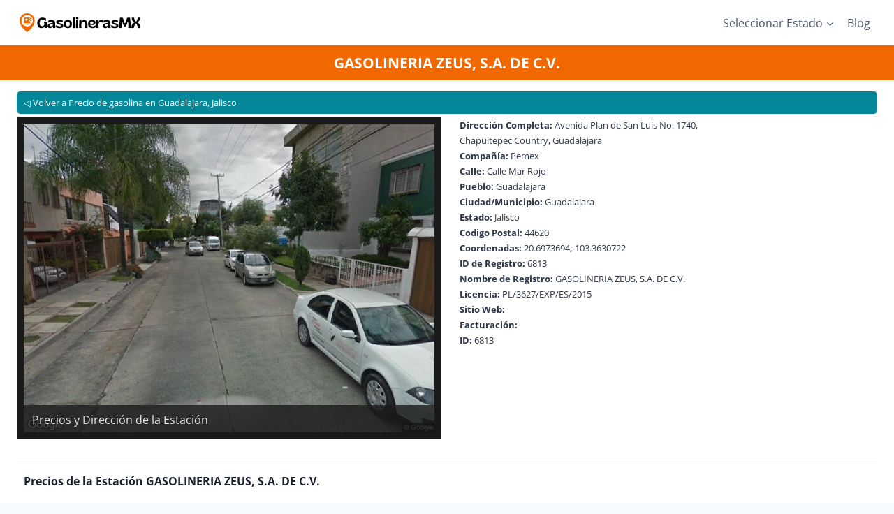

--- FILE ---
content_type: text/html; charset=UTF-8
request_url: https://gasolinerasmx.mx/jalisco/guadalajara/gasolineria-zeus-s-a-de-c-v/
body_size: 30180
content:
<!doctype html><html lang="es" prefix="og: https://ogp.me/ns#" class="no-js" itemtype="https://schema.org/WebPage" itemscope><head><script data-no-optimize="1">var litespeed_docref=sessionStorage.getItem("litespeed_docref");litespeed_docref&&(Object.defineProperty(document,"referrer",{get:function(){return litespeed_docref}}),sessionStorage.removeItem("litespeed_docref"));</script> <script type="litespeed/javascript" data-src="https://pagead2.googlesyndication.com/pagead/js/adsbygoogle.js?client=ca-pub-4464549487478935"
     crossorigin="anonymous"></script> <meta charset="UTF-8"><meta name="viewport" content="width=device-width, initial-scale=1, minimum-scale=1"><title>⛽Estación GASOLINERIA ZEUS, S.A. DE C.V. | Precios Y Facturación</title><meta name="description" content="👉Consulta los precios, ubicación y facturación de GASOLINERIA ZEUS, S.A. DE C.V.. Los precios son actualizados diariamente."/><meta name="robots" content="follow, index, max-snippet:-1, max-video-preview:-1, max-image-preview:large"/><link rel="canonical" href="https://gasolinerasmx.mx/jalisco/guadalajara/gasolineria-zeus-s-a-de-c-v/" /><meta property="og:locale" content="es_ES" /><meta property="og:type" content="article" /><meta property="og:title" content="⛽Estación GASOLINERIA ZEUS, S.A. DE C.V. | Precios Y Facturación" /><meta property="og:description" content="👉Consulta los precios, ubicación y facturación de GASOLINERIA ZEUS, S.A. DE C.V.. Los precios son actualizados diariamente." /><meta property="og:url" content="https://gasolinerasmx.mx/jalisco/guadalajara/gasolineria-zeus-s-a-de-c-v/" /><meta property="og:site_name" content="GasolinerasMX" /><meta property="article:publisher" content="https://www.facebook.com/GasolinerasMX" /><meta property="og:image" content="https://gasolinerasmx.mx/wp-content/uploads/2021/09/6813.jpg" /><meta property="og:image:secure_url" content="https://gasolinerasmx.mx/wp-content/uploads/2021/09/6813.jpg" /><meta property="og:image:width" content="640" /><meta property="og:image:height" content="480" /><meta property="og:image:alt" content="GASOLINERIA ZEUS, S.A. DE C.V." /><meta property="og:image:type" content="image/jpeg" /><meta property="article:published_time" content="2021-09-09T21:00:58-05:00" /><meta name="twitter:card" content="summary_large_image" /><meta name="twitter:title" content="⛽Estación GASOLINERIA ZEUS, S.A. DE C.V. | Precios Y Facturación" /><meta name="twitter:description" content="👉Consulta los precios, ubicación y facturación de GASOLINERIA ZEUS, S.A. DE C.V.. Los precios son actualizados diariamente." /><meta name="twitter:image" content="https://gasolinerasmx.mx/wp-content/uploads/2021/09/6813.jpg" /><meta name="twitter:label1" content="Tiempo de lectura" /><meta name="twitter:data1" content="Menos de un minuto" /> <script type="application/ld+json" class="rank-math-schema-pro">{"@context":"https://schema.org","@graph":[{"@type":["Person","Organization"],"@id":"https://gasolinerasmx.mx/#person","name":"GasolinerasMX","sameAs":["https://www.facebook.com/GasolinerasMX"],"logo":{"@type":"ImageObject","@id":"https://gasolinerasmx.mx/#logo","url":"https://gasolinerasmx.mx/wp-content/uploads/2024/05/cropped-FaviconGasolinerasMX.png","contentUrl":"https://gasolinerasmx.mx/wp-content/uploads/2024/05/cropped-FaviconGasolinerasMX.png","caption":"GasolinerasMX","inLanguage":"es","width":"512","height":"512"},"image":{"@type":"ImageObject","@id":"https://gasolinerasmx.mx/#logo","url":"https://gasolinerasmx.mx/wp-content/uploads/2024/05/cropped-FaviconGasolinerasMX.png","contentUrl":"https://gasolinerasmx.mx/wp-content/uploads/2024/05/cropped-FaviconGasolinerasMX.png","caption":"GasolinerasMX","inLanguage":"es","width":"512","height":"512"}},{"@type":"WebSite","@id":"https://gasolinerasmx.mx/#website","url":"https://gasolinerasmx.mx","name":"GasolinerasMX","alternateName":"Precios de la Gasolina y Diesel en M\u00e9xico","publisher":{"@id":"https://gasolinerasmx.mx/#person"},"inLanguage":"es"},{"@type":"ImageObject","@id":"https://gasolinerasmx.mx/wp-content/uploads/2021/09/6813.jpg","url":"https://gasolinerasmx.mx/wp-content/uploads/2021/09/6813.jpg","width":"640","height":"480","inLanguage":"es"},{"@type":"BreadcrumbList","@id":"https://gasolinerasmx.mx/jalisco/guadalajara/gasolineria-zeus-s-a-de-c-v/#breadcrumb","itemListElement":[{"@type":"ListItem","position":"1","item":{"@id":"https://gasolinerasmx.mx","name":"Inicio"}},{"@type":"ListItem","position":"2","item":{"@id":"https://gasolinerasmx.mx/jalisco/","name":"Precio de la gasolina en Jalisco"}},{"@type":"ListItem","position":"3","item":{"@id":"https://gasolinerasmx.mx/jalisco/guadalajara/","name":"Precio de gasolina en Guadalajara, Jalisco"}},{"@type":"ListItem","position":"4","item":{"@id":"https://gasolinerasmx.mx/jalisco/guadalajara/gasolineria-zeus-s-a-de-c-v/","name":"GASOLINERIA ZEUS, S.A. DE C.V."}}]},{"@type":"WebPage","@id":"https://gasolinerasmx.mx/jalisco/guadalajara/gasolineria-zeus-s-a-de-c-v/#webpage","url":"https://gasolinerasmx.mx/jalisco/guadalajara/gasolineria-zeus-s-a-de-c-v/","name":"\u26fdEstaci\u00f3n GASOLINERIA ZEUS, S.A. DE C.V. | Precios Y Facturaci\u00f3n","datePublished":"2021-09-09T21:00:58-05:00","dateModified":"2021-09-09T21:00:58-05:00","isPartOf":{"@id":"https://gasolinerasmx.mx/#website"},"primaryImageOfPage":{"@id":"https://gasolinerasmx.mx/wp-content/uploads/2021/09/6813.jpg"},"inLanguage":"es","breadcrumb":{"@id":"https://gasolinerasmx.mx/jalisco/guadalajara/gasolineria-zeus-s-a-de-c-v/#breadcrumb"}},{"@type":"Person","@id":"https://gasolinerasmx.mx/jalisco/guadalajara/gasolineria-zeus-s-a-de-c-v/#author","name":"Admin","image":{"@type":"ImageObject","@id":"https://secure.gravatar.com/avatar/700f4d88c7c1942caa45c491fc3d0083dbb64c1cea0fd3435d5026c373d878a2?s=96&amp;d=mm&amp;r=g","url":"https://secure.gravatar.com/avatar/700f4d88c7c1942caa45c491fc3d0083dbb64c1cea0fd3435d5026c373d878a2?s=96&amp;d=mm&amp;r=g","caption":"Admin","inLanguage":"es"},"sameAs":["http://gasolinerasmx.mx"]},{"@type":"Article","headline":"\u26fdEstaci\u00f3n GASOLINERIA ZEUS, S.A. DE C.V. | Precios Y Facturaci\u00f3n","datePublished":"2021-09-09T21:00:58-05:00","dateModified":"2021-09-09T21:00:58-05:00","author":{"@id":"https://gasolinerasmx.mx/jalisco/guadalajara/gasolineria-zeus-s-a-de-c-v/#author","name":"Admin"},"publisher":{"@id":"https://gasolinerasmx.mx/#person"},"description":"\ud83d\udc49Consulta los precios, ubicaci\u00f3n y facturaci\u00f3n de GASOLINERIA ZEUS, S.A. DE C.V.. Los precios son actualizados diariamente.","name":"\u26fdEstaci\u00f3n GASOLINERIA ZEUS, S.A. DE C.V. | Precios Y Facturaci\u00f3n","@id":"https://gasolinerasmx.mx/jalisco/guadalajara/gasolineria-zeus-s-a-de-c-v/#richSnippet","isPartOf":{"@id":"https://gasolinerasmx.mx/jalisco/guadalajara/gasolineria-zeus-s-a-de-c-v/#webpage"},"image":{"@id":"https://gasolinerasmx.mx/wp-content/uploads/2021/09/6813.jpg"},"inLanguage":"es","mainEntityOfPage":{"@id":"https://gasolinerasmx.mx/jalisco/guadalajara/gasolineria-zeus-s-a-de-c-v/#webpage"}}]}</script> <link rel="alternate" type="application/rss+xml" title="Gasolineras MX &raquo; Feed" href="https://gasolinerasmx.mx/feed/" /><link rel="alternate" type="application/rss+xml" title="Gasolineras MX &raquo; Feed de los comentarios" href="https://gasolinerasmx.mx/comments/feed/" /> <script type="litespeed/javascript">document.documentElement.classList.remove('no-js')</script> <link rel="alternate" title="oEmbed (JSON)" type="application/json+oembed" href="https://gasolinerasmx.mx/wp-json/oembed/1.0/embed?url=https%3A%2F%2Fgasolinerasmx.mx%2Fjalisco%2Fguadalajara%2Fgasolineria-zeus-s-a-de-c-v%2F" /><link rel="alternate" title="oEmbed (XML)" type="text/xml+oembed" href="https://gasolinerasmx.mx/wp-json/oembed/1.0/embed?url=https%3A%2F%2Fgasolinerasmx.mx%2Fjalisco%2Fguadalajara%2Fgasolineria-zeus-s-a-de-c-v%2F&#038;format=xml" /><link data-optimized="2" rel="stylesheet" href="https://gasolinerasmx.mx/wp-content/litespeed/ucss/67307dee072c39efcb330d761604990a.css?ver=55b73" /><link rel="preload" as="image" href="https://gasolinerasmx.mx/wp-content/uploads/2021/09/6813.jpg"><link rel="https://api.w.org/" href="https://gasolinerasmx.mx/wp-json/" /><link rel="alternate" title="JSON" type="application/json" href="https://gasolinerasmx.mx/wp-json/wp/v2/pages/56012" /><link rel="EditURI" type="application/rsd+xml" title="RSD" href="https://gasolinerasmx.mx/xmlrpc.php?rsd" /><meta name="generator" content="WordPress 6.9" /><link rel='shortlink' href='https://gasolinerasmx.mx/?p=56012' /><link rel="preload" id="kadence-header-preload" href="https://gasolinerasmx.mx/wp-content/themes/kadence/assets/css/header.min.css?ver=1.4.1" as="style"><link rel="preload" id="kadence-content-preload" href="https://gasolinerasmx.mx/wp-content/themes/kadence/assets/css/content.min.css?ver=1.4.1" as="style"><link rel="preload" id="kadence-footer-preload" href="https://gasolinerasmx.mx/wp-content/themes/kadence/assets/css/footer.min.css?ver=1.4.1" as="style"><link rel="preload" href="https://gasolinerasmx.mx/wp-content/fonts/open-sans/memvYaGs126MiZpBA-UvWbX2vVnXBbObj2OVTS-muw.woff2" as="font" type="font/woff2" crossorigin><link rel="icon" href="https://gasolinerasmx.mx/wp-content/uploads/2024/05/cropped-FaviconGasolinerasMX-32x32.png" sizes="32x32" /><link rel="icon" href="https://gasolinerasmx.mx/wp-content/uploads/2024/05/cropped-FaviconGasolinerasMX-192x192.png" sizes="192x192" /><link rel="apple-touch-icon" href="https://gasolinerasmx.mx/wp-content/uploads/2024/05/cropped-FaviconGasolinerasMX-180x180.png" /><meta name="msapplication-TileImage" content="https://gasolinerasmx.mx/wp-content/uploads/2024/05/cropped-FaviconGasolinerasMX-270x270.png" /><link rel="manifest" href="/pwa/pwa.webmanifest?v=asd"><link rel="prefetch" href="/pwa/pwa.webmanifest?v=asd">
 <script type="litespeed/javascript" data-src="https://www.googletagmanager.com/gtag/js?id=G-E7NZG55G8S"></script> <script type="litespeed/javascript">window.dataLayer=window.dataLayer||[];function gtag(){dataLayer.push(arguments)}
gtag('js',new Date());gtag('config','G-E7NZG55G8S')</script> </head><body class="wp-singular page-template-default page page-id-56012 page-child parent-pageid-55951 wp-custom-logo wp-embed-responsive wp-theme-kadence wp-child-theme-kadence-child footer-on-bottom animate-body-popup hide-focus-outline link-style-no-underline content-title-style-above content-width-normal content-style-unboxed content-vertical-padding-show non-transparent-header mobile-non-transparent-header"><div id="wrapper" class="site wp-site-blocks">
<a class="skip-link screen-reader-text scroll-ignore" href="#main">Saltar al contenido</a><header id="masthead" class="site-header" role="banner" itemtype="https://schema.org/WPHeader" itemscope><div id="main-header" class="site-header-wrap"><div class="site-header-inner-wrap"><div class="site-header-upper-wrap"><div class="site-header-upper-inner-wrap"><div class="site-top-header-wrap site-header-row-container site-header-focus-item site-header-row-layout-standard" data-section="kadence_customizer_header_top"><div class="site-header-row-container-inner"><div class="site-container"><div class="site-top-header-inner-wrap site-header-row site-header-row-has-sides site-header-row-no-center"><div class="site-header-top-section-left site-header-section site-header-section-left"><div class="site-header-item site-header-focus-item" data-section="title_tagline"><div class="site-branding branding-layout-standard site-brand-logo-only"><a class="brand has-logo-image" href="https://gasolinerasmx.mx/" rel="home"><img width="300" height="46" src="https://gasolinerasmx.mx/wp-content/uploads/2025/11/GasolinerasMXdotMx.svg" class="custom-logo svg-logo-image" alt="Gasolineras MX" decoding="async" /></a></div></div></div><div class="site-header-top-section-right site-header-section site-header-section-right"><div class="site-header-item site-header-focus-item site-header-item-main-navigation header-navigation-layout-stretch-false header-navigation-layout-fill-stretch-false" data-section="kadence_customizer_primary_navigation"><nav id="site-navigation" class="main-navigation header-navigation hover-to-open nav--toggle-sub header-navigation-style-underline-fullheight header-navigation-dropdown-animation-none" role="navigation" aria-label="Principal"><div class="primary-menu-container header-menu-container"><ul id="primary-menu" class="menu"><li id="menu-item-87554" class="menu-item menu-item-type-custom menu-item-object-custom menu-item-has-children menu-item-87554"><a href="#"><span class="nav-drop-title-wrap">Seleccionar Estado<span class="dropdown-nav-toggle"><span class="kadence-svg-iconset svg-baseline"><svg aria-hidden="true" class="kadence-svg-icon kadence-arrow-down-svg" fill="currentColor" version="1.1" xmlns="http://www.w3.org/2000/svg" width="24" height="24" viewBox="0 0 24 24"><title>Ampliar</title><path d="M5.293 9.707l6 6c0.391 0.391 1.024 0.391 1.414 0l6-6c0.391-0.391 0.391-1.024 0-1.414s-1.024-0.391-1.414 0l-5.293 5.293-5.293-5.293c-0.391-0.391-1.024-0.391-1.414 0s-0.391 1.024 0 1.414z"></path>
</svg></span></span></span></a><ul class="sub-menu"><li id="menu-item-87556" class="menu-item menu-item-type-post_type menu-item-object-page menu-item-87556"><a href="https://gasolinerasmx.mx/aguascalientes/">Aguascalientes</a></li><li id="menu-item-87558" class="menu-item menu-item-type-post_type menu-item-object-page menu-item-87558"><a href="https://gasolinerasmx.mx/baja-california/">Baja California</a></li><li id="menu-item-87557" class="menu-item menu-item-type-post_type menu-item-object-page menu-item-87557"><a href="https://gasolinerasmx.mx/baja-california-sur/">Baja California Sur</a></li><li id="menu-item-87559" class="menu-item menu-item-type-post_type menu-item-object-page menu-item-87559"><a href="https://gasolinerasmx.mx/campeche/">Campeche</a></li><li id="menu-item-87560" class="menu-item menu-item-type-post_type menu-item-object-page menu-item-87560"><a href="https://gasolinerasmx.mx/chiapas/">Chiapas</a></li><li id="menu-item-87561" class="menu-item menu-item-type-post_type menu-item-object-page menu-item-87561"><a href="https://gasolinerasmx.mx/chihuahua/">Chihuahua</a></li><li id="menu-item-87562" class="menu-item menu-item-type-custom menu-item-object-custom menu-item-87562"><a href="https://gasolinerasmx.mx/ciudad-de-mexico/">CDMX</a></li><li id="menu-item-87563" class="menu-item menu-item-type-post_type menu-item-object-page menu-item-87563"><a href="https://gasolinerasmx.mx/coahuila/">Coahuila</a></li><li id="menu-item-87564" class="menu-item menu-item-type-post_type menu-item-object-page menu-item-87564"><a href="https://gasolinerasmx.mx/colima/">Colima</a></li><li id="menu-item-87565" class="menu-item menu-item-type-post_type menu-item-object-page menu-item-87565"><a href="https://gasolinerasmx.mx/durango/">Durango</a></li><li id="menu-item-87566" class="menu-item menu-item-type-post_type menu-item-object-page menu-item-87566"><a href="https://gasolinerasmx.mx/guanajuato/">Guanajuato</a></li><li id="menu-item-87567" class="menu-item menu-item-type-post_type menu-item-object-page menu-item-87567"><a href="https://gasolinerasmx.mx/guerrero/">Guerrero</a></li><li id="menu-item-87568" class="menu-item menu-item-type-post_type menu-item-object-page menu-item-87568"><a href="https://gasolinerasmx.mx/hidalgo/">Hidalgo</a></li><li id="menu-item-87569" class="menu-item menu-item-type-post_type menu-item-object-page current-page-ancestor menu-item-87569"><a href="https://gasolinerasmx.mx/jalisco/">Jalisco</a></li><li id="menu-item-87570" class="menu-item menu-item-type-post_type menu-item-object-page menu-item-87570"><a href="https://gasolinerasmx.mx/estado-de-mexico/">Estado de Mexico</a></li><li id="menu-item-87571" class="menu-item menu-item-type-post_type menu-item-object-page menu-item-87571"><a href="https://gasolinerasmx.mx/michoacan/">Michoacán</a></li><li id="menu-item-87573" class="menu-item menu-item-type-post_type menu-item-object-page menu-item-87573"><a href="https://gasolinerasmx.mx/morelos/">Morelos</a></li><li id="menu-item-87574" class="menu-item menu-item-type-post_type menu-item-object-page menu-item-87574"><a href="https://gasolinerasmx.mx/nayarit/">Nayarit</a></li><li id="menu-item-87575" class="menu-item menu-item-type-post_type menu-item-object-page menu-item-87575"><a href="https://gasolinerasmx.mx/nuevo-leon/">Nuevo León</a></li><li id="menu-item-87576" class="menu-item menu-item-type-post_type menu-item-object-page menu-item-87576"><a href="https://gasolinerasmx.mx/oaxaca/">Oaxaca</a></li><li id="menu-item-87577" class="menu-item menu-item-type-post_type menu-item-object-page menu-item-87577"><a href="https://gasolinerasmx.mx/puebla/">Puebla</a></li><li id="menu-item-87578" class="menu-item menu-item-type-post_type menu-item-object-page menu-item-87578"><a href="https://gasolinerasmx.mx/queretaro/">Querétaro</a></li><li id="menu-item-87579" class="menu-item menu-item-type-post_type menu-item-object-page menu-item-87579"><a href="https://gasolinerasmx.mx/quintana-roo/">Quintana Roo</a></li><li id="menu-item-87580" class="menu-item menu-item-type-post_type menu-item-object-page menu-item-87580"><a href="https://gasolinerasmx.mx/san-luis-potosi/">San Luis Potosi</a></li><li id="menu-item-87581" class="menu-item menu-item-type-post_type menu-item-object-page menu-item-87581"><a href="https://gasolinerasmx.mx/sinaloa/">Sinaloa</a></li><li id="menu-item-87582" class="menu-item menu-item-type-post_type menu-item-object-page menu-item-87582"><a href="https://gasolinerasmx.mx/sonora/">Sonora</a></li><li id="menu-item-87583" class="menu-item menu-item-type-post_type menu-item-object-page menu-item-87583"><a href="https://gasolinerasmx.mx/tabasco/">Tabasco</a></li><li id="menu-item-87584" class="menu-item menu-item-type-post_type menu-item-object-page menu-item-87584"><a href="https://gasolinerasmx.mx/tamaulipas/">Tamaulipas</a></li><li id="menu-item-87585" class="menu-item menu-item-type-post_type menu-item-object-page menu-item-87585"><a href="https://gasolinerasmx.mx/tlaxcala/">Tlaxcala</a></li><li id="menu-item-87586" class="menu-item menu-item-type-post_type menu-item-object-page menu-item-87586"><a href="https://gasolinerasmx.mx/veracruz/">Veracruz</a></li><li id="menu-item-87587" class="menu-item menu-item-type-post_type menu-item-object-page menu-item-87587"><a href="https://gasolinerasmx.mx/yucatan/">Yucatán</a></li><li id="menu-item-87588" class="menu-item menu-item-type-post_type menu-item-object-page menu-item-87588"><a href="https://gasolinerasmx.mx/zacatecas/">Zacatecas</a></li></ul></li><li id="menu-item-87666" class="menu-item menu-item-type-taxonomy menu-item-object-category menu-item-87666"><a href="https://gasolinerasmx.mx/blog/">Blog</a></li></ul></div></nav></div></div></div></div></div></div></div></div></div></div><div id="mobile-header" class="site-mobile-header-wrap"><div class="site-header-inner-wrap"><div class="site-header-upper-wrap"><div class="site-header-upper-inner-wrap"><div class="site-top-header-wrap site-header-focus-item site-header-row-layout-standard site-header-row-tablet-layout-default site-header-row-mobile-layout-standard "><div class="site-header-row-container-inner"><div class="site-container"><div class="site-top-header-inner-wrap site-header-row site-header-row-has-sides site-header-row-no-center"><div class="site-header-top-section-left site-header-section site-header-section-left"><div class="site-header-item site-header-focus-item" data-section="title_tagline"><div class="site-branding mobile-site-branding branding-layout-standard branding-tablet-layout-inherit site-brand-logo-only branding-mobile-layout-inherit"><a class="brand has-logo-image" href="https://gasolinerasmx.mx/" rel="home"><img width="300" height="46" src="https://gasolinerasmx.mx/wp-content/uploads/2025/11/GasolinerasMXdotMx.svg" class="custom-logo svg-logo-image" alt="Gasolineras MX" decoding="async" /></a></div></div></div><div class="site-header-top-section-right site-header-section site-header-section-right"><div class="site-header-item site-header-focus-item site-header-item-navgation-popup-toggle" data-section="kadence_customizer_mobile_trigger"><div class="mobile-toggle-open-container">
<button id="mobile-toggle" class="menu-toggle-open drawer-toggle menu-toggle-style-default" aria-label="Abrir menú" data-toggle-target="#mobile-drawer" data-toggle-body-class="showing-popup-drawer-from-left" aria-expanded="false" data-set-focus=".menu-toggle-close"
>
<span class="menu-toggle-icon"><span class="kadence-svg-iconset"><svg class="kadence-svg-icon kadence-menu2-svg" fill="currentColor" version="1.1" xmlns="http://www.w3.org/2000/svg" width="24" height="28" viewBox="0 0 24 28"><title>Alternar el menú</title><path d="M24 21v2c0 0.547-0.453 1-1 1h-22c-0.547 0-1-0.453-1-1v-2c0-0.547 0.453-1 1-1h22c0.547 0 1 0.453 1 1zM24 13v2c0 0.547-0.453 1-1 1h-22c-0.547 0-1-0.453-1-1v-2c0-0.547 0.453-1 1-1h22c0.547 0 1 0.453 1 1zM24 5v2c0 0.547-0.453 1-1 1h-22c-0.547 0-1-0.453-1-1v-2c0-0.547 0.453-1 1-1h22c0.547 0 1 0.453 1 1z"></path>
</svg></span></span>
</button></div></div></div></div></div></div></div></div></div></div></div></header><div id="inner-wrap" class="wrap hfeed kt-clear"><section class="entry-hero page-hero-section entry-hero-layout-standard"><div class="entry-hero-container-inner"><div class="hero-section-overlay"></div><div class="hero-container site-container"><header class="entry-header page-title title-align-center title-tablet-align-inherit title-mobile-align-inherit"><h1 class="entry-title">GASOLINERIA ZEUS, S.A. DE C.V.</h1></header></div></div></section><div class="site-container" itemscope itemtype="http://schema.org/LocalBusiness" style="margin-top: 1em;"><link itemprop="additionalType" href="https://schema.org/GasStation"/><meta itemprop="isAccessibleForFree" content="true"/><meta itemprop="openingHours" content="Mo-Su 07:00-22:00"/><meta itemprop="currenciesAccepted" content="MXN, USD"/><meta itemprop="paymentAccepted" content="Cash, Credit Card, Debit Card, check, invoice"/>
<a class="back-top" href="https://gasolinerasmx.mx/jalisco/guadalajara/">Volver a Precio de gasolina en Guadalajara, Jalisco</a><div class="card-start"><div class="card-start-img">
<img width="640" height="480" src="https://gasolinerasmx.mx/wp-content/uploads/2021/09/6813.jpg" class="attachment-large size-large wp-post-image" alt="" title="GASOLINERIA ZEUS, S.A. DE C.V." itemprop="image" decoding="sync" fetchpriority="high" srcset="https://gasolinerasmx.mx/wp-content/uploads/2021/09/6813.jpg 640w, https://gasolinerasmx.mx/wp-content/uploads/2021/09/6813-300x225.jpg 300w" sizes="(max-width: 640px) 100vw, 640px"/><div id="info-image">Precios y Dirección de la Estación</div></div><div class="card-start-direc" itemprop="address" itemscope itemtype="https://schema.org/PostalAddress"><meta itemprop="addressRegion" content="MX"><ul><li><strong >Dirección Completa:</strong> Avenida Plan de San Luis No. 1740, Chapultepec Country, Guadalajara</li><li><strong >Compañía:</strong> Pemex</li><li><strong>Calle:</strong> <span itemprop="streetAddress">Calle Mar Rojo</span></li><li><strong>Pueblo:</strong> Guadalajara</li><li><strong>Ciudad/Municipio:</strong> <span itemprop="addressLocality">Guadalajara</span></li><li><strong>Estado:</strong> <span itemprop="addressLocality">Jalisco</span></li><li><strong>Codigo Postal:</strong> <span itemprop="postalCode">44620</span></li><li><strong>Coordenadas:</strong> 20.6973694,-103.3630722</li><li><strong>ID de Registro:</strong> 6813</li><li><strong>Nombre de Registro:</strong> <span >GASOLINERIA ZEUS, S.A. DE C.V.</span></li><li><strong>Licencia:</strong> PL/3627/EXP/ES/2015</li><li><strong>Sitio Web:</strong></li><li><strong>Facturación:</strong></li><li><strong>ID:</strong> 6813</li></ul></div></div><div class="prices-single" itemprop="description"><h2>Precios de la Estación <span itemprop="name">GASOLINERIA ZEUS, S.A. DE C.V.</span></h2><ul><li class="regular">
<b>regular</b> </br>
<span>24.49</span></li><li class="premium">
<b>premium</b> </br>
<span>26.29</span></li></ul><p>*Precios sugeridos al público de acuerdo con la CRE. El precio puede variar.</p></div><div style="margin:10px;">
<ins class="adsbygoogle"
style="display:block"
data-ad-client="ca-pub-4464549487478935"
data-ad-slot="9527436731"
data-ad-format="auto"
data-full-width-responsive="true"></ins> <script type="litespeed/javascript">(adsbygoogle=window.adsbygoogle||[]).push({})</script> </div><div class="prices-single" style="position:relative;display: flex;flex-direction: column;" onclick="window.location.href = 'https://www.google.com/maps/search/20.6973694,-103.3630722?sa=X&ved=2ahUKEwjLl46at5PzAhWUOn0KHdb7BgYQ8gF6BAgCEAE'"><h2>Mapa hacia la Estación GASOLINERIA ZEUS, S.A. DE C.V.</h2><div id="map" style="width: 100%; margin: 0 auto; height: 400px;"></div> <script type="litespeed/javascript" data-src="https://unpkg.com/leaflet@1.4.0/dist/leaflet.js"></script> <script type="litespeed/javascript">var map=L.map('map').setView([20.6973694,-103.3630722],16);mapLink='<a href="https://openstreetmap.org">OpenStreetMap</a>';L.tileLayer('https://{s}.tile.openstreetmap.org/{z}/{x}/{y}.png',{attribution:'&copy; '+mapLink+' Contributors',maxZoom:18,}).addTo(map);marker=new L.marker([20.6973694,-103.3630722]).bindPopup("GASOLINERIA ZEUS, S.A. DE C.V.").addTo(map);var popup=L.popup();map.scrollWheelZoom.disable()</script> </div><div class="navigate">
<span><a href="https://www.google.com/maps/dir//20.6973694, -103.3630722" target="_blank">Ir con GMaps
<img data-lazyloaded="1" src="[data-uri]" alt="Ir a la Estacion con Google Maps" height="24px" width="24px" data-src="https://gasolinerasmx.mx/wp-content/uploads/2024/05/icons8-google-maps.svg">
</a></span>
<span><a href="https://waze.com/ul?ll=20.6973694,-103.3630722" target="_blank">Ir con Waze
<img data-lazyloaded="1" src="[data-uri]" alt="Ir a la Estacion con Google Maps" height="24px" width="24px" data-src="https://gasolinerasmx.mx/wp-content/uploads/2024/05/icons8-waze.svg">
</a></span></div><section class="calq-wrapper"><div class="calq-x" id="cal1"><div class="fit"><h2>¿Cuanto me costaría cargar aquí combustible?</h2></div><div class="fit">
<span>Selecciona tipo de gasolina</span>
<select class="gast" id="gastype" onchange="calculate(false)"><option value="regular" selected="selected" >regular</option><option value="premium"  >premium</option>
</select></div><div class="fit">
<span>Que Calculo Quieres Hacer ?</span>
<select class="gast" id="calc" onchange="placedialog(this)"><option value="lt" selected="selected">Cuanto por litro</option><option value="mxn">Cuanto por pesos</option>
</select></div><div class="fit fat">
<input id="m_715" oninput="calculate(this)" onblur="calculate(this)" type="text" placeholder="0.00L" value="">
<span id="dial">Litros</span></div><div class="fit fat" id="__res" style="display: none;"></div></div></section> <script type="litespeed/javascript">const prices={regular:24.49,premium:26.29,}
const dollar=17.39;String.prototype.isNumber=function(){return/^\d+$/.test(this)};const placedialog=a=>{const b=document.querySelector("#m_715"),c=document.querySelector("#dial");"lt"==a.value?(b.setAttribute("placeholder","0.00L"),c.innerHTML="Litros"):(b.setAttribute("placeholder","0.00MXN"),c.innerHTML="MXN"),calculate(b)};let clear=null;const calculate=a=>{if(a||(a=document.querySelector("#m_715")),!a.value.isNumber())return a.value=a.value.replace(/[^\d.-]/g,""),!1;const b=document.querySelector("#__res"),c=document.querySelector("#gastype").value,d=document.querySelector("#calc").value,e=parseFloat(a.value);if(e){let a="";if("lt"==d){const b=e*prices[c.toLowerCase()],d=b/dollar;a=`<span><b>${e} Litros</b> Equivale a <b>${b.toFixed(2)}</b> MXN de Gasolina <b>${c.toUpperCase()}</b></span><hr><span><b>${b.toFixed(2)}</b>pesos = <b>${d.toFixed(2)}</b>dolares</span>`}if("mxn"==d){const b=e/prices[c.toLowerCase()],d=e/dollar;a=`<span><b>${e} MXN</b> Equivale a <b>${b.toFixed(2)}</b> Litros de Gasolina <b>${c.toUpperCase()}</b></span><hr><span><b>${e.toFixed(2)}</b>pesos = <b>${d.toFixed(2)}</b>dolares</span>`}b.innerHTML=a}clearTimeout(clear),b.style.display=""==a.value?"none":"flex",clear=setTimeout(function(){""==a.value&&(b.style.display="none")},5e3)}</script> <div itemprop="aggregateRating" itemscope itemtype="https://schema.org/AggregateRating" id="agregate">
<span itemprop="ratingValue">5</span> stars -
based on <span itemprop="reviewCount">2</span> reviews</div><div class="rating-wrapper">
<span class="s-titulo" id="confianza-h2"><h2>Confianza en Litros</h2><div id="anim">
<span class="tooltip" data-tooltip="Al calificar tu experiencia con esta estación, ayudas a otros a saber si en esa gasolinera dan litros completos o no. Califica solo si la haz visitado.">?</span></div>
</span><div class="rating-actions"><div class="chart-gauge"></div></div><div class="rating-actions tw" style="max-width: 100%"><div class="rating-content">
<button onclick="vote(1, 56012)" class="btn lcomp">
<span>Litros Completos</span>
<svg xmlns="http://www.w3.org/2000/svg" id="Layer_1" data-name="Layer 1" viewBox="0 0 512 512" width="512" height="512"><path d="M125.543,502H386.457A48.63,48.63,0,0,0,435,453.238V43.8A33.647,33.647,0,0,0,401.423,10H285.329A33.438,33.438,0,0,0,252,43.8V79H232V47c0-6.845-5.708-12-12.553-12H140.338A12.018,12.018,0,0,0,128,47V79h-2.457C98.655,79,77,101.135,77,128.022V453.238A48.63,48.63,0,0,0,125.543,502ZM200,47h19.447c.229,0,.553-.226.553,0V79H200Zm-30,0h18V79H170Zm-30,0c0-.228.109,0,.338,0H158V79H140Zm-51,81.02C89,107.752,105.272,91,125.543,91H257.534c3.314,0,6.466-2.425,6.466-5.739V43.8C264,31.777,273.312,22,285.329,22H401.423A21.634,21.634,0,0,1,423,43.8V169H89ZM89,181H423v18H89Zm0,30H423V381H89Zm0,182H423v18H89Zm0,30H423v30.238A36.617,36.617,0,0,1,386.457,490H125.543A36.617,36.617,0,0,1,89,453.238Z"/><path d="M371.223,43h-59.5C301.339,43,293,51.747,293,62.129V89.046A5.871,5.871,0,0,0,298.893,95h85.158A5.918,5.918,0,0,0,390,89.046V62.129A19.066,19.066,0,0,0,371.223,43ZM378,83H305V62.129A7.009,7.009,0,0,1,311.721,55h59.5A7.057,7.057,0,0,1,378,62.129Z"/><path d="M107,243.725a6,6,0,0,0-6,6V351.481a6,6,0,0,0,12,0V249.725A6,6,0,0,0,107,243.725Z"/><path d="M107,220.157a6,6,0,0,0-6,6v4.885a6,6,0,1,0,12,0v-4.885A6,6,0,0,0,107,220.157Z"/></svg>
</button>
<button onclick="vote(2, 56012)" class="btn linco">
<span>No estoy seguro</span>
<svg xmlns="http://www.w3.org/2000/svg" id="Layer_1" data-name="Layer 1" viewBox="0 0 512 512" width="512" height="512"><path d="M125.543,502H386.457A48.63,48.63,0,0,0,435,453.238V43.8A33.647,33.647,0,0,0,401.423,10H285.329A33.438,33.438,0,0,0,252,43.8V79H232V47c0-6.845-5.708-12-12.553-12H140.338A12.018,12.018,0,0,0,128,47V79h-2.457C98.655,79,77,101.135,77,128.022V453.238A48.63,48.63,0,0,0,125.543,502ZM200,47h19.447c.229,0,.553-.226.553,0V79H200Zm-30,0h18V79H170Zm-30,0c0-.228.109,0,.338,0H158V79H140Zm-51,81.02C89,107.752,105.272,91,125.543,91H257.534c3.314,0,6.466-2.425,6.466-5.739V43.8C264,31.777,273.312,22,285.329,22H401.423A21.634,21.634,0,0,1,423,43.8V169H89ZM89,181H423v18H89Zm0,30H423V381H89Zm0,182H423v18H89Zm0,30H423v30.238A36.617,36.617,0,0,1,386.457,490H125.543A36.617,36.617,0,0,1,89,453.238Z"/><path d="M371.223,43h-59.5C301.339,43,293,51.747,293,62.129V89.046A5.871,5.871,0,0,0,298.893,95h85.158A5.918,5.918,0,0,0,390,89.046V62.129A19.066,19.066,0,0,0,371.223,43ZM378,83H305V62.129A7.009,7.009,0,0,1,311.721,55h59.5A7.057,7.057,0,0,1,378,62.129Z"/><path d="M107,243.725a6,6,0,0,0-6,6V351.481a6,6,0,0,0,12,0V249.725A6,6,0,0,0,107,243.725Z"/><path d="M107,220.157a6,6,0,0,0-6,6v4.885a6,6,0,1,0,12,0v-4.885A6,6,0,0,0,107,220.157Z"/></svg>
</button>
<button onclick="vote(3, 56012)" class="btn nsegu">
<span>Litros Incompletos</span>
<svg xmlns="http://www.w3.org/2000/svg" id="Layer_1" data-name="Layer 1" viewBox="0 0 512 512" width="512" height="512"><path d="M125.543,502H386.457A48.63,48.63,0,0,0,435,453.238V43.8A33.647,33.647,0,0,0,401.423,10H285.329A33.438,33.438,0,0,0,252,43.8V79H232V47c0-6.845-5.708-12-12.553-12H140.338A12.018,12.018,0,0,0,128,47V79h-2.457C98.655,79,77,101.135,77,128.022V453.238A48.63,48.63,0,0,0,125.543,502ZM200,47h19.447c.229,0,.553-.226.553,0V79H200Zm-30,0h18V79H170Zm-30,0c0-.228.109,0,.338,0H158V79H140Zm-51,81.02C89,107.752,105.272,91,125.543,91H257.534c3.314,0,6.466-2.425,6.466-5.739V43.8C264,31.777,273.312,22,285.329,22H401.423A21.634,21.634,0,0,1,423,43.8V169H89ZM89,181H423v18H89Zm0,30H423V381H89Zm0,182H423v18H89Zm0,30H423v30.238A36.617,36.617,0,0,1,386.457,490H125.543A36.617,36.617,0,0,1,89,453.238Z"/><path d="M371.223,43h-59.5C301.339,43,293,51.747,293,62.129V89.046A5.871,5.871,0,0,0,298.893,95h85.158A5.918,5.918,0,0,0,390,89.046V62.129A19.066,19.066,0,0,0,371.223,43ZM378,83H305V62.129A7.009,7.009,0,0,1,311.721,55h59.5A7.057,7.057,0,0,1,378,62.129Z"/><path d="M107,243.725a6,6,0,0,0-6,6V351.481a6,6,0,0,0,12,0V249.725A6,6,0,0,0,107,243.725Z"/><path d="M107,220.157a6,6,0,0,0-6,6v4.885a6,6,0,1,0,12,0v-4.885A6,6,0,0,0,107,220.157Z"/></svg>
</button></div></div><div class="conf-total">
<span style="background:#444;"><h3>2</h3> <b>Numero de Votaciones</b></span>
<span style="background:#008000;"><h3>100%</h3> <b>Promedio de Confianza</b></span></div></div><div id="thnks" style="display: none;"><div id="thnks-msge"></div></div> <script type="litespeed/javascript" data-src="https://cdnjs.cloudflare.com/ajax/libs/d3/3.3.3/d3.min.js"></script> <script type="litespeed/javascript">var average=1;const showav=()=>{d3.select('.chart-gauge').selectAll('svg').remove();var Needle,arc,arcEndRad,arcStartRad,barWidth,chart,chartInset,degToRad,el,endPadRad,height,i,margin,needle,numSections,padRad,percToDeg,percToRad,percent,radius,ref,sectionIndx,sectionPerc,startPadRad,svg,totalPercent,width;percent=average;barWidth=40;numSections=3;sectionPerc=1/numSections/2;padRad=0.05;chartInset=10;totalPercent=.75;el=d3.select('.chart-gauge');margin={top:20,right:20,bottom:30,left:20};width=el[0][0].offsetWidth-margin.left-margin.right;height=width;radius=Math.min(width,height)/2;percToDeg=function(perc){return perc*360};percToRad=function(perc){return degToRad(percToDeg(perc))};degToRad=function(deg){return deg*Math.PI/180};svg=el.append('svg').attr('width',width+margin.left+margin.right).attr('height',height+margin.top+margin.bottom);chart=svg.append('g').attr('transform',`translate(${(width + margin.left) / 2}, ${(height + margin.top) / 2})`);for(sectionIndx=i=1,ref=numSections;(1<=ref?i<=ref:i>=ref);sectionIndx=1<=ref?++i:--i){arcStartRad=percToRad(totalPercent);arcEndRad=arcStartRad+percToRad(sectionPerc);totalPercent+=sectionPerc;startPadRad=sectionIndx===0?0:padRad/2;endPadRad=sectionIndx===numSections?0:padRad/2;arc=d3.svg.arc().outerRadius(radius-chartInset).innerRadius(radius-chartInset-barWidth).startAngle(arcStartRad+startPadRad).endAngle(arcEndRad-endPadRad);chart.append('path').attr('class',`arc chart-color${sectionIndx}`).attr('d',arc)}
Needle=class Needle{constructor(len,radius1){this.len=len;this.radius=radius1}
drawOn(el,perc){el.append('circle').attr('class','needle-center').attr('cx',0).attr('cy',0).attr('r',this.radius);return el.append('path').attr('class','needle').attr('d',this.mkCmd(perc))}
animateOn(el,perc){var self;self=this;return el.transition().delay(500).ease('elastic').duration(3000).selectAll('.needle').tween('progress',function(){return function(percentOfPercent){var progress;progress=percentOfPercent*perc;return d3.select(this).attr('d',self.mkCmd(progress))}})}
mkCmd(perc){var centerX,centerY,leftX,leftY,rightX,rightY,thetaRad,topX,topY;thetaRad=percToRad(perc/2);centerX=0;centerY=0;topX=centerX-this.len*Math.cos(thetaRad);topY=centerY-this.len*Math.sin(thetaRad);leftX=centerX-this.radius*Math.cos(thetaRad-Math.PI/2);leftY=centerY-this.radius*Math.sin(thetaRad-Math.PI/2);rightX=centerX-this.radius*Math.cos(thetaRad+Math.PI/2);rightY=centerY-this.radius*Math.sin(thetaRad+Math.PI/2);return `M ${leftX} ${leftY} L ${topX} ${topY} L ${rightX} ${rightY}`}};needle=new Needle(90,15);needle.drawOn(chart,0);needle.animateOn(chart,percent)}
showav()</script> <script type="litespeed/javascript">let vbsy=!1;const vote=async(value,post_id)=>{if(vbsy)return;const req=await fetch(`/?vote=${value}&voteobj=${post_id}&token=${'_' + Math.random().toString(36).substr(2, 9)}`);const res=await req.text();document.querySelector("#thnks-msge").innerHTML=res.split("|")[0];document.querySelector("#thnks").removeAttribute("style");setTimeout(function(){document.querySelector("#thnks").style.display="none";if(res.split("|")[1]){average=parseFloat(res.split("|")[1])/100;showav()}
vbsy=!1},1600)}</script> <div class="servicios"><div class="s-titulo s-titulo2">
<svg id="Layer_1" enable-background="new 0 0 512.755 512.755" height="32" viewBox="0 0 512.755 512.755" width="32" xmlns="http://www.w3.org/2000/svg"><g><path d="m308.71 484.87h-.01c-3.99 1.09-6.341 5.22-5.25 9.22 1.019 3.688 5.552 6.251 9.22 5.25 9.481-2.954 5.698-16.776-3.96-14.47z"/><path d="m270.68 491.89c-4.12.41-7.14 4.08-6.729 8.2.388 4.133 4.145 7.163 8.199 6.73 4.12-.41 7.131-4.08 6.73-8.2-.41-4.12-4.08-7.13-8.2-6.73z"/><path d="m193.76 486.54c-4.03-.98-8.09 1.49-9.06 5.52-.98 4.02 1.489 8.08 5.52 9.06 3.688.873 8.148-1.795 9.05-5.52.98-4.03-1.49-8.08-5.51-9.06z"/><path d="m231.99 492.45c-4.141-.29-7.721 2.83-8 6.97-.29 4.13 2.829 7.71 6.96 7.99 4.075.308 7.731-2.826 8-6.96.29-4.14-2.83-7.72-6.96-8z"/><path d="m344.99 471.51c-3.75 1.76-5.37 6.22-3.61 9.97 2.825 4.047 6.148 5.251 9.97 3.61 8.849-4.513 2.764-17.485-6.36-13.58z"/><path d="m378.5 452.21c-3.41 2.36-4.25 7.03-1.88 10.43 3.22 3.546 6.7 4.173 10.439 1.88 3.4-2.36 4.24-7.03 1.88-10.43-2.37-3.41-7.04-4.25-10.439-1.88z"/><path d="m463.569 361.69c-3.71-1.83-8.21-.3-10.039 3.42-1.83 3.71-.311 8.21 3.409 10.04 3.817 1.725 7.163.588 10.04-3.41 1.831-3.72.311-8.21-3.41-10.05z"/><path d="m483.729 284.65c-4.109-.49-7.84 2.45-8.33 6.56-.479 4.035 3.393 8.39 7.46 8.39 3.75 0 6.98-2.81 7.44-6.62 0-.01 0-.01 0-.01.481-4.11-2.459-7.84-6.57-8.32z"/><path d="m476.939 324.02c-3.97-1.17-8.149 1.1-9.319 5.07-1.181 3.97 1.09 8.14 5.06 9.32 3.657 1.084 8.236-1.375 9.32-5.07 1.18-3.97-1.09-8.14-5.061-9.32z"/><path d="m408.3 427.54c-2.96 2.9-3.01 7.65-.11 10.61 3.524 2.966 7.061 3 10.61.1 2.96-2.9 3-7.65.1-10.6-2.9-2.96-7.64-3.01-10.6-.11z"/><path d="m444.03 396.56c-3.36-2.43-8.051-1.68-10.48 1.67-2.43 3.36-1.68 8.05 1.68 10.48 3.721 2.345 7.212 1.785 10.471-1.68 2.429-3.35 1.679-8.04-1.671-10.47z"/><path d="m119.479 72.94c1.4 0 2.82-.39 4.08-1.21 3.471-2.26 4.46-6.9 2.21-10.38-2.25-3.47-6.899-4.46-10.37-2.21-3.479 2.26-4.47 6.9-2.21 10.38 1.431 2.21 3.841 3.42 6.29 3.42z"/><path d="m154.7 54.12c4.88 0 8.871-5.838 6.89-10.47-1.64-3.8-6.05-5.56-9.85-3.92-.011 0-.011 0-.011 0-3.8 1.63-5.56 6.04-3.92 9.85 1.221 2.84 3.981 4.54 6.891 4.54z"/><path d="m232.08 35.53c.17 0 .34-.01.5-.02 4.14-.27 7.27-3.85 6.989-7.98-.27-4.13-3.85-7.26-7.979-6.99-4.14.28-7.26 3.85-6.99 7.98.27 3.97 3.57 7.01 7.48 7.01z"/><path d="m192.6 41.53c4.371 0 8.331-4.935 7.29-9.26-.96-4.02-5.01-6.51-9.04-5.54s-6.51 5.02-5.54 9.04c.82 3.44 3.9 5.76 7.29 5.76z"/><path d="m87.92 97.41c1.81 0 3.63-.65 5.07-1.98 3.05-2.8 3.25-7.55.439-10.6-2.8-3.04-7.54-3.24-10.59-.44-3.05 2.81-3.25 7.55-.44 10.6 1.481 1.61 3.491 2.42 5.521 2.42z"/><path d="m14.2 300.67c-4.07.76-6.74 4.69-5.98 8.75.698 3.708 5.047 6.704 8.76 5.99 4.07-.77 6.75-4.69 5.98-8.76-.771-4.07-4.691-6.75-8.76-5.98z"/><path d="m13.04 235.85c3.724.584 7.972-2.597 8.529-6.3.62-4.09-2.199-7.91-6.3-8.53-4.09-.62-7.91 2.2-8.529 6.3-.62 4.09 2.199 7.92 6.3 8.53z"/><path d="m11.53 275.79h.14c4.14-.07 7.439-3.49 7.37-7.63h-.01c-.07-4.14-3.48-7.44-7.631-7.37-4.14.08-7.43 3.49-7.359 7.63.069 4.1 3.41 7.37 7.49 7.37z"/><path d="m21.08 196.71c3.634 1.195 8.265-1.082 9.479-4.76 1.3-3.93-.83-8.18-4.76-9.48s-8.18.83-9.48 4.76c-1.3 3.94.83 8.18 4.761 9.48z"/><path d="m35.649 159.49c3.81 1.833 7.194.803 10.15-3.09 1.95-3.66.57-8.2-3.09-10.15-3.65-1.95-8.2-.57-10.15 3.09-1.939 3.65-.559 8.2 3.09 10.15z"/><path d="m56.3 125.26c3.692 2.472 7.198 2.025 10.52-1.34 2.54-3.27 1.94-7.98-1.34-10.52-3.27-2.53-7.979-1.93-10.52 1.34-2.53 3.28-1.941 7.99 1.34 10.52z"/><path d="m508.216 125.124-27.851-11.965c-1.999-6.473-4.512-12.792-7.501-18.863l11.158-27.96c1.108-2.777.461-5.948-1.647-8.068l-27.544-27.699c-2.126-2.138-5.326-2.794-8.125-1.667l-26.039 10.508c-6.854-3.775-14.049-6.883-21.465-9.271l-10.865-25.572c-1.176-2.769-3.894-4.567-6.902-4.567h-38.953c-3.009 0-5.727 1.798-6.903 4.567l-10.865 25.573c-7.416 2.388-14.61 5.495-21.465 9.271l-26.039-10.509c-2.799-1.129-5.999-.472-8.125 1.667l-27.544 27.699c-2.108 2.121-2.756 5.291-1.647 8.068l11.158 27.96c-2.426 4.928-4.544 10.032-6.32 15.229-32.823.054-64.293 10.049-91.025 28.912-7.923 5.592.726 17.848 8.648 12.256 93.254-67.056 227.133 2.356 226.147 117.309.001 40.003-16.902 78.495-46.374 105.606-1.544 1.42-2.423 3.422-2.423 5.52v28.497l-25.587-10.81c-1.996-.844-4.261-.782-6.211.17-36.12 17.914-80.403 19.263-117.531 3.741l7.57-7.778c2.085-2.143 2.698-5.32 1.561-8.085l-9.854-23.946c-1.145-2.782-3.842-4.611-6.851-4.645l-17.373-.197c-2.897-3.523-6.074-6.8-9.491-9.794l-.184-17.264c-.032-2.998-1.847-5.689-4.614-6.843l-23.809-9.923c-2.786-1.162-5.993-.54-8.144 1.574l-7.509 7.381c-19.917-48.629-9.982-107.692 24.85-147.144 6.353-7.326-4.981-17.156-11.332-9.827-38.226 43.307-49.336 107.997-27.848 161.525-1.326.062-2.652.155-3.975.28l-12.422-12.225c-2.149-2.115-5.357-2.737-8.143-1.579l-23.814 9.913c-2.768 1.152-4.584 3.841-4.618 6.839l-.213 18.809c-2.841 2.562-5.516 5.315-7.997 8.23l-18.858.205c-3.009.033-5.706 1.859-6.853 4.641l-9.871 23.942c-1.14 2.765-.528 5.942 1.556 8.087l13.208 13.586c-.3 3.838-.348 7.699-.143 11.542l-13.079 13.439c-2.086 2.143-2.699 5.32-1.562 8.085l9.854 23.946c1.145 2.783 3.842 4.611 6.851 4.646l17.373.197c2.897 3.522 6.073 6.8 9.491 9.794l.184 17.264c.032 2.998 1.847 5.689 4.614 6.843l23.809 9.923c2.784 1.161 5.992.54 8.144-1.574l12.253-12.045c4.508.312 9.047.255 13.562-.171l12.421 12.223c2.556 2.179 5.27 2.705 8.143 1.579l23.814-9.912c2.768-1.152 4.584-3.841 4.617-6.839l.214-18.809c2.84-2.562 5.515-5.314 7.996-8.23l18.86-.206c3.008-.033 5.705-1.859 6.852-4.641l9.872-23.942c1.14-2.765.528-5.942-1.556-8.087l-13.209-13.586c.084-1.075.148-2.151.192-3.228 39.869 16.592 87.316 15.603 126.464-2.758l32.906 13.902c5.945 1.425 9.418-.878 10.419-6.909v-36.563c30.186-28.968 47.796-68.984 48.756-110.768 5.908-2.148 11.675-4.766 17.206-7.812l26.039 10.508c2.876 1.095 5.584.54 8.125-1.667l27.544-27.699c2.108-2.121 2.756-5.291 1.647-8.068l-11.158-27.96c2.989-6.071 5.502-12.392 7.501-18.863l27.851-11.965c2.754-1.184 4.539-3.894 4.539-6.891v-39.172c.001-2.996-1.784-5.706-4.538-6.89zm-330.576 328.114-17.408.19c-2.28.025-4.426 1.086-5.829 2.884-3.174 4.064-6.79 7.792-10.747 11.079-1.692 1.406-2.683 3.484-2.708 5.685l-.195 17.242-14.658 6.101-11.435-11.254c-1.66-1.64-4.015-2.407-6.304-2.082-5.697.8-11.467.877-17.149.229-2.254-.254-4.494.517-6.107 2.103l-11.182 10.992-14.652-6.107-.168-15.771c-.024-2.248-1.055-4.366-2.809-5.771-4.477-3.589-8.504-7.751-11.97-12.373-1.398-1.865-3.584-2.973-5.915-3l-16.002-.182-6.091-14.802 11.995-12.325c1.534-1.576 2.299-3.745 2.093-5.934-.483-5.143-.416-10.354.202-15.487.271-2.249-.489-4.5-2.068-6.125l-12.203-12.552 6.103-14.801 17.407-.189c2.281-.025 4.428-1.086 5.831-2.884 3.171-4.062 6.787-7.791 10.746-11.08 1.692-1.406 2.683-3.484 2.707-5.684l.196-17.242 14.658-6.101 11.436 11.254c1.663 1.636 3.982 2.406 6.304 2.082 4.814-.676 9.68-.836 14.504-.478 2.907 1.219 6.525.335 8.752-1.854l11.181-10.991 14.653 6.107.168 15.771c.024 2.248 1.055 4.366 2.809 5.771 4.475 3.587 8.502 7.75 11.97 12.374 1.398 1.864 3.585 2.973 5.915 2.999l16.002.182 6.091 14.801-10.462 10.75c-2.324 1.518-3.885 4.744-3.625 7.509.483 5.139.415 10.351-.202 15.489-.271 2.249.49 4.499 2.068 6.123l12.203 12.552zm135.446-328.335c9.671-17.909 28.389-29.251 48.872-29.251 57.696.708 76.523 76.99 26.559 105.108-15.603-33.159-42.372-60.07-75.431-75.857zm184.669 41.343-26.553 11.408c-2.088.897-3.656 2.693-4.265 4.882-2.165 7.788-5.171 15.357-8.934 22.498-1.024 1.943-1.145 4.237-.331 6.276l10.592 26.541-20.561 20.676-24.792-10.005c-2.164-.874-4.614-.689-6.624.499-4.263 2.521-8.703 4.747-13.26 6.652-1.103-14.263-4.102-28.003-8.746-40.968 23.473-12.075 38.272-36.11 38.272-63.104-.837-74.198-98.849-98.01-133.349-32.531-12.295-4.487-25.296-7.493-38.787-8.802 1.595-4.139 3.434-8.19 5.494-12.1 1.024-1.943 1.146-4.237.331-6.277l-10.592-26.541 20.561-20.677 24.792 10.005c2.164.874 4.614.69 6.624-.5 7.774-4.597 16.087-8.193 24.706-10.686 2.167-.627 3.937-2.196 4.819-4.272l10.291-24.22h29.029l10.291 24.222c.882 2.076 2.651 3.645 4.818 4.272 8.619 2.493 16.932 6.089 24.706 10.686 2.01 1.189 4.46 1.373 6.624.5l24.792-10.005 20.561 20.676-10.592 26.541c-.813 2.04-.693 4.333.331 6.276 3.763 7.14 6.768 14.709 8.934 22.498.608 2.189 2.177 3.985 4.265 4.882l26.553 11.408z"/><path d="m178.592 315.775h5.435c8.471 0 15.361-6.891 15.361-15.361v-45.491c0-8.47-6.891-15.361-15.361-15.361-3.225-.069-6.673-.115-9.863.256 17.365-76.315 124.113-76.689 141.671 0-3.19-.371-6.637-.325-9.861-.256-8.471 0-15.361 6.891-15.361 15.361v45.491c0 8.47 6.891 15.361 15.361 15.361 3.319-.036 9.059-.05 11.363-.036 0 13.681-10.012 25.067-23.093 27.216-3.167-8.202-11.135-14.036-20.441-14.036h-14.401c-29.052 1.202-29.05 42.603 0 43.803h14.401c9.541 0 17.676-6.132 20.672-14.662 21.267-2.355 37.863-20.436 37.863-42.321v-6.239c22.987-14.841 22.717-49.467-.46-63.962-2.183-21.25-12.068-40.895-27.895-55.394-52.216-48.439-139.026-15.188-145.858 55.394-31.721 20.401-17.748 69.895 20.467 70.237zm95.211 41.947h-14.401c-9.136-.325-9.13-13.481 0-13.803h14.401c9.136.325 9.129 13.482 0 13.803zm37.605-56.947c.023-.003-5.796.344-5.796-.361v-45.491c0-.705 5.819-.359 5.796-.361 30.663 1.273 30.639 44.952 0 46.213zm-132.816-46.213c-.023.003 5.796-.344 5.796.361v45.491c0 .705-5.819.359-5.796.361-30.663-1.273-30.639-44.951 0-46.213z"/><path d="m118.911 366.505c-12.128-5.054-25.489-5.07-37.629-.046-12.197 5.048-21.695 14.572-26.744 26.817-15.829 38.304 20.139 78.384 59.784 66.281 3.962-1.209 6.193-5.401 4.983-9.363-1.209-3.962-5.403-6.19-9.362-4.984-7.543 2.303-15.716 1.896-23.012-1.145-17.462-7.278-25.772-27.497-18.526-45.072 3.518-8.531 10.128-15.163 18.613-18.675 26.673-11.234 54.332 14.809 45.682 42.216-1.239 3.952.96 8.161 4.913 9.4 3.949 1.24 8.16-.96 9.399-4.913 3.683-11.747 2.869-24.391-2.292-35.603-5.197-11.294-14.363-20.142-25.809-24.913z"/></g></svg><h2>Otros servicios</h2></div><div class="s-boxs"><div class="s-box"><div class="--h">
Revisiones de Niveles de fluidos.</div><div class="--b">
<svg height="32" viewBox="-27 0 512 512" width="32" xmlns="http://www.w3.org/2000/svg"><path d="m357.386719 96.417969-35.703125-52.074219c-1.867188-2.71875-4.953125-4.34375-8.25-4.34375s-6.382813 1.625-8.246094 4.34375l-20.257812 29.542969-47.679688-69.542969c-1.867188-2.71875-4.953125-4.34375-8.25-4.34375s-6.382812 1.625-8.246094 4.34375l-81.1875 118.410156c-29.519531 43.050782-24.15625 101.089844 12.757813 138 21.136719 21.140625 48.90625 31.710938 76.675781 31.710938s55.539062-10.570313 76.679688-31.710938c22.917968-22.914062 34.238281-54.257812 31.332031-86.417968 5.09375-2.507813 9.875-5.863282 14.105469-10.097657 18.140624-18.140625 20.777343-46.664062 6.269531-67.820312zm-65.847657 150.195312c-34.484374 34.480469-90.59375 34.484375-125.074218 0-30.105469-30.105469-34.480469-77.4375-10.40625-112.550781l72.941406-106.378906 43.804688 63.882812-3.324219 4.851563c-14.507813 21.15625-11.871094 49.679687 6.269531 67.820312 10.390625 10.386719 24.035156 15.582031 37.683594 15.582031 1.300781 0 2.597656-.0625 3.898437-.15625 1.269531 24.984376-7.945312 49.101563-25.792969 66.949219zm45.4375-96.515625c-12.980468 12.980469-34.105468 12.980469-47.085937 0-11.332031-11.332031-12.976563-29.152344-3.914063-42.371094l27.457032-40.046874 27.457031 40.046874c9.066406 13.21875 7.417969 31.039063-3.914063 42.371094zm0 0"/><path d="m275.378906 512h-92.753906c-5.523438 0-10-4.476562-10-10v-29.515625c-13.070312-3.886719-25.710938-9.128906-37.730469-15.648437l-20.886719 20.886718c-1.875 1.875-4.417968 2.925782-7.070312 2.925782s-5.195312-1.050782-7.070312-2.925782l-65.585938-65.589844c-1.875-1.875-2.929688-4.417968-2.929688-7.070312s1.054688-5.195312 2.929688-7.070312l20.886719-20.886719c-6.523438-12.019531-11.765625-24.65625-15.652344-37.730469h-29.515625c-5.523438 0-10-4.476562-10-10v-73.386719c0-5.519531 4.476562-10 10-10h105.15625c3.058594 0 5.945312 1.398438 7.84375 3.796875 1.894531 2.398438 2.589844 5.53125 1.886719 8.507813-1.90625 8.046875-2.871094 16.359375-2.871094 24.707031 0 44.003906 27.59375 84.15625 68.664063 99.921875 5.15625 1.976563 7.734374 7.761719 5.753906 12.917969-1.980469 5.15625-7.761719 7.730468-12.917969 5.75-23.722656-9.101563-43.992187-24.960938-58.617187-45.855469-14.96875-21.390625-22.882813-46.539063-22.882813-72.734375 0-5.699219.382813-11.386719 1.136719-17.011719h-83.152344v53.390625h27.132812c4.570313 0 8.5625 3.101563 9.6875 7.535156 4.175782 16.410157 10.699219 32.144532 19.398438 46.765626 2.335938 3.933593 1.710938 8.949218-1.523438 12.183593l-19.203124 19.199219 51.445312 51.445312 19.203125-19.203124c3.234375-3.230469 8.25-3.859376 12.183594-1.523438 14.621093 8.699219 30.355469 15.226562 46.765625 19.398438 4.433594 1.125 7.535156 5.117187 7.535156 9.6875v27.132812h72.753906v-27.132812c0-4.570313 3.105469-8.5625 7.535156-9.6875 16.414063-4.175782 32.148438-10.699219 46.769532-19.398438 3.933594-2.335938 8.949218-1.710938 12.183594 1.523438l19.203124 19.203124 51.441407-51.445312-19.199219-19.199219c-3.234375-3.234375-3.863281-8.253906-1.523438-12.183593 8.695313-14.621094 15.222657-30.355469 19.394532-46.769532 1.125-4.429687 5.117187-7.535156 9.691406-7.535156h27.132812v-53.386719h-83.15625c.753907 5.625 1.136719 11.3125 1.136719 17.011719 0 27.660156-8.742187 53.957031-25.277343 76.039062-15.980469 21.347657-38.742188 37.425782-64.09375 45.277344-5.273438 1.636719-10.875-1.316406-12.507813-6.59375-1.632813-5.273437 1.316406-10.875 6.59375-12.511718 45.027344-13.945313 75.28125-55.023438 75.28125-102.210938 0-8.347656-.964844-16.660156-2.867187-24.707031-.707032-2.976563-.011719-6.109375 1.886718-8.507813 1.894532-2.394531 4.785156-3.796875 7.84375-3.796875h105.15625c5.523438 0 10 4.480469 10 10v73.386719c0 5.523438-4.476562 10-10 10h-29.519531c-3.882813 13.070312-9.125 25.710938-15.648437 37.730469l20.886718 20.886719c3.90625 3.90625 3.90625 10.238281 0 14.144531l-65.585937 65.585937c-1.875 1.875-4.417969 2.929688-7.070313 2.929688s-5.195312-1.054688-7.070312-2.929688l-20.886719-20.886718c-12.019531 6.519531-24.660156 11.765624-37.730469 15.648437v29.515625c0 5.523438-4.476562 10-10 10zm0 0"/><path d="m229 409.984375c-5.519531 0-9.996094-4.480469-9.996094-10 0-5.523437 4.476563-10 9.996094-10h.441406.0625c5.492188 0 9.964844 4.4375 9.996094 9.9375.03125 5.523437-4.417969 10.027344-9.9375 10.058594zm0 0"/><path d="m229 252.488281c-5.519531 0-10.019531-4.476562-10.019531-10 0-5.519531 4.457031-9.996093 9.980469-9.996093h.039062c5.523438 0 10 4.476562 10 9.996093 0 5.523438-4.476562 10-10 10zm0 0"/><path d="m191.367188 238.796875c-2.277344 0-4.5625-.773437-6.441407-2.355469-1.492187-1.257812-2.945312-2.59375-4.320312-3.972656-23.296875-23.292969-26.683594-59.921875-8.050781-87.097656 3.121093-4.554688 9.347656-5.714844 13.902343-2.589844 4.554688 3.121094 5.714844 9.347656 2.589844 13.898438-13.1875 19.234374-10.789063 45.160156 5.699219 61.648437.980468.980469 2.011718 1.929687 3.070312 2.820313 4.222656 3.558593 4.761719 9.867187 1.203125 14.089843-1.980469 2.347657-4.804687 3.558594-7.652343 3.558594zm0 0"/></svg></div><div class="--f">
<svg id="Layer_1" enable-background="new 0 0 511.375 511.375" height="32" viewBox="0 0 511.375 511.375" width="32" xmlns="http://www.w3.org/2000/svg"><g><g><path d="m511.375 255.688-57.89-64.273 9.064-86.046-84.651-17.92-43.18-75.012-79.03 35.321-10.667 207.93 10.667 207.929 79.031 35.321 43.179-75.011 84.651-17.921-9.064-86.046z" fill="#0ed678"/><path d="m176.656 12.437-43.179 75.012-84.651 17.921 9.064 86.045-57.89 64.273 57.89 64.272-9.064 86.046 84.651 17.921 43.18 75.011 79.031-35.321v-415.859z" fill="#04eb84"/></g><g><path d="m362.878 199.702-22.381-19.977-84.809 95.016-10.667 23.613 10.667 21.439z" fill="#f7f0eb"/><path d="m166.56 233.095-21.212 21.213 89.185 89.186 21.155-23.701v-45.052l-22.393 25.088z" fill="#fffbf5"/></g></g></svg></div></div><div class="s-box"><div class="--h">
Revisión de Niveles de aire.</div><div class="--b">
<svg xmlns="http://www.w3.org/2000/svg" viewBox="0 0 512 512" xmlns:v="https://vecta.io/nano"><path d="M269.806 453.926c-1.824-3.914-5.676-6.35-9.992-6.263-55.025 1.104-110.422-21.03-149.753-66.885-59.309-69.146-61.328-173.095-4.419-244.228 72.663-90.824 206.165-96.272 286.122-16.314 38.371 38.371 56.88 89.064 55.9 139.454-.085 4.315 2.353 8.164 6.262 9.993 13.802 6.457 26.578 15.065 37.637 25.879a10.6 10.6 0 0 0 10.958 2.448 10.68 10.68 0 0 0 7.083-8.708c2.081-16.22 2.762-29.023 2.216-41.671C506.2 117.322 403.3 9.09 273.148.563 113.313-9.909-18.124 127.25 2.052 288.783c15.5 124.105 121.628 218.576 246.617 223.085 12.458.449 25.007-.228 40.643-2.273 4.021-.521 7.375-3.26 8.708-7.083a10.68 10.68 0 0 0-2.458-10.948c-10.849-11.104-19.337-23.862-25.756-37.638zm127.298-217.228a10.67 10.67 0 0 0-4.667 11.708 10.7 10.7 0 0 0 9.771 7.99c3.945.211 7.862.6 11.742 1.154 6.759.961 12.605-4.482 12.223-11.298-2.267-40.4-18.695-80.133-49.493-110.931-68.484-68.484-181.176-66.486-247.078 5.999-59.354 65.28-58.208 168.008 2.488 232.042 31.355 33.081 72.689 50.609 114.704 52.833 6.643.352 11.677-5.52 10.723-12.104l-.03-.214c-.715-5.104-5.169-8.944-10.315-9.251-13.586-.81-25.487-2.867-36.355-6.302-4.663-1.474-8.022-6.354-7.673-11.232C205.929 348.201 228.123 320 256 320c3.521 0 7.167.604 11.5 1.885 1 .302 2.021.448 3.042.448 3.5 0 6.854-1.729 8.875-4.75.875-1.313 1.833-2.552 2.771-3.802.021-.021 1.271-1.677 1.292-1.698a10.66 10.66 0 0 0-.021-12.813c-2.854-3.792-7.854-5.229-12.333-3.542-5.083 1.948-10.188 2.938-15.125 2.938-23.521 0-42.667-19.135-42.667-42.667 0-22.146 17.417-40.729 39.667-42.323 1.063-.073 4.938-.073 6 0 22.25 1.594 39.667 20.177 39.667 42.323 0 4.938-.979 10.031-2.917 15.125a10.69 10.69 0 0 0 3.521 12.313c3.771 2.865 9 2.896 12.813.052a138.33 138.33 0 0 1 36.042-19.313c4.521-1.604 7.396-6.031 7.063-10.802-.354-4.781-3.833-8.75-8.542-9.698-10.021-2.021-18.146-5.927-23.521-11.302-18.083-18.073-10.542-49.208 20.167-83.281 1.917-2.125 4.646-3.406 7.938-3.531a10.66 10.66 0 0 1 7.333 2.927c22.146 20.948 37.167 47.604 43.438 77.125.934 4.292-1.003 8.647-4.899 11.084zM168.708 364.584c-1.917 2.125-4.646 3.406-7.5 3.521l-.438.01a10.66 10.66 0 0 1-7.333-2.927C131.291 344.24 116.27 317.573 110 288.052c-1.021-4.677 1.271-9.49 5.521-11.688 9.979-5.156 22.396-8 34.938-8 16.438 0 30.083 4.594 38.417 12.927 18.061 18.063 10.519 49.199-20.168 83.293zm20.167-132.198c-8.333 8.323-21.979 12.917-38.417 12.917-12.542 0-24.958-2.844-34.938-8-4.25-2.198-6.542-7.01-5.521-11.688 6.271-29.52 21.292-56.177 43.438-77.125 1.979-1.875 4.563-2.917 7.708-2.917h.063c2.854.115 5.583 1.396 7.5 3.521 30.708 34.073 38.25 65.208 20.167 83.292zm120-106.886c-2.583 37.417-23.104 64.927-49.917 66.906-1.042.073-4.875.073-5.917 0-26.813-1.979-47.333-29.49-49.917-66.885-.333-4.927 2.708-9.417 7.396-10.906 14.771-4.719 30.083-7.115 45.479-7.115s30.708 2.396 45.479 7.104c4.688 1.5 7.73 5.99 7.397 10.896zm85.791 247.834c-1.842 0-3.491.611-5.198 1.052l-19.219-19.219c-4.167-4.167-10.917-4.167-15.083 0s-4.167 10.917 0 15.083l19.219 19.219c-.441 1.707-1.052 3.355-1.052 5.198 0 11.76 9.563 21.333 21.333 21.333s21.333-9.573 21.333-21.333-9.562-21.333-21.333-21.333zm0-96c-64.688 0-117.333 52.635-117.333 117.333 0 16.156 3.333 31.948 9.896 46.948C305.937 484.375 348.125 512 394.666 512s88.729-27.625 107.438-70.385c6.563-15 9.896-30.792 9.896-46.948 0-64.698-52.646-117.333-117.334-117.333zm85.334 128h9.555c-.828 7.257-2.441 14.371-4.938 21.333H304.716c-2.496-6.962-4.109-14.077-4.938-21.333h9.555c5.896 0 10.667-4.771 10.667-10.667S315.229 384 309.333 384h-9.589c2.073-18.423 9.233-35.15 20.25-48.922l3.13 3.13c2.083 2.083 4.813 3.125 7.542 3.125s5.458-1.042 7.542-3.125c4.167-4.167 4.167-10.917 0-15.083l-3.13-3.13c13.772-11.017 30.499-18.177 48.922-20.25v9.589c0 5.896 4.771 10.667 10.667 10.667s10.667-4.771 10.667-10.667v-9.589c18.423 2.073 35.15 9.233 48.922 20.25l-3.13 3.13c-4.167 4.167-4.167 10.917 0 15.083 2.083 2.083 4.813 3.125 7.542 3.125s5.458-1.042 7.542-3.125l3.13-3.13c11.017 13.772 18.177 30.499 20.25 48.922H480c-5.896 0-10.667 4.771-10.667 10.667s4.771 10.667 10.667 10.667z"/></svg></div><div class="--f">
<svg id="Layer_1" enable-background="new 0 0 511.375 511.375" height="32" viewBox="0 0 511.375 511.375" width="32" xmlns="http://www.w3.org/2000/svg"><g><g><path d="m511.375 255.688-57.89-64.273 9.064-86.046-84.651-17.92-43.18-75.012-79.03 35.321-10.667 207.93 10.667 207.929 79.031 35.321 43.179-75.011 84.651-17.921-9.064-86.046z" fill="#0ed678"/><path d="m176.656 12.437-43.179 75.012-84.651 17.921 9.064 86.045-57.89 64.273 57.89 64.272-9.064 86.046 84.651 17.921 43.18 75.011 79.031-35.321v-415.859z" fill="#04eb84"/></g><g><path d="m362.878 199.702-22.381-19.977-84.809 95.016-10.667 23.613 10.667 21.439z" fill="#f7f0eb"/><path d="m166.56 233.095-21.212 21.213 89.185 89.186 21.155-23.701v-45.052l-22.393 25.088z" fill="#fffbf5"/></g></g></svg></div></div><div class="s-box"><div class="--h">
Venta de Aceites y aditivos.</div><div class="--b">
<svg xmlns="http://www.w3.org/2000/svg" viewBox="0 0 512 512" xmlns:v="https://vecta.io/nano"><path d="M44.07 341.26a10.06 10.06 0 0 0-7.07-2.93c-2.64 0-5.21 1.069-7.07 2.93a10.08 10.08 0 0 0-2.93 7.07c0 2.63 1.07 5.21 2.93 7.069A10.03 10.03 0 0 0 37 358.33c2.63 0 5.21-1.061 7.07-2.931 1.86-1.859 2.93-4.43 2.93-7.069 0-2.63-1.07-5.21-2.93-7.07zm147.001-137.332C176.838 189.696 169 170.773 169 150.645V28c0-15.439-12.561-28-28-28h-36C89.561 0 77 12.561 77 28v122.645c0 20.129-7.838 39.052-22.071 53.284C36.919 221.938 27 245.885 27 271.355V309c0 5.522 4.477 10 10 10s10-4.478 10-10v-37.645c0-20.129 7.838-39.052 22.071-53.284C87.081 200.062 97 176.115 97 150.645V122h52v28.645c0 25.471 9.919 49.417 27.929 67.427C191.162 232.304 199 251.227 199 271.355v177.687C199 472.729 179.729 492 156.042 492H89.958C66.271 492 47 472.729 47 449.042V385c0-5.522-4.477-10-10-10s-10 4.478-10 10v64.042C27 483.757 55.243 512 89.958 512h66.084C190.757 512 219 483.757 219 449.042V271.355c0-25.471-9.919-49.417-27.929-67.427zM149 102H97V74h52v28zm0-48H97V28a8.01 8.01 0 0 1 8-8h36a8.01 8.01 0 0 1 8 8v26zm-9.76 192h-32.48C84.836 246 67 263.836 67 285.76v132.48C67 440.164 84.836 458 106.76 458h32.48c21.924 0 39.76-17.836 39.76-39.76V285.76c0-21.924-17.836-39.76-39.76-39.76zm19.759 172.24c0 10.896-8.864 19.76-19.76 19.76H106.76C95.864 438 87 429.136 87 418.24V285.76c0-10.896 8.864-19.76 19.76-19.76h32.479c10.896 0 19.76 8.864 19.76 19.76v132.48zm298.072-214.311C442.838 189.696 435 170.773 435 150.645V28c0-15.439-12.561-28-28-28h-36c-15.439 0-28 12.561-28 28v122.645c0 20.129-7.838 39.052-22.071 53.284C302.919 221.938 293 245.885 293 271.355v177.687C293 483.757 321.243 512 355.958 512h66.084C456.757 512 485 483.757 485 449.042V271.355c0-25.47-9.919-49.417-27.929-67.426zM363 28a8.01 8.01 0 0 1 8-8h36a8.01 8.01 0 0 1 8 8v26h-52V28zm0 46h52v28h-52V74zm102 375.042C465 472.729 445.729 492 422.042 492h-66.084C332.271 492 313 472.729 313 449.042V271.355c0-20.129 7.838-39.052 22.071-53.284 18.01-18.01 27.929-41.956 27.929-67.427V122h52v28.645c0 25.471 9.919 49.417 27.929 67.427C457.162 232.304 465 251.227 465 271.355v177.687zM434.999 325c5.523 0 10-4.478 10-10v-29.24C445 263.836 427.164 246 405.24 246h-32.48c-21.924 0-39.76 17.836-39.76 39.76v132.48c0 21.924 17.836 39.76 39.76 39.76h32.479c21.924 0 39.76-17.836 39.76-39.76V392.5c0-5.522-4.477-10-10-10s-10 4.478-10 10v25.74c0 10.896-8.864 19.76-19.76 19.76H372.76c-10.896 0-19.76-8.864-19.76-19.76V285.76c0-10.896 8.864-19.76 19.76-19.76h32.479c10.896 0 19.76 8.864 19.76 19.76V315c0 5.522 4.477 10 10 10zm7.071 22.93c-1.86-1.86-4.44-2.93-7.07-2.93s-5.21 1.069-7.07 2.93A10.08 10.08 0 0 0 425 355c0 2.63 1.07 5.21 2.93 7.069A10.08 10.08 0 0 0 435 365c2.63 0 5.21-1.07 7.07-2.931S445 357.63 445 355s-1.07-5.21-2.93-7.07z"/></svg></div><div class="--f">
<svg id="Layer_1" enable-background="new 0 0 511.375 511.375" height="32" viewBox="0 0 511.375 511.375" width="32" xmlns="http://www.w3.org/2000/svg"><g><g><path d="m511.375 255.688-57.89-64.273 9.064-86.046-84.651-17.92-43.18-75.012-79.03 35.321-10.667 207.93 10.667 207.929 79.031 35.321 43.179-75.011 84.651-17.921-9.064-86.046z" fill="#0ed678"/><path d="m176.656 12.437-43.179 75.012-84.651 17.921 9.064 86.045-57.89 64.273 57.89 64.272-9.064 86.046 84.651 17.921 43.18 75.011 79.031-35.321v-415.859z" fill="#04eb84"/></g><g><path d="m362.878 199.702-22.381-19.977-84.809 95.016-10.667 23.613 10.667 21.439z" fill="#f7f0eb"/><path d="m166.56 233.095-21.212 21.213 89.185 89.186 21.155-23.701v-45.052l-22.393 25.088z" fill="#fffbf5"/></g></g></svg></div></div><div class="s-box"><div class="--h">
Baños Publicos</div><div class="--b">
<svg id="Layer_1" enable-background="new 0 0 512.001 512.001" height="32" viewBox="0 0 512.001 512.001" width="32" xmlns="http://www.w3.org/2000/svg"><g><path d="m187.403 90.206c-4.063.804-6.706 4.749-5.902 8.813l11.386 57.562c.801 4.01 4.538 6.933 8.6 6.922h.063c3.807-.025 7.226-2.526 8.35-6.177l10.613-34.289 10.566 34.296c1.131 3.664 4.59 6.172 8.41 6.169h.06c4.066-.015 7.731-2.919 8.545-6.931l11.431-57.437c.808-4.063-1.83-8.011-5.892-8.819-4.065-.815-8.011 1.829-8.82 5.892l-6.621 33.269-10.511-34.12c-1.219-3.959-5.417-6.181-9.375-4.96-2.683.827-4.563 3.022-5.119 5.583l-10.369 33.501-6.601-33.372c-.805-4.063-4.753-6.705-8.814-5.902zm324.597-32.663v-40.022c0-9.661-7.851-17.521-17.5-17.521h-477c-9.649.001-17.5 7.86-17.5 17.521v40.021c-.084 11.722 11.318 19.343 22.5 17.521v391.875c-11.323-1.506-22.52 5.437-22.5 17.521v10.021c0 9.661 7.851 17.52 17.5 17.52h477c9.649 0 17.5-7.859 17.5-17.52v-10.021c.014-12.017-11.221-19.196-22.5-17.521v-391.875c10.995 1.028 22.603-5.103 22.5-17.52zm-17.5 424.395c1.378 0 2.5 1.131 2.5 2.521v10.021c0 1.39-1.122 2.521-2.5 2.521h-477c-1.378 0-2.5-1.131-2.5-2.521v-10.021c0-1.39 1.122-2.521 2.5-2.521zm-427-15v-271.788c0-1.379 1.122-2.5 2.5-2.5h133.331c1.378 0 2.5 1.121 2.5 2.5v271.788zm139.327-391.875h267.673v391.875h-15v-101.723c0-4.143-3.358-7.5-7.5-7.5s-7.5 3.357-7.5 7.5v101.723h-138.33v-271.788c0-1.379 1.122-2.5 2.5-2.5h133.33c1.378 0 2.5 1.121 2.5 2.5v135.065c0 4.143 3.358 7.5 7.5 7.5s7.5-3.357 7.5-7.5v-135.065c0-9.649-7.851-17.5-17.5-17.5h-133.33c-9.649 0-17.5 7.851-17.5 17.5v271.788h-70.339v-271.788c0-9.649-7.851-17.5-17.5-17.5h-133.331c-9.649 0-17.5 7.851-17.5 17.5v271.788h-15v-391.875h134.326c4.142 0 7.5-3.357 7.5-7.5s-3.358-7.5-7.5-7.5h-154.326c-1.378 0-2.5-1.131-2.5-2.521v-40.021c0-1.39 1.122-2.521 2.5-2.521h477c1.378 0 2.5 1.131 2.5 2.521v40.021c0 1.39-1.122 2.521-2.5 2.521h-287.673c-4.142 0-7.5 3.357-7.5 7.5s3.358 7.5 7.5 7.5zm-116.827 234.052c-4.142 0-7.5 3.357-7.5 7.5v26.358c0 4.143 3.358 7.5 7.5 7.5s7.5-3.357 7.5-7.5v-26.358c0-4.143-3.357-7.5-7.5-7.5zm238.67 0c-4.142 0-7.5 3.357-7.5 7.5v26.358c0 4.143 3.358 7.5 7.5 7.5s7.5-3.357 7.5-7.5v-26.358c0-4.143-3.358-7.5-7.5-7.5zm-23.935-145.613c8.099 0 15.369-2.663 21.023-7.7 1.109-.987 2.162-2.073 3.131-3.229 2.662-3.173 2.247-7.904-.927-10.565-3.174-2.663-7.905-2.247-10.566.927-.502.599-1.045 1.159-1.614 1.665-2.907 2.59-6.624 3.902-11.047 3.902-11.976 0-21.719-9.743-21.719-21.719 0-11.977 9.743-21.72 21.719-21.72 4.353 0 8.55 1.281 12.138 3.705 3.433 2.317 8.095 1.416 10.414-2.017 2.319-3.432 1.416-8.094-2.016-10.413-6.077-4.105-13.178-6.275-20.535-6.275-20.247 0-36.719 16.473-36.719 36.72s16.471 36.719 36.718 36.719z" /></g></svg></div><div class="--f">
<svg xmlns="http://www.w3.org/2000/svg" viewBox="0 0 426.667 426.667" xmlns:v="https://vecta.io/nano"><path d="M192 298.667h42.667v42.667H192zM213.333 0C95.513 0 0 95.513 0 213.333s95.513 213.333 213.333 213.333 213.333-95.513 213.333-213.333S331.154 0 213.333 0zm0 388.053c-96.495 0-174.72-78.225-174.72-174.72s78.225-174.72 174.72-174.72c96.446.117 174.602 78.273 174.72 174.72 0 96.496-78.224 174.72-174.72 174.72zM296.32 150.4c-10.974-45.833-57.025-74.091-102.858-63.117-38.533 9.226-65.646 43.762-65.462 83.384h42.667c2.003-23.564 22.729-41.043 46.293-39.04s41.043 22.729 39.04 46.293c-4.358 21.204-23.38 36.169-45.013 35.413A18.99 18.99 0 0 0 192 232.32h0v45.013h42.667v-24.32c45.12-11.635 72.565-57.312 61.653-102.613z"/></svg></div></div><div class="s-box"><div class="--h">
Tienda 24/7</div><div class="--b">
<svg height="512pt" viewBox="0 -29 512 512" width="512pt" xmlns="http://www.w3.org/2000/svg"><path d="m478.914062 312.195312c-4.144531 0-7.5 3.359376-7.5 7.5v119.570313h-154.59375v-141.941406c0-9.652344-7.851562-17.503907-17.5-17.503907h-86.640624c-9.648438 0-17.5 7.855469-17.5 17.503907v141.941406h-154.59375v-119.570313c0-4.140624-3.355469-7.5-7.5-7.5-4.144532 0-7.5 3.359376-7.5 7.5v123.070313c0 6.339844 5.160156 11.5 11.5 11.5h437.828124c6.339844 0 11.5-5.160156 11.5-11.5v-123.070313c0-4.140624-3.355468-7.5-7.5-7.5zm-268.734374 127.070313v-141.941406c0-1.378907 1.121093-2.503907 2.5-2.503907h86.640624c1.378907 0 2.5 1.125 2.5 2.503907v141.941406zm0 0"/><path d="m443.285156 409.632812c8.804688 0 15.96875-7.164062 15.96875-15.96875v-81.84375c0-8.804687-7.164062-15.964843-15.96875-15.964843h-92.816406c-8.804688 0-15.96875 7.160156-15.96875 15.964843v81.84375c0 8.804688 7.164062 15.96875 15.96875 15.96875zm-93.785156-15.96875v-81.84375c0-.53125.433594-.964843.96875-.964843h92.816406c.535156 0 .96875.433593.96875.964843v81.84375c0 .535157-.433594.96875-.96875.96875h-92.816406c-.535156 0-.96875-.433593-.96875-.96875zm0 0"/><path d="m161.53125 409.632812c8.804688 0 15.96875-7.164062 15.96875-15.96875v-81.84375c0-8.804687-7.164062-15.964843-15.96875-15.964843h-92.816406c-8.804688 0-15.96875 7.160156-15.96875 15.964843v81.84375c0 8.804688 7.164062 15.96875 15.96875 15.96875zm-93.785156-15.96875v-81.84375c0-.53125.433594-.964843.96875-.964843h92.816406c.535156 0 .96875.433593.96875.964843v81.84375c0 .535157-.433594.96875-.96875.96875h-92.816406c-.535156 0-.96875-.433593-.96875-.96875zm0 0"/><path d="m489.960938 110.570312c0-8.011718 6.519531-14.527343 14.539062-14.527343 4.144531 0 7.5-3.359375 7.5-7.5v-18.351563c0-4.140625-3.355469-7.5-7.5-7.5h-123.808594c-4.144531 0-7.5 3.359375-7.5 7.5 0 4.144532 3.355469 7.5 7.5 7.5h116.308594v4.316406c-10.269531 2.695313-18.375 10.796876-21.074219 21.0625h-117.988281v-66.578124c0-20.121094-16.371094-36.492188-36.492188-36.492188h-130.886718c-20.125 0-36.492188 16.371094-36.492188 36.492188v26.199218h-146.566406c-4.144531 0-7.5 3.359375-7.5 7.5v18.351563c0 4.140625 3.355469 7.5 7.5 7.5 8.019531 0 14.539062 6.515625 14.539062 14.527343 0 2.707032 1.433594 5.078126 3.582032 6.398438v51.226562h-13.496094c-6.34375 0-11.503906 5.160157-11.503906 11.5v40.839844c0 6.339844 5.160156 11.5 11.503906 11.5h13.496094v57.714844c0 4.140625 3.355468 7.5 7.5 7.5 4.144531 0 7.5-3.359375 7.5-7.5v-57.714844h431.378906v57.726563c0 4.140625 3.355469 7.5 7.5 7.5 4.140625 0 7.5-3.359375 7.5-7.5v-57.726563h13.496094c6.34375 0 11.503906-5.160156 11.503906-11.5v-40.839844c0-6.339843-5.160156-11.5-11.503906-11.5h-13.496094v-51.652343c1.796875-1.371094 2.960938-3.535157 2.960938-5.972657zm-320.898438-74.078124c0-11.851563 9.644531-21.492188 21.492188-21.492188h130.886718c11.851563 0 21.492188 9.640625 21.492188 21.492188v81.832031c0 11.851562-9.640625 21.492187-21.492188 21.492187h-130.882812c-11.851563 0-21.492188-9.640625-21.492188-21.492187v-81.832031zm327.9375 180.542968h-481.378906v-33.839844h481.378906zm-456.378906-48.839844v-50.125h90.949218c4.144532 0 7.5-3.355468 7.5-7.5 0-4.140624-3.355468-7.5-7.5-7.5h-95.496093c-2.699219-10.265624-10.804688-18.367187-21.074219-21.0625v-4.316406h139.0625v40.636719c0 20.121094 16.371094 36.492187 36.492188 36.492187h130.886718c20.125 0 36.492188-16.371093 36.492188-36.492187v-.253906h114.0625v50.121093zm0 0"/><path d="m227 359.542969h-6c-4.144531 0-7.5 3.359375-7.5 7.5s3.355469 7.5 7.5 7.5h6c4.144531 0 7.5-3.359375 7.5-7.5s-3.355469-7.5-7.5-7.5zm0 0"/><path d="m202.277344 44.933594h9.191406l9.429688 45.078125c1.828124 8.734375 9.632812 15.078125 18.558593 15.078125h44.535157c7.839843 0 14.96875-4.929688 17.738281-12.261719l14.707031-38.933594c1.398438-3.707031.890625-7.863281-1.359375-11.117187-2.25-3.257813-5.960937-5.203125-9.917969-5.203125h-62.988281c-4.140625 0-7.5 3.355469-7.5 7.5 0 4.140625 3.359375 7.5 7.5 7.5h58.730469l-13.203125 34.953125c-.578125 1.53125-2.066407 2.5625-3.703125 2.5625h-44.539063c-1.863281 0-3.492187-1.328125-3.875-3.148438l-9.46875-45.253906c-1.425781-6.8125-7.507812-11.753906-14.46875-11.753906h-9.363281c-4.144531 0-7.5 3.355468-7.5 7.5 0 4.140625 3.355469 7.5 7.496094 7.5zm0 0"/><path d="m240.75 111.382812h-2c-4.144531 0-7.5 3.355469-7.5 7.5 0 4.140626 3.355469 7.5 7.5 7.5h2c4.144531 0 7.5-3.359374 7.5-7.5 0-4.144531-3.355469-7.5-7.5-7.5zm0 0"/><path d="m273.25 111.382812h-2c-4.144531 0-7.5 3.355469-7.5 7.5 0 4.140626 3.355469 7.5 7.5 7.5h2c4.144531 0 7.5-3.359374 7.5-7.5 0-4.144531-3.355469-7.5-7.5-7.5zm0 0"/></svg></div><div class="--f">
<svg xmlns="http://www.w3.org/2000/svg" viewBox="0 0 426.667 426.667" xmlns:v="https://vecta.io/nano"><path d="M192 298.667h42.667v42.667H192zM213.333 0C95.513 0 0 95.513 0 213.333s95.513 213.333 213.333 213.333 213.333-95.513 213.333-213.333S331.154 0 213.333 0zm0 388.053c-96.495 0-174.72-78.225-174.72-174.72s78.225-174.72 174.72-174.72c96.446.117 174.602 78.273 174.72 174.72 0 96.496-78.224 174.72-174.72 174.72zM296.32 150.4c-10.974-45.833-57.025-74.091-102.858-63.117-38.533 9.226-65.646 43.762-65.462 83.384h42.667c2.003-23.564 22.729-41.043 46.293-39.04s41.043 22.729 39.04 46.293c-4.358 21.204-23.38 36.169-45.013 35.413A18.99 18.99 0 0 0 192 232.32h0v45.013h42.667v-24.32c45.12-11.635 72.565-57.312 61.653-102.613z"/></svg></div></div><div class="s-box"><div class="--h">
Restaurante 24/7</div><div class="--b">
<svg xmlns="http://www.w3.org/2000/svg" viewBox="0 0 512 512" xmlns:v="https://vecta.io/nano"><path d="M454.976 43.056a9.2 9.2 0 0 0-13.003 0l-95.329 95.326c-3.592 3.591-3.592 9.411-.001 13.003 1.796 1.795 4.148 2.692 6.502 2.692a9.17 9.17 0 0 0 6.502-2.692l95.329-95.326a9.2 9.2 0 0 0 0-13.003zM480.9 68.571a9.2 9.2 0 0 0-13.003 0l-95.328 95.328a9.2 9.2 0 0 0-.001 13.003 9.17 9.17 0 0 0 13.004 0L480.9 81.573c3.591-3.591 3.591-9.412 0-13.002zm-89.931 160.977L509.307 111.21c3.591-3.592 3.591-9.412 0-13.003a9.2 9.2 0 0 0-13.003 0L377.968 216.545c-14.579 14.578-36.871 18.403-55.47 9.521-3.7-1.766-8.118-.873-10.839 2.193l-40.209 45.303c-.016.017-.034.032-.05.05s-.028.037-.044.055L97.567 469.464l-.131.152c-.573.673-1.114 1.264-1.662 1.813-11.475 11.474-30.145 11.473-41.615 0a29.23 29.23 0 0 1-8.619-20.808 29.24 29.24 0 0 1 8.629-20.818c.534-.537 1.124-1.076 1.803-1.654.052-.043.102-.087.152-.131l108.648-96.434c3.798-3.371 4.143-9.182.773-12.979s-9.183-4.146-12.979-.773L43.99 414.202a47.86 47.86 0 0 0-2.833 2.609c-9.031 9.031-14.005 21.038-14.005 33.81s4.973 24.779 14.004 33.81c9.323 9.321 21.566 13.982 33.812 13.981s24.487-4.659 33.803-13.976c.883-.881 1.738-1.811 2.616-2.839l132.432-149.206 132.434 149.208c.877 1.029 1.732 1.959 2.609 2.834 9.321 9.321 21.565 13.981 33.809 13.981s24.49-4.661 33.812-13.982c18.64-18.643 18.64-48.975.005-67.613-.88-.883-1.811-1.738-2.838-2.615l-152.391-135.26 29.815-33.592c24.157 8.559 51.491 2.597 69.895-15.804zm40.545 198.471l.152.131c.673.573 1.264 1.114 1.813 1.662 11.473 11.474 11.473 30.143.001 41.615s-30.144 11.473-41.622-.005c-.543-.543-1.086-1.135-1.659-1.808l-.131-.152L256.111 318.54l22.939-25.845 152.464 135.324zm-4.135-411.741a9.2 9.2 0 0 0-13.003 0L296.04 134.617c-18.406 18.404-24.366 45.735-15.807 69.897l-36.415 32.322-34.998-31.064c18.099-35.612 11.492-78.851-17.222-107.566-28.518-28.518-61.55-48.587-93.011-56.508-32.843-8.267-61.001-2.748-79.295 15.545s-23.814 46.455-15.545 79.296c7.922 31.459 27.99 64.491 56.51 93.008 28.714 28.716 71.952 35.323 107.566 17.223l34.659 39.048a9.17 9.17 0 0 0 6.88 3.09 9.16 9.16 0 0 0 6.1-2.318l81.866-72.664c3.065-2.721 3.958-7.141 2.193-10.839-8.884-18.601-5.058-40.891 9.521-55.468L427.379 29.281c3.591-3.592 3.591-9.412 0-13.003zM210.131 266.737l-33.468-37.706c-2.964-3.339-7.902-4.069-11.702-1.722-29.478 18.177-67.188 13.754-91.704-10.763-26.204-26.203-44.557-56.21-51.68-84.497-6.625-26.317-2.819-48.267 10.718-61.803S67.78 52.904 94.096 59.53c28.287 7.122 58.296 25.474 84.498 51.678 24.516 24.515 28.94 62.225 10.762 91.703-2.344 3.801-1.617 8.737 1.722 11.702l38.888 34.516-19.835 17.608z"/></svg></div><div class="--f">
<svg xmlns="http://www.w3.org/2000/svg" viewBox="0 0 426.667 426.667" xmlns:v="https://vecta.io/nano"><path d="M192 298.667h42.667v42.667H192zM213.333 0C95.513 0 0 95.513 0 213.333s95.513 213.333 213.333 213.333 213.333-95.513 213.333-213.333S331.154 0 213.333 0zm0 388.053c-96.495 0-174.72-78.225-174.72-174.72s78.225-174.72 174.72-174.72c96.446.117 174.602 78.273 174.72 174.72 0 96.496-78.224 174.72-174.72 174.72zM296.32 150.4c-10.974-45.833-57.025-74.091-102.858-63.117-38.533 9.226-65.646 43.762-65.462 83.384h42.667c2.003-23.564 22.729-41.043 46.293-39.04s41.043 22.729 39.04 46.293c-4.358 21.204-23.38 36.169-45.013 35.413A18.99 18.99 0 0 0 192 232.32h0v45.013h42.667v-24.32c45.12-11.635 72.565-57.312 61.653-102.613z"/></svg></div></div></div><div class="s-titulo tw" ><h2>Conoces esta estacion?</h2>
<sub>Ayudanos a mejorar respondiendo estas preguntas</sub><div class="cuestion"><p>Cuenta con baños publicos?</p><div class="response">
<label class="switch switch-yes-no" onclick="__ccheck('toilet', this)">
<input id="cb1" class="switch-input toilet" type="checkbox" value="si" name="public_toilet">
<span class="switch-label" data-on="SI" data-off="SI"></span>
<span class="switch-handle"></span>
</label>
<label class="switch switch-yes-no" onclick="__ccheck('toilet', this)">
<input id="cb1" class="switch-input toilet" type="checkbox" value="no" name="public_toilet">
<span class="switch-label tomato" data-on="NO" data-off="NO"></span>
<span class="switch-handle"></span>
</label></div></div><div class="cuestion">
<label for="cb2"><p>Cuenta con Tienda de conveniencia / Autoservicio?</p>
</label><div class="response">
<label class="switch switch-yes-no" onclick="__ccheck('store',this)">
<input class="switch-input store" type="checkbox" value="si" name="store">
<span class="switch-label" data-on="SI" data-off="SI"></span>
<span class="switch-handle"></span>
</label>
<label class="switch switch-yes-no" onclick="__ccheck('store',this)">
<input class="switch-input store" type="checkbox" value="no" name="store">
<span class="switch-label tomato" data-on="NO" data-off="NO"></span>
<span class="switch-handle"></span>
</label></div></div><div class="cuestion">
<label for="cb3"><p>Cuenta con Restaurante?</p>
</label><div class="response">
<label class="switch switch-yes-no" onclick="__ccheck('restaurant',this)">
<input class="switch-input restaurant" type="checkbox" value="si" name="restaurant">
<span class="switch-label" data-on="SI" data-off="SI"></span>
<span class="switch-handle"></span>
</label>
<label class="switch switch-yes-no" onclick="__ccheck('restaurant',this)">
<input class="switch-input restaurant" type="checkbox" value="no" name="restaurant">
<span class="switch-label tomato" data-on="NO" data-off="NO"></span>
<span class="switch-handle"></span>
</label></div></div> <script type="litespeed/javascript">const __ccheck=(cl,obj)=>{const cls=document.querySelectorAll(`.${cl}`);const current=obj.querySelector(`.${cl}`);cls.forEach(a=>{if(a!=current){a.checked=!1;a.removeAttribute("checked")}else{a.checked=!0;a.setAttribute("checked","checked")}})}</script> <button class="send-res" id="send-res" onclick="__sendres()">Enviar Respuestas</button> <script type="litespeed/javascript">let __bsybx=!1;const __sendres=async()=>{if(__bsybx)return;__bsybx=!0;let errors=!1;let els=[];let sels=["toilet","store","restaurant"];const token=(Math.floor(new Date().valueOf()*Math.random())*Math.floor(new Date().valueOf()*Math.random())/1000)+"-"+Math.floor(Math.random()*Date.now());for(sel in sels){const selector=sels[sel];if(document.querySelector(`.${selector}:checked`)){els[selector]=document.querySelector(`.${selector}:checked`).value}else{els[selector]="no"}}
if(errors){document.querySelector("#thnks-msge").innerHTML="Por favor, contesta todas las preguntas.";document.querySelector("#thnks").removeAttribute("style");setTimeout(function(){document.querySelector("#thnks").style.display="none";__bsybx=!1},1500);return!1}
let url="/?sendres=true&pid=56012&token="+token;for(key in els){const val=els[key];url+=`&${key}=${val}`}
const req=await fetch(url);const res=await req.text();document.querySelector("#thnks-msge").innerHTML=res;document.querySelector("#thnks").removeAttribute("style");setTimeout(function(){document.querySelector("#thnks").style.display="none";document.querySelector(".s-titulo.tw").style.opacity=".4";document.querySelector(".s-titulo.tw").style.pointerEvents="none"},3000)}</script> </div></div><div id="fb-root"></div> <script async defer crossorigin="anonymous" src="https://connect.facebook.net/es_LA/sdk.js#xfbml=1&version=v12.0&appId=591735008633797&autoLogAppEvents=1" nonce="UwhoUvfS"></script> <div class="fb-comments" data-href="https://gasolinerasmx.mx/jalisco/guadalajara/gasolineria-zeus-s-a-de-c-v/" data-width="100%" data-numposts="10" data-lazy="true" data-lazy="true"></div></div></main><footer id="colophon" class="site-footer" role="contentinfo"><div class="site-footer-wrap"><div class="site-top-footer-wrap site-footer-row-container site-footer-focus-item site-footer-row-layout-standard site-footer-row-tablet-layout-default site-footer-row-mobile-layout-default" data-section="kadence_customizer_footer_top"><div class="site-footer-row-container-inner"><div class="site-container"><div class="site-top-footer-inner-wrap site-footer-row site-footer-row-columns-1 site-footer-row-column-layout-row site-footer-row-tablet-column-layout-default site-footer-row-mobile-column-layout-row ft-ro-dir-row ft-ro-collapse-normal ft-ro-t-dir-default ft-ro-m-dir-default ft-ro-lstyle-plain"><div class="site-footer-top-section-1 site-footer-section footer-section-inner-items-1"><div class="footer-widget-area widget-area site-footer-focus-item footer-navigation-wrap content-align-center content-tablet-align-default content-mobile-align-default content-valign-middle content-tablet-valign-default content-mobile-valign-default footer-navigation-layout-stretch-true" data-section="kadence_customizer_footer_navigation"><div class="footer-widget-area-inner footer-navigation-inner"><nav id="footer-navigation" class="footer-navigation" role="navigation" aria-label="Pie de página"><div class="footer-menu-container"><ul id="footer-menu" class="menu"><li id="menu-item-78689" class="menu-item menu-item-type-post_type menu-item-object-page menu-item-privacy-policy menu-item-78689"><a rel="privacy-policy" href="https://gasolinerasmx.mx/politica-privacidad/">Política de privacidad</a></li><li id="menu-item-78690" class="menu-item menu-item-type-post_type menu-item-object-page menu-item-78690"><a href="https://gasolinerasmx.mx/politica-de-cookies/">Política de Cookies</a></li></ul></div></nav></div></div></div></div></div></div></div><div class="site-middle-footer-wrap site-footer-row-container site-footer-focus-item site-footer-row-layout-contained site-footer-row-tablet-layout-default site-footer-row-mobile-layout-fullwidth" data-section="kadence_customizer_footer_middle"><div class="site-footer-row-container-inner"><div class="site-container"><div class="site-middle-footer-inner-wrap site-footer-row site-footer-row-columns-1 site-footer-row-column-layout-row site-footer-row-tablet-column-layout-default site-footer-row-mobile-column-layout-row ft-ro-dir-row ft-ro-collapse-normal ft-ro-t-dir-default ft-ro-m-dir-default ft-ro-lstyle-plain"><div class="site-footer-middle-section-1 site-footer-section footer-section-inner-items-1"><div class="footer-widget-area widget-area site-footer-focus-item footer-widget1 content-align-center content-tablet-align-default content-mobile-align-default content-valign-top content-tablet-valign-default content-mobile-valign-default" data-section="sidebar-widgets-footer1"><div class="footer-widget-area-inner site-info-inner"><section id="block-15" class="widget widget_block widget_text"><p><strong>GasolinerasMX</strong> es un portal independiente sin ninguna relación con la CRE. Nuestra misión es mostrarte los mejores precios de las gasolinas: Regular, Premium y Diesel en todas las estaciones disponibles del país. La información de los precios es obtenida directamente de la<strong> Comisión Reguladora de Energia</strong> (CRE). Por lo que los precios son los <strong>OFICIALES</strong> aunque, los precios pueden varias debido a la ley de regulación y competencia vigentes en México. Por lo que los precios aquí mostrados son los sugeridos ante el público. <strong>Es decir, los que las estaciones han reportado ante la CRE</strong>.</p></section></div></div></div></div></div></div></div><div class="site-bottom-footer-wrap site-footer-row-container site-footer-focus-item site-footer-row-layout-standard site-footer-row-tablet-layout-default site-footer-row-mobile-layout-default" data-section="kadence_customizer_footer_bottom"><div class="site-footer-row-container-inner"><div class="site-container"><div class="site-bottom-footer-inner-wrap site-footer-row site-footer-row-columns-1 site-footer-row-column-layout-row site-footer-row-tablet-column-layout-default site-footer-row-mobile-column-layout-row ft-ro-dir-row ft-ro-collapse-normal ft-ro-t-dir-default ft-ro-m-dir-default ft-ro-lstyle-plain"><div class="site-footer-bottom-section-1 site-footer-section footer-section-inner-items-1"><div class="footer-widget-area site-info site-footer-focus-item content-align-default content-tablet-align-default content-mobile-align-default content-valign-default content-tablet-valign-default content-mobile-valign-default" data-section="kadence_customizer_footer_html"><div class="footer-widget-area-inner site-info-inner"><div class="footer-html inner-link-style-normal"><div class="footer-html-inner"><p>Todos los Derechos Reservados &copy; 2026 Gasolineras MX</p></div></div></div></div></div></div></div></div></div></div></footer></div> <script type="litespeed/javascript">document.documentElement.style.setProperty('--scrollbar-offset',window.innerWidth-document.documentElement.clientWidth+'px')</script> <script type="speculationrules">{"prefetch":[{"source":"document","where":{"and":[{"href_matches":"/*"},{"not":{"href_matches":["/wp-*.php","/wp-admin/*","/wp-content/uploads/*","/wp-content/*","/wp-content/plugins/*","/wp-content/themes/kadence-child/*","/wp-content/themes/kadence/*","/*\\?(.+)"]}},{"not":{"selector_matches":"a[rel~=\"nofollow\"]"}},{"not":{"selector_matches":".no-prefetch, .no-prefetch a"}}]},"eagerness":"conservative"}]}</script> <script type="litespeed/javascript">window.onload=e=>{document.querySelector("#wp-block-search__input-1").addEventListener("keyup",_search,!1)}
let real_search=null;let searching=!1;const _search=async e=>{if(searching)return;clearTimeout(real_search);real_search=setTimeout(async()=>{const object=document.querySelector("#wp-block-search__input-1");const value=object.value;if(document.querySelector("#imliveb")==null){const closer=document.createElement("button");closer.id="imliveb";closer.setAttribute("style","margin: 0;padding: 5px!important;width: auto;height: auto;");closer.innerHTML='<svg style="width: 30px;height: 30px;fill: #fff;cursor: pointer;" enable-background="new 0 0 24 24" height="512" viewBox="0 0 24 24" width="512" xmlns="http://www.w3.org/2000/svg"><path d="m21.25 0h-18.5c-1.517 0-2.75 1.233-2.75 2.75v18.5c0 1.517 1.233 2.75 2.75 2.75h18.5c1.517 0 2.75-1.233 2.75-2.75v-18.5c0-1.517-1.233-2.75-2.75-2.75zm-1.25 16.25c0 .965-.785 1.75-1.75 1.75h-8.5c-.205 0-.401-.084-.543-.232l-5-5.25c-.276-.29-.276-.745 0-1.035l5-5.25c.142-.149.338-.233.543-.233h8.5c.965 0 1.75.785 1.75 1.75z"/><path d="m16.5 15c-.256 0-.512-.098-.707-.293l-4-4c-.391-.391-.391-1.023 0-1.414s1.023-.391 1.414 0l4 4c.391.391.391 1.023 0 1.414-.195.195-.451.293-.707.293z"/><path d="m12.5 15c-.256 0-.512-.098-.707-.293-.391-.391-.391-1.023 0-1.414l4-4c.391-.391 1.023-.391 1.414 0s.391 1.023 0 1.414l-4 4c-.195.195-.451.293-.707.293z"/></svg>';closer.onclick=e=>{e.preventDefault();object.value="";document.querySelector("#_results").remove();closer.remove();e.stopPropagation()}
object.parentNode.insertBefore(closer,object.nextSibling)}
let elr=!1;if(value==""){if(elr=document.querySelector("#_results")){elr.remove()}
return!1}
const results=document.querySelector("#_results");searching=!0;const data=await fetch("https://gasolinerasmx.mx/ajax_search.php?q="+value);const html=await data.text();if(elr=document.querySelector("#_results")){elr.innerHTML=html}else{object.insertAdjacentHTML("afterend",`<div id="_results">${html}</div>`)}
searching=!1},200)}</script> <div id="mobile-drawer" class="popup-drawer popup-drawer-layout-sidepanel popup-drawer-animation-fade popup-drawer-side-left" data-drawer-target-string="#mobile-drawer"
><div class="drawer-overlay" data-drawer-target-string="#mobile-drawer"></div><div class="drawer-inner"><div class="drawer-header">
<button class="menu-toggle-close drawer-toggle" aria-label="Cerrar menú"  data-toggle-target="#mobile-drawer" data-toggle-body-class="showing-popup-drawer-from-left" aria-expanded="false" data-set-focus=".menu-toggle-open"
>
<span class="toggle-close-bar"></span>
<span class="toggle-close-bar"></span>
</button></div><div class="drawer-content mobile-drawer-content content-align-left content-valign-top"><div class="site-header-item site-header-focus-item site-header-item-mobile-navigation mobile-navigation-layout-stretch-false" data-section="kadence_customizer_mobile_navigation"><nav id="mobile-site-navigation" class="mobile-navigation drawer-navigation drawer-navigation-parent-toggle-false" role="navigation" aria-label="Móvil principal"><div class="mobile-menu-container drawer-menu-container"><ul id="mobile-menu" class="menu"><li class="menu-item menu-item-type-custom menu-item-object-custom menu-item-has-children menu-item-87554"><a href="#">Seleccionar Estado</a><ul class="sub-menu"><li class="menu-item menu-item-type-post_type menu-item-object-page menu-item-87556"><a href="https://gasolinerasmx.mx/aguascalientes/">Aguascalientes</a></li><li class="menu-item menu-item-type-post_type menu-item-object-page menu-item-87558"><a href="https://gasolinerasmx.mx/baja-california/">Baja California</a></li><li class="menu-item menu-item-type-post_type menu-item-object-page menu-item-87557"><a href="https://gasolinerasmx.mx/baja-california-sur/">Baja California Sur</a></li><li class="menu-item menu-item-type-post_type menu-item-object-page menu-item-87559"><a href="https://gasolinerasmx.mx/campeche/">Campeche</a></li><li class="menu-item menu-item-type-post_type menu-item-object-page menu-item-87560"><a href="https://gasolinerasmx.mx/chiapas/">Chiapas</a></li><li class="menu-item menu-item-type-post_type menu-item-object-page menu-item-87561"><a href="https://gasolinerasmx.mx/chihuahua/">Chihuahua</a></li><li class="menu-item menu-item-type-custom menu-item-object-custom menu-item-87562"><a href="https://gasolinerasmx.mx/ciudad-de-mexico/">CDMX</a></li><li class="menu-item menu-item-type-post_type menu-item-object-page menu-item-87563"><a href="https://gasolinerasmx.mx/coahuila/">Coahuila</a></li><li class="menu-item menu-item-type-post_type menu-item-object-page menu-item-87564"><a href="https://gasolinerasmx.mx/colima/">Colima</a></li><li class="menu-item menu-item-type-post_type menu-item-object-page menu-item-87565"><a href="https://gasolinerasmx.mx/durango/">Durango</a></li><li class="menu-item menu-item-type-post_type menu-item-object-page menu-item-87566"><a href="https://gasolinerasmx.mx/guanajuato/">Guanajuato</a></li><li class="menu-item menu-item-type-post_type menu-item-object-page menu-item-87567"><a href="https://gasolinerasmx.mx/guerrero/">Guerrero</a></li><li class="menu-item menu-item-type-post_type menu-item-object-page menu-item-87568"><a href="https://gasolinerasmx.mx/hidalgo/">Hidalgo</a></li><li class="menu-item menu-item-type-post_type menu-item-object-page current-page-ancestor menu-item-87569"><a href="https://gasolinerasmx.mx/jalisco/">Jalisco</a></li><li class="menu-item menu-item-type-post_type menu-item-object-page menu-item-87570"><a href="https://gasolinerasmx.mx/estado-de-mexico/">Estado de Mexico</a></li><li class="menu-item menu-item-type-post_type menu-item-object-page menu-item-87571"><a href="https://gasolinerasmx.mx/michoacan/">Michoacán</a></li><li class="menu-item menu-item-type-post_type menu-item-object-page menu-item-87573"><a href="https://gasolinerasmx.mx/morelos/">Morelos</a></li><li class="menu-item menu-item-type-post_type menu-item-object-page menu-item-87574"><a href="https://gasolinerasmx.mx/nayarit/">Nayarit</a></li><li class="menu-item menu-item-type-post_type menu-item-object-page menu-item-87575"><a href="https://gasolinerasmx.mx/nuevo-leon/">Nuevo León</a></li><li class="menu-item menu-item-type-post_type menu-item-object-page menu-item-87576"><a href="https://gasolinerasmx.mx/oaxaca/">Oaxaca</a></li><li class="menu-item menu-item-type-post_type menu-item-object-page menu-item-87577"><a href="https://gasolinerasmx.mx/puebla/">Puebla</a></li><li class="menu-item menu-item-type-post_type menu-item-object-page menu-item-87578"><a href="https://gasolinerasmx.mx/queretaro/">Querétaro</a></li><li class="menu-item menu-item-type-post_type menu-item-object-page menu-item-87579"><a href="https://gasolinerasmx.mx/quintana-roo/">Quintana Roo</a></li><li class="menu-item menu-item-type-post_type menu-item-object-page menu-item-87580"><a href="https://gasolinerasmx.mx/san-luis-potosi/">San Luis Potosi</a></li><li class="menu-item menu-item-type-post_type menu-item-object-page menu-item-87581"><a href="https://gasolinerasmx.mx/sinaloa/">Sinaloa</a></li><li class="menu-item menu-item-type-post_type menu-item-object-page menu-item-87582"><a href="https://gasolinerasmx.mx/sonora/">Sonora</a></li><li class="menu-item menu-item-type-post_type menu-item-object-page menu-item-87583"><a href="https://gasolinerasmx.mx/tabasco/">Tabasco</a></li><li class="menu-item menu-item-type-post_type menu-item-object-page menu-item-87584"><a href="https://gasolinerasmx.mx/tamaulipas/">Tamaulipas</a></li><li class="menu-item menu-item-type-post_type menu-item-object-page menu-item-87585"><a href="https://gasolinerasmx.mx/tlaxcala/">Tlaxcala</a></li><li class="menu-item menu-item-type-post_type menu-item-object-page menu-item-87586"><a href="https://gasolinerasmx.mx/veracruz/">Veracruz</a></li><li class="menu-item menu-item-type-post_type menu-item-object-page menu-item-87587"><a href="https://gasolinerasmx.mx/yucatan/">Yucatán</a></li><li class="menu-item menu-item-type-post_type menu-item-object-page menu-item-87588"><a href="https://gasolinerasmx.mx/zacatecas/">Zacatecas</a></li></ul></li><li class="menu-item menu-item-type-taxonomy menu-item-object-category menu-item-87666"><a href="https://gasolinerasmx.mx/blog/">Blog</a></li></ul></div></nav></div></div></div></div> <script id="kadence-navigation-js-extra" type="litespeed/javascript">var kadenceConfig={"screenReader":{"expand":"Men\u00fa hijo","expandOf":"Men\u00fa hijo de","collapse":"Men\u00fa hijo","collapseOf":"Men\u00fa hijo de"},"breakPoints":{"desktop":"1024","tablet":768},"scrollOffset":"0"}</script> <script data-no-optimize="1">window.lazyLoadOptions=Object.assign({},{threshold:300},window.lazyLoadOptions||{});!function(t,e){"object"==typeof exports&&"undefined"!=typeof module?module.exports=e():"function"==typeof define&&define.amd?define(e):(t="undefined"!=typeof globalThis?globalThis:t||self).LazyLoad=e()}(this,function(){"use strict";function e(){return(e=Object.assign||function(t){for(var e=1;e<arguments.length;e++){var n,a=arguments[e];for(n in a)Object.prototype.hasOwnProperty.call(a,n)&&(t[n]=a[n])}return t}).apply(this,arguments)}function o(t){return e({},at,t)}function l(t,e){return t.getAttribute(gt+e)}function c(t){return l(t,vt)}function s(t,e){return function(t,e,n){e=gt+e;null!==n?t.setAttribute(e,n):t.removeAttribute(e)}(t,vt,e)}function i(t){return s(t,null),0}function r(t){return null===c(t)}function u(t){return c(t)===_t}function d(t,e,n,a){t&&(void 0===a?void 0===n?t(e):t(e,n):t(e,n,a))}function f(t,e){et?t.classList.add(e):t.className+=(t.className?" ":"")+e}function _(t,e){et?t.classList.remove(e):t.className=t.className.replace(new RegExp("(^|\\s+)"+e+"(\\s+|$)")," ").replace(/^\s+/,"").replace(/\s+$/,"")}function g(t){return t.llTempImage}function v(t,e){!e||(e=e._observer)&&e.unobserve(t)}function b(t,e){t&&(t.loadingCount+=e)}function p(t,e){t&&(t.toLoadCount=e)}function n(t){for(var e,n=[],a=0;e=t.children[a];a+=1)"SOURCE"===e.tagName&&n.push(e);return n}function h(t,e){(t=t.parentNode)&&"PICTURE"===t.tagName&&n(t).forEach(e)}function a(t,e){n(t).forEach(e)}function m(t){return!!t[lt]}function E(t){return t[lt]}function I(t){return delete t[lt]}function y(e,t){var n;m(e)||(n={},t.forEach(function(t){n[t]=e.getAttribute(t)}),e[lt]=n)}function L(a,t){var o;m(a)&&(o=E(a),t.forEach(function(t){var e,n;e=a,(t=o[n=t])?e.setAttribute(n,t):e.removeAttribute(n)}))}function k(t,e,n){f(t,e.class_loading),s(t,st),n&&(b(n,1),d(e.callback_loading,t,n))}function A(t,e,n){n&&t.setAttribute(e,n)}function O(t,e){A(t,rt,l(t,e.data_sizes)),A(t,it,l(t,e.data_srcset)),A(t,ot,l(t,e.data_src))}function w(t,e,n){var a=l(t,e.data_bg_multi),o=l(t,e.data_bg_multi_hidpi);(a=nt&&o?o:a)&&(t.style.backgroundImage=a,n=n,f(t=t,(e=e).class_applied),s(t,dt),n&&(e.unobserve_completed&&v(t,e),d(e.callback_applied,t,n)))}function x(t,e){!e||0<e.loadingCount||0<e.toLoadCount||d(t.callback_finish,e)}function M(t,e,n){t.addEventListener(e,n),t.llEvLisnrs[e]=n}function N(t){return!!t.llEvLisnrs}function z(t){if(N(t)){var e,n,a=t.llEvLisnrs;for(e in a){var o=a[e];n=e,o=o,t.removeEventListener(n,o)}delete t.llEvLisnrs}}function C(t,e,n){var a;delete t.llTempImage,b(n,-1),(a=n)&&--a.toLoadCount,_(t,e.class_loading),e.unobserve_completed&&v(t,n)}function R(i,r,c){var l=g(i)||i;N(l)||function(t,e,n){N(t)||(t.llEvLisnrs={});var a="VIDEO"===t.tagName?"loadeddata":"load";M(t,a,e),M(t,"error",n)}(l,function(t){var e,n,a,o;n=r,a=c,o=u(e=i),C(e,n,a),f(e,n.class_loaded),s(e,ut),d(n.callback_loaded,e,a),o||x(n,a),z(l)},function(t){var e,n,a,o;n=r,a=c,o=u(e=i),C(e,n,a),f(e,n.class_error),s(e,ft),d(n.callback_error,e,a),o||x(n,a),z(l)})}function T(t,e,n){var a,o,i,r,c;t.llTempImage=document.createElement("IMG"),R(t,e,n),m(c=t)||(c[lt]={backgroundImage:c.style.backgroundImage}),i=n,r=l(a=t,(o=e).data_bg),c=l(a,o.data_bg_hidpi),(r=nt&&c?c:r)&&(a.style.backgroundImage='url("'.concat(r,'")'),g(a).setAttribute(ot,r),k(a,o,i)),w(t,e,n)}function G(t,e,n){var a;R(t,e,n),a=e,e=n,(t=Et[(n=t).tagName])&&(t(n,a),k(n,a,e))}function D(t,e,n){var a;a=t,(-1<It.indexOf(a.tagName)?G:T)(t,e,n)}function S(t,e,n){var a;t.setAttribute("loading","lazy"),R(t,e,n),a=e,(e=Et[(n=t).tagName])&&e(n,a),s(t,_t)}function V(t){t.removeAttribute(ot),t.removeAttribute(it),t.removeAttribute(rt)}function j(t){h(t,function(t){L(t,mt)}),L(t,mt)}function F(t){var e;(e=yt[t.tagName])?e(t):m(e=t)&&(t=E(e),e.style.backgroundImage=t.backgroundImage)}function P(t,e){var n;F(t),n=e,r(e=t)||u(e)||(_(e,n.class_entered),_(e,n.class_exited),_(e,n.class_applied),_(e,n.class_loading),_(e,n.class_loaded),_(e,n.class_error)),i(t),I(t)}function U(t,e,n,a){var o;n.cancel_on_exit&&(c(t)!==st||"IMG"===t.tagName&&(z(t),h(o=t,function(t){V(t)}),V(o),j(t),_(t,n.class_loading),b(a,-1),i(t),d(n.callback_cancel,t,e,a)))}function $(t,e,n,a){var o,i,r=(i=t,0<=bt.indexOf(c(i)));s(t,"entered"),f(t,n.class_entered),_(t,n.class_exited),o=t,i=a,n.unobserve_entered&&v(o,i),d(n.callback_enter,t,e,a),r||D(t,n,a)}function q(t){return t.use_native&&"loading"in HTMLImageElement.prototype}function H(t,o,i){t.forEach(function(t){return(a=t).isIntersecting||0<a.intersectionRatio?$(t.target,t,o,i):(e=t.target,n=t,a=o,t=i,void(r(e)||(f(e,a.class_exited),U(e,n,a,t),d(a.callback_exit,e,n,t))));var e,n,a})}function B(e,n){var t;tt&&!q(e)&&(n._observer=new IntersectionObserver(function(t){H(t,e,n)},{root:(t=e).container===document?null:t.container,rootMargin:t.thresholds||t.threshold+"px"}))}function J(t){return Array.prototype.slice.call(t)}function K(t){return t.container.querySelectorAll(t.elements_selector)}function Q(t){return c(t)===ft}function W(t,e){return e=t||K(e),J(e).filter(r)}function X(e,t){var n;(n=K(e),J(n).filter(Q)).forEach(function(t){_(t,e.class_error),i(t)}),t.update()}function t(t,e){var n,a,t=o(t);this._settings=t,this.loadingCount=0,B(t,this),n=t,a=this,Y&&window.addEventListener("online",function(){X(n,a)}),this.update(e)}var Y="undefined"!=typeof window,Z=Y&&!("onscroll"in window)||"undefined"!=typeof navigator&&/(gle|ing|ro)bot|crawl|spider/i.test(navigator.userAgent),tt=Y&&"IntersectionObserver"in window,et=Y&&"classList"in document.createElement("p"),nt=Y&&1<window.devicePixelRatio,at={elements_selector:".lazy",container:Z||Y?document:null,threshold:300,thresholds:null,data_src:"src",data_srcset:"srcset",data_sizes:"sizes",data_bg:"bg",data_bg_hidpi:"bg-hidpi",data_bg_multi:"bg-multi",data_bg_multi_hidpi:"bg-multi-hidpi",data_poster:"poster",class_applied:"applied",class_loading:"litespeed-loading",class_loaded:"litespeed-loaded",class_error:"error",class_entered:"entered",class_exited:"exited",unobserve_completed:!0,unobserve_entered:!1,cancel_on_exit:!0,callback_enter:null,callback_exit:null,callback_applied:null,callback_loading:null,callback_loaded:null,callback_error:null,callback_finish:null,callback_cancel:null,use_native:!1},ot="src",it="srcset",rt="sizes",ct="poster",lt="llOriginalAttrs",st="loading",ut="loaded",dt="applied",ft="error",_t="native",gt="data-",vt="ll-status",bt=[st,ut,dt,ft],pt=[ot],ht=[ot,ct],mt=[ot,it,rt],Et={IMG:function(t,e){h(t,function(t){y(t,mt),O(t,e)}),y(t,mt),O(t,e)},IFRAME:function(t,e){y(t,pt),A(t,ot,l(t,e.data_src))},VIDEO:function(t,e){a(t,function(t){y(t,pt),A(t,ot,l(t,e.data_src))}),y(t,ht),A(t,ct,l(t,e.data_poster)),A(t,ot,l(t,e.data_src)),t.load()}},It=["IMG","IFRAME","VIDEO"],yt={IMG:j,IFRAME:function(t){L(t,pt)},VIDEO:function(t){a(t,function(t){L(t,pt)}),L(t,ht),t.load()}},Lt=["IMG","IFRAME","VIDEO"];return t.prototype={update:function(t){var e,n,a,o=this._settings,i=W(t,o);{if(p(this,i.length),!Z&&tt)return q(o)?(e=o,n=this,i.forEach(function(t){-1!==Lt.indexOf(t.tagName)&&S(t,e,n)}),void p(n,0)):(t=this._observer,o=i,t.disconnect(),a=t,void o.forEach(function(t){a.observe(t)}));this.loadAll(i)}},destroy:function(){this._observer&&this._observer.disconnect(),K(this._settings).forEach(function(t){I(t)}),delete this._observer,delete this._settings,delete this.loadingCount,delete this.toLoadCount},loadAll:function(t){var e=this,n=this._settings;W(t,n).forEach(function(t){v(t,e),D(t,n,e)})},restoreAll:function(){var e=this._settings;K(e).forEach(function(t){P(t,e)})}},t.load=function(t,e){e=o(e);D(t,e)},t.resetStatus=function(t){i(t)},t}),function(t,e){"use strict";function n(){e.body.classList.add("litespeed_lazyloaded")}function a(){console.log("[LiteSpeed] Start Lazy Load"),o=new LazyLoad(Object.assign({},t.lazyLoadOptions||{},{elements_selector:"[data-lazyloaded]",callback_finish:n})),i=function(){o.update()},t.MutationObserver&&new MutationObserver(i).observe(e.documentElement,{childList:!0,subtree:!0,attributes:!0})}var o,i;t.addEventListener?t.addEventListener("load",a,!1):t.attachEvent("onload",a)}(window,document);</script><script data-no-optimize="1">window.litespeed_ui_events=window.litespeed_ui_events||["mouseover","click","keydown","wheel","touchmove","touchstart"];var urlCreator=window.URL||window.webkitURL;function litespeed_load_delayed_js_force(){console.log("[LiteSpeed] Start Load JS Delayed"),litespeed_ui_events.forEach(e=>{window.removeEventListener(e,litespeed_load_delayed_js_force,{passive:!0})}),document.querySelectorAll("iframe[data-litespeed-src]").forEach(e=>{e.setAttribute("src",e.getAttribute("data-litespeed-src"))}),"loading"==document.readyState?window.addEventListener("DOMContentLoaded",litespeed_load_delayed_js):litespeed_load_delayed_js()}litespeed_ui_events.forEach(e=>{window.addEventListener(e,litespeed_load_delayed_js_force,{passive:!0})});async function litespeed_load_delayed_js(){let t=[];for(var d in document.querySelectorAll('script[type="litespeed/javascript"]').forEach(e=>{t.push(e)}),t)await new Promise(e=>litespeed_load_one(t[d],e));document.dispatchEvent(new Event("DOMContentLiteSpeedLoaded")),window.dispatchEvent(new Event("DOMContentLiteSpeedLoaded"))}function litespeed_load_one(t,e){console.log("[LiteSpeed] Load ",t);var d=document.createElement("script");d.addEventListener("load",e),d.addEventListener("error",e),t.getAttributeNames().forEach(e=>{"type"!=e&&d.setAttribute("data-src"==e?"src":e,t.getAttribute(e))});let a=!(d.type="text/javascript");!d.src&&t.textContent&&(d.src=litespeed_inline2src(t.textContent),a=!0),t.after(d),t.remove(),a&&e()}function litespeed_inline2src(t){try{var d=urlCreator.createObjectURL(new Blob([t.replace(/^(?:<!--)?(.*?)(?:-->)?$/gm,"$1")],{type:"text/javascript"}))}catch(e){d="data:text/javascript;base64,"+btoa(t.replace(/^(?:<!--)?(.*?)(?:-->)?$/gm,"$1"))}return d}</script><script data-no-optimize="1">var litespeed_vary=document.cookie.replace(/(?:(?:^|.*;\s*)_lscache_vary\s*\=\s*([^;]*).*$)|^.*$/,"");litespeed_vary||fetch("/wp-content/plugins/litespeed-cache/guest.vary.php",{method:"POST",cache:"no-cache",redirect:"follow"}).then(e=>e.json()).then(e=>{console.log(e),e.hasOwnProperty("reload")&&"yes"==e.reload&&(sessionStorage.setItem("litespeed_docref",document.referrer),window.location.reload(!0))});</script><script data-optimized="1" type="litespeed/javascript" data-src="https://gasolinerasmx.mx/wp-content/litespeed/js/aa6396af2b54854092b814a88ae5a57b.js?ver=55b73"></script><script defer src="https://static.cloudflareinsights.com/beacon.min.js/vcd15cbe7772f49c399c6a5babf22c1241717689176015" integrity="sha512-ZpsOmlRQV6y907TI0dKBHq9Md29nnaEIPlkf84rnaERnq6zvWvPUqr2ft8M1aS28oN72PdrCzSjY4U6VaAw1EQ==" data-cf-beacon='{"version":"2024.11.0","token":"fb805f0af4534b8da268dadb6f424001","r":1,"server_timing":{"name":{"cfCacheStatus":true,"cfEdge":true,"cfExtPri":true,"cfL4":true,"cfOrigin":true,"cfSpeedBrain":true},"location_startswith":null}}' crossorigin="anonymous"></script>
</body></html>
<!-- Page optimized by LiteSpeed Cache @2026-01-26 13:44:39 -->

<!-- Page cached by LiteSpeed Cache 7.6.2 on 2026-01-26 19:44:39 -->
<!-- Guest Mode -->
<!-- QUIC.cloud CCSS in queue -->
<!-- QUIC.cloud UCSS loaded ✅ /ucss/67307dee072c39efcb330d761604990a.css -->

--- FILE ---
content_type: text/css
request_url: https://gasolinerasmx.mx/wp-content/litespeed/ucss/67307dee072c39efcb330d761604990a.css?ver=55b73
body_size: 8912
content:
@keyframes shake{0%{transform:rotate(2deg)}50%{transform:rotate(-3deg)}70%{transform:rotate(3deg)}to{transform:rotate(0deg)}}@keyframes onion{to{opacity:1}}.wp-lightbox-container button:not(:hover):not(:active):not(.has-background){background-color:#5a5a5a40;border:0}.wp-lightbox-overlay .close-button:not(:hover):not(:active):not(.has-background){background:0 0;border:0}ul{box-sizing:border-box;margin:0 0 1.5em 1.5em;padding:0;list-style:disc}:root{--wp--preset--font-size--normal:16px;--wp--preset--font-size--huge:42px}.screen-reader-text{border:0;clip-path:inset(50%);margin:-1px;padding:0}.screen-reader-text:focus{clip-path:none;font-size:1em}:root{--wp--preset--aspect-ratio--square:1;--wp--preset--aspect-ratio--4-3:4/3;--wp--preset--aspect-ratio--3-4:3/4;--wp--preset--aspect-ratio--3-2:3/2;--wp--preset--aspect-ratio--2-3:2/3;--wp--preset--aspect-ratio--16-9:16/9;--wp--preset--aspect-ratio--9-16:9/16;--wp--preset--color--black:#000;--wp--preset--color--cyan-bluish-gray:#abb8c3;--wp--preset--color--white:#fff;--wp--preset--color--pale-pink:#f78da7;--wp--preset--color--vivid-red:#cf2e2e;--wp--preset--color--luminous-vivid-orange:#ff6900;--wp--preset--color--luminous-vivid-amber:#fcb900;--wp--preset--color--light-green-cyan:#7bdcb5;--wp--preset--color--vivid-green-cyan:#00d084;--wp--preset--color--pale-cyan-blue:#8ed1fc;--wp--preset--color--vivid-cyan-blue:#0693e3;--wp--preset--color--vivid-purple:#9b51e0;--wp--preset--color--theme-palette-1:var(--global-palette1);--wp--preset--color--theme-palette-2:var(--global-palette2);--wp--preset--color--theme-palette-3:var(--global-palette3);--wp--preset--color--theme-palette-4:var(--global-palette4);--wp--preset--color--theme-palette-5:var(--global-palette5);--wp--preset--color--theme-palette-6:var(--global-palette6);--wp--preset--color--theme-palette-7:var(--global-palette7);--wp--preset--color--theme-palette-8:var(--global-palette8);--wp--preset--color--theme-palette-9:var(--global-palette9);--wp--preset--gradient--vivid-cyan-blue-to-vivid-purple:linear-gradient(135deg,rgba(6,147,227,1) 0%,#9b51e0 100%);--wp--preset--gradient--light-green-cyan-to-vivid-green-cyan:linear-gradient(135deg,#7adcb4 0%,#00d082 100%);--wp--preset--gradient--luminous-vivid-amber-to-luminous-vivid-orange:linear-gradient(135deg,rgba(252,185,0,1) 0%,rgba(255,105,0,1) 100%);--wp--preset--gradient--luminous-vivid-orange-to-vivid-red:linear-gradient(135deg,rgba(255,105,0,1) 0%,#cf2e2e 100%);--wp--preset--gradient--very-light-gray-to-cyan-bluish-gray:linear-gradient(135deg,#eee 0%,#a9b8c3 100%);--wp--preset--gradient--cool-to-warm-spectrum:linear-gradient(135deg,#4aeadc 0%,#9778d1 20%,#cf2aba 40%,#ee2c82 60%,#fb6962 80%,#fef84c 100%);--wp--preset--gradient--blush-light-purple:linear-gradient(135deg,#ffceec 0%,#9896f0 100%);--wp--preset--gradient--blush-bordeaux:linear-gradient(135deg,#fecda5 0%,#fe2d2d 50%,#6b003e 100%);--wp--preset--gradient--luminous-dusk:linear-gradient(135deg,#ffcb70 0%,#c751c0 50%,#4158d0 100%);--wp--preset--gradient--pale-ocean:linear-gradient(135deg,#fff5cb 0%,#b6e3d4 50%,#33a7b5 100%);--wp--preset--gradient--electric-grass:linear-gradient(135deg,#caf880 0%,#71ce7e 100%);--wp--preset--gradient--midnight:linear-gradient(135deg,#020381 0%,#2874fc 100%);--wp--preset--font-size--small:var(--global-font-size-small);--wp--preset--font-size--medium:var(--global-font-size-medium);--wp--preset--font-size--large:var(--global-font-size-large);--wp--preset--font-size--x-large:42px;--wp--preset--font-size--larger:var(--global-font-size-larger);--wp--preset--font-size--xxlarge:var(--global-font-size-xxlarge);--wp--preset--spacing--20:.44rem;--wp--preset--spacing--30:.67rem;--wp--preset--spacing--40:1rem;--wp--preset--spacing--50:1.5rem;--wp--preset--spacing--60:2.25rem;--wp--preset--spacing--70:3.38rem;--wp--preset--spacing--80:5.06rem;--wp--preset--shadow--natural:6px 6px 9px rgba(0,0,0,.2);--wp--preset--shadow--deep:12px 12px 50px rgba(0,0,0,.4);--wp--preset--shadow--sharp:6px 6px 0px rgba(0,0,0,.2);--wp--preset--shadow--outlined:6px 6px 0px -3px rgba(255,255,255,1),6px 6px rgba(0,0,0,1);--wp--preset--shadow--crisp:6px 6px 0px rgba(0,0,0,1)}html{line-height:1.15;-webkit-text-size-adjust:100%;box-sizing:border-box}body{background:var(--global-palette8);-webkit-font-smoothing:antialiased;-moz-osx-font-smoothing:grayscale}a{background-color:transparent;color:var(--global-palette-highlight);transition:all .1s linear}b,strong{font-weight:700}sub{font-size:75%;line-height:0;position:relative;vertical-align:baseline;bottom:-.25em}img{border-style:none;display:block;height:auto;max-width:100%}button{font-size:100%}body,button,input,select{margin:0}button,input{overflow:visible}button,select{text-transform:none}[type=submit],button{-webkit-appearance:button}[type=submit]::-moz-focus-inner,button::-moz-focus-inner{border-style:none;padding:0}[type=submit]:-moz-focusring,button:-moz-focusring{outline:1px dotted ButtonText}[type=checkbox]{box-sizing:border-box;padding:0}[type=search]{-webkit-appearance:textfield;outline-offset:-2px}[type=search]::-webkit-search-decoration{-webkit-appearance:none}::-webkit-file-upload-button{-webkit-appearance:button;font:inherit}:root{--global-gray-400:#CBD5E0;--global-gray-500:#A0AEC0;--global-xs-spacing:1em;--global-sm-spacing:1.5rem;--global-md-spacing:2rem;--global-lg-spacing:2.5em;--global-xl-spacing:3.5em;--global-xxl-spacing:5rem;--global-edge-spacing:1.5rem;--global-boxed-spacing:2rem;--global-font-size-small:clamp(0.8rem, 0.73rem + 0.217vw, 0.9rem);--global-font-size-medium:clamp(1.1rem, 0.995rem + 0.326vw, 1.25rem);--global-font-size-large:clamp(1.75rem, 1.576rem + 0.543vw, 2rem);--global-font-size-larger:clamp(2rem, 1.6rem + 1vw, 2.5rem);--global-font-size-xxlarge:clamp(2.25rem, 1.728rem + 1.63vw, 3rem)}h1,h2,h3{padding:0;margin:0;font-family:var(--global-heading-font-family)}ins{text-decoration:none}*,::after,::before{box-sizing:inherit}li>ul{margin-bottom:0;margin-left:1.5em}a:active,a:focus,a:hover{color:var(--global-palette-highlight-alt)}a:active,a:hover{outline:0}.screen-reader-text{clip:rect(1px,1px,1px,1px);position:absolute!important;height:1px;width:1px;overflow:hidden;word-wrap:normal!important}.screen-reader-text:focus{background-color:#f1f1f1;border-radius:3px;box-shadow:0 0 2px 2px rgba(0,0,0,.6);clip:auto!important;color:#21759b;display:block;font-size:.875rem;font-weight:700;height:auto;left:5px;line-height:normal;padding:15px 23px 14px;text-decoration:none;top:5px;width:auto;z-index:100000}input[type=search],input[type=text]{-webkit-appearance:none;color:var(--global-palette5);border:1px solid var(--global-gray-400);border-radius:3px;padding:.4em .5em;max-width:100%;background:var(--global-palette9);box-shadow:0 0 0-7px transparent}::-webkit-input-placeholder{color:var(--global-palette6)}::-moz-placeholder{color:var(--global-palette6);opacity:1}input[type=search]:focus,input[type=text]:focus{color:var(--global-palette3);border-color:var(--global-palette6);outline:0;box-shadow:0 5px 15px -7px rgba(0,0,0,.1)}select{border:1px solid var(--global-gray-400);background-size:16px 100%;padding:.2em 35px .2em .5em;background:var(--global-palette9)url([data-uri])no-repeat 98% 50%;-moz-appearance:none;-webkit-appearance:none;appearance:none;outline:0;box-shadow:0 0 0-7px transparent}select::-ms-expand{display:none}select:focus{color:var(--global-palette3);border-color:var(--global-palette6);background-color:var(--global-palette9);box-shadow:0 5px 15px -7px rgba(0,0,0,.1);outline:0}select:focus option{color:#333}.nav--toggle-sub li.menu-item-has-children,.search-form{position:relative}.search-form input.search-field,.search-form input[type=search]{padding-right:60px;width:100%}.search-form .search-submit[type=submit]{top:0;right:0;bottom:0;position:absolute;color:transparent;background:0 0;z-index:2;width:50px;border:0;padding:8px 12px 7px;border-radius:0;box-shadow:none;overflow:hidden}.search-form .search-submit[type=submit]:focus,.search-form .search-submit[type=submit]:hover{color:transparent;background:0 0;box-shadow:none}.search-form .kadence-search-icon-wrap{position:absolute;right:0;top:0;height:100%;width:50px;padding:0;text-align:center;background:0 0;z-index:3;cursor:pointer;pointer-events:none;color:var(--global-palette6);text-shadow:none;display:flex;align-items:center;justify-content:center}.search-form .search-submit[type=submit]:hover~.kadence-search-icon-wrap{color:var(--global-palette4)}button,input[type=submit]{border-radius:3px;padding:.4em 1em;border:0;font-size:1.125rem;line-height:1.6;display:inline-block;font-family:inherit;cursor:pointer;text-decoration:none;transition:all .2s ease;box-shadow:0 0 0-7px transparent}button,button:visited,input[type=submit],input[type=submit]:visited{background:var(--global-palette-btn-bg);color:var(--global-palette-btn)}button:active,button:focus,button:hover,input[type=submit]:active,input[type=submit]:focus,input[type=submit]:hover{color:var(--global-palette-btn-hover);background:var(--global-palette-btn-bg-hover)}button:disabled,input[type=submit]:disabled{cursor:not-allowed;opacity:.5}.kadence-svg-iconset{display:inline-flex;align-self:center}.kadence-svg-iconset svg{height:1em;width:1em}.kadence-svg-iconset.svg-baseline svg{top:.125em;position:relative}body.social-brand-colors .social-show-brand-until .social-button:not(:hover):not(.skip):not(.ignore){color:#fff}body.social-brand-colors .social-show-brand-until.social-style-outline .social-button:not(:hover):not(.skip):not(.ignore){border-color:currentColor}.kt-clear{*zoom:1}.kt-clear::after,.kt-clear::before{content:" ";display:table}.kt-clear::after{clear:both}.site-container,.site-footer-row-layout-contained{margin:0 auto;padding:0 var(--global-content-edge-padding)}#kt-scroll-up-reader:not(:focus){clip:rect(1px,1px,1px,1px);height:1px;width:1px;overflow:hidden;word-wrap:normal!important}#wrapper{overflow:hidden;overflow:clip}body.footer-on-bottom #wrapper{min-height:100vh;display:flex;flex-direction:column}body.footer-on-bottom #inner-wrap{flex:1 0 auto}:root{--global-palette1:#2b6cb0;--global-palette2:#215387;--global-palette3:#1a202c;--global-palette4:#2d3748;--global-palette5:#4a5568;--global-palette6:#718096;--global-palette7:#edf2f7;--global-palette8:#f7fafc;--global-palette9:#fff;--global-palette9rgb:255,255,255;--global-palette-highlight:var(--global-palette1);--global-palette-highlight-alt:var(--global-palette2);--global-palette-highlight-alt2:var(--global-palette9);--global-palette-btn-bg:var(--global-palette1);--global-palette-btn-bg-hover:var(--global-palette2);--global-palette-btn:var(--global-palette9);--global-palette-btn-hover:var(--global-palette9);--global-body-font-family:'Open Sans',sans-serif;--global-heading-font-family:inherit;--global-primary-nav-font-family:inherit;--global-fallback-font:sans-serif;--global-display-fallback-font:sans-serif;--global-content-width:1290px;--global-content-narrow-width:842px;--global-content-edge-padding:1.5rem;--global-content-boxed-padding:1rem;--global-calc-content-width:calc(1290px - var(--global-content-edge-padding) - var(--global-content-edge-padding));--wp--style--global--content-size:var(--global-calc-content-width)}.wp-site-blocks{--global-vw:calc(100vw - (.5*var(--scrollbar-offset)))}body,input,select{font-style:normal;font-weight:400;font-size:1em;line-height:1.4em;font-family:var(--global-body-font-family);color:var(--global-palette4)}#masthead,body.content-style-unboxed .site{background:var(--global-palette9)}h1,h2,h3{font-weight:700;color:var(--global-palette3)}h1{font-size:1.3em;line-height:1.1}h2,h3{line-height:1.5}h1,h2{font-style:normal}h2{font-size:1.2em}h3{font-size:24px}@media all and (max-width:767px){h1{font-size:1.1em}}.site-container,.site-footer-row-layout-contained{max-width:var(--global-content-width)}@media all and (max-width:1024px){:root{--global-content-boxed-padding:2rem}}@media all and (max-width:767px){:root{--global-content-edge-padding:10px;--global-content-boxed-padding:1.5rem}}button:active,button:focus,button:hover,input[type=submit]:active,input[type=submit]:focus,input[type=submit]:hover{box-shadow:0 15px 25px -7px rgba(0,0,0,.1)}.wp-site-blocks .entry-hero-container-inner{background:#f26800}.wp-site-blocks .page-title h1{font-style:normal;color:var(--global-palette9)}.entry-hero.page-hero-section .entry-header{min-height:50px}@media all and (max-width:767px){.entry-hero.page-hero-section .entry-header{min-height:50px}}.site-branding a.brand img{max-width:180px}@media all and (max-width:767px){.site-branding a.brand img{max-width:45px}}.site-branding{padding:0}@media all and (max-width:767px){.site-branding{padding:0 0 0 5px}}.site-top-header-inner-wrap{min-height:65px}@media all and (max-width:767px){.site-top-header-inner-wrap{min-height:60px}}.header-navigation[class*=header-navigation-style-underline] .header-menu-container.primary-menu-container>ul>li>a:after{width:calc(100% - 1.2em)}.main-navigation .primary-menu-container>ul>li.menu-item>a{padding-left:calc(1.2em/2);padding-right:calc(1.2em/2);color:var(--global-palette5)}#colophon .footer-navigation .footer-menu-container>ul li a:hover,.main-navigation .primary-menu-container>ul>li.menu-item>a:hover{color:var(--global-palette-highlight)}.header-navigation .header-menu-container ul ul.sub-menu{background:var(--global-palette3);box-shadow:0 2px 13px 0 rgba(0,0,0,.1)}.header-navigation .header-menu-container ul ul li.menu-item{border-bottom:1px solid rgba(255,255,255,.1)}.header-navigation .header-menu-container ul ul li.menu-item>a{width:200px;padding-top:1em;padding-bottom:1em;color:var(--global-palette8);font-size:12px}.header-navigation .header-menu-container ul ul li.menu-item>a:hover{color:var(--global-palette9);background:var(--global-palette4)}.mobile-toggle-open-container .menu-toggle-open,.mobile-toggle-open-container .menu-toggle-open:focus{color:#d47506;padding:0 5px 0 0;font-size:14px}.mobile-toggle-open-container .menu-toggle-open .menu-toggle-icon{font-size:35px}.mobile-toggle-open-container .menu-toggle-open:hover{color:var(--global-palette2)}.mobile-navigation ul li{font-size:14px}.mobile-navigation ul li a{padding-top:1em;padding-bottom:1em}.mobile-navigation ul li.menu-item-has-children>.drawer-nav-drop-wrap,.mobile-navigation ul li>a{color:var(--global-palette8)}.mobile-navigation ul li.menu-item-has-children .drawer-nav-drop-wrap,.mobile-navigation ul li:not(.menu-item-has-children) a{border-bottom:1px solid rgba(255,255,255,.1)}.mobile-navigation:not(.drawer-navigation-parent-toggle-true) ul li.menu-item-has-children .drawer-nav-drop-wrap button{border-left:1px solid rgba(255,255,255,.1)}#mobile-drawer .drawer-header .drawer-toggle{padding:.6em .15em;font-size:24px}.site-middle-footer-wrap .site-footer-row-container-inner{font-style:normal;font-size:13px}.site-middle-footer-inner-wrap{padding-top:0;padding-bottom:0;grid-column-gap:21px;grid-row-gap:21px}.site-middle-footer-inner-wrap .widget{margin-bottom:20px}.site-top-footer-inner-wrap{padding-top:0;padding-bottom:20px;grid-column-gap:30px;grid-row-gap:30px}.site-bottom-footer-inner-wrap{padding-top:30px;padding-bottom:30px;grid-column-gap:30px}#colophon .footer-navigation .footer-menu-container>ul>li>a{padding:calc(.6em/2) calc(1.2em/2);color:var(--global-palette5)}.header-item-search-bar form ::-webkit-input-placeholder{color:currentColor;opacity:.5}.header-mobile-search-bar form{max-width:calc(100vw - var(--global-sm-spacing) - var(--global-sm-spacing));width:170px}.header-mobile-search-bar{margin:0}.header-mobile-search-bar form input.search-field{font-style:normal;font-weight:400;background:var(--global-palette9);border-color:#b0b6c0;color:var(--global-palette4)}.header-mobile-search-bar form .kadence-search-icon-wrap{color:var(--global-palette4)}.header-mobile-search-bar form input.search-field:focus{border-color:#d18518}@font-face{font-display:swap;font-family:"Open Sans";font-style:normal;font-weight:400;font-stretch:100%;font-display:swap;src:url(https://gasolinerasmx.mx/wp-content/fonts/open-sans/memvYaGs126MiZpBA-UvWbX2vVnXBbObj2OVTSKmu1aB.woff2)format("woff2");unicode-range:U+0460-052F,U+1C80-1C88,U+20B4,U+2DE0-2DFF,U+A640-A69F,U+FE2E-FE2F}@font-face{font-display:swap;font-family:"Open Sans";font-style:normal;font-weight:400;font-stretch:100%;font-display:swap;src:url(https://gasolinerasmx.mx/wp-content/fonts/open-sans/memvYaGs126MiZpBA-UvWbX2vVnXBbObj2OVTSumu1aB.woff2)format("woff2");unicode-range:U+0301,U+0400-045F,U+0490-0491,U+04B0-04B1,U+2116}@font-face{font-display:swap;font-family:"Open Sans";font-style:normal;font-weight:400;font-stretch:100%;font-display:swap;src:url(https://gasolinerasmx.mx/wp-content/fonts/open-sans/memvYaGs126MiZpBA-UvWbX2vVnXBbObj2OVTSOmu1aB.woff2)format("woff2");unicode-range:U+1F00-1FFF}@font-face{font-display:swap;font-family:"Open Sans";font-style:normal;font-weight:400;font-stretch:100%;font-display:swap;src:url(https://gasolinerasmx.mx/wp-content/fonts/open-sans/memvYaGs126MiZpBA-UvWbX2vVnXBbObj2OVTSymu1aB.woff2)format("woff2");unicode-range:U+0370-03FF}@font-face{font-display:swap;font-family:"Open Sans";font-style:normal;font-weight:400;font-stretch:100%;font-display:swap;src:url(https://gasolinerasmx.mx/wp-content/fonts/open-sans/memvYaGs126MiZpBA-UvWbX2vVnXBbObj2OVTS2mu1aB.woff2)format("woff2");unicode-range:U+0590-05FF,U+200C-2010,U+20AA,U+25CC,U+FB1D-FB4F}@font-face{font-display:swap;font-family:"Open Sans";font-style:normal;font-weight:400;font-stretch:100%;font-display:swap;src:url(https://gasolinerasmx.mx/wp-content/fonts/open-sans/memvYaGs126MiZpBA-UvWbX2vVnXBbObj2OVTSCmu1aB.woff2)format("woff2");unicode-range:U+0102-0103,U+0110-0111,U+0128-0129,U+0168-0169,U+01A0-01A1,U+01AF-01B0,U+0300-0301,U+0303-0304,U+0308-0309,U+0323,U+0329,U+1EA0-1EF9,U+20AB}@font-face{font-display:swap;font-family:"Open Sans";font-style:normal;font-weight:400;font-stretch:100%;font-display:swap;src:url(https://gasolinerasmx.mx/wp-content/fonts/open-sans/memvYaGs126MiZpBA-UvWbX2vVnXBbObj2OVTSGmu1aB.woff2)format("woff2");unicode-range:U+0100-02AF,U+0304,U+0308,U+0329,U+1E00-1E9F,U+1EF2-1EFF,U+2020,U+20A0-20AB,U+20AD-20CF,U+2113,U+2C60-2C7F,U+A720-A7FF}@font-face{font-display:swap;font-family:"Open Sans";font-style:normal;font-weight:400;font-stretch:100%;font-display:swap;src:url(https://gasolinerasmx.mx/wp-content/fonts/open-sans/memvYaGs126MiZpBA-UvWbX2vVnXBbObj2OVTS-muw.woff2)format("woff2");unicode-range:U+0000-00FF,U+0131,U+0152-0153,U+02BB-02BC,U+02C6,U+02DA,U+02DC,U+0304,U+0308,U+0329,U+2000-206F,U+2074,U+20AC,U+2122,U+2191,U+2193,U+2212,U+2215,U+FEFF,U+FFFD}@font-face{font-display:swap;font-family:"Open Sans";font-style:normal;font-weight:700;font-stretch:100%;font-display:swap;src:url(https://gasolinerasmx.mx/wp-content/fonts/open-sans/memvYaGs126MiZpBA-UvWbX2vVnXBbObj2OVTSKmu1aB.woff2)format("woff2");unicode-range:U+0460-052F,U+1C80-1C88,U+20B4,U+2DE0-2DFF,U+A640-A69F,U+FE2E-FE2F}@font-face{font-display:swap;font-family:"Open Sans";font-style:normal;font-weight:700;font-stretch:100%;font-display:swap;src:url(https://gasolinerasmx.mx/wp-content/fonts/open-sans/memvYaGs126MiZpBA-UvWbX2vVnXBbObj2OVTSumu1aB.woff2)format("woff2");unicode-range:U+0301,U+0400-045F,U+0490-0491,U+04B0-04B1,U+2116}@font-face{font-display:swap;font-family:"Open Sans";font-style:normal;font-weight:700;font-stretch:100%;font-display:swap;src:url(https://gasolinerasmx.mx/wp-content/fonts/open-sans/memvYaGs126MiZpBA-UvWbX2vVnXBbObj2OVTSOmu1aB.woff2)format("woff2");unicode-range:U+1F00-1FFF}@font-face{font-display:swap;font-family:"Open Sans";font-style:normal;font-weight:700;font-stretch:100%;font-display:swap;src:url(https://gasolinerasmx.mx/wp-content/fonts/open-sans/memvYaGs126MiZpBA-UvWbX2vVnXBbObj2OVTSymu1aB.woff2)format("woff2");unicode-range:U+0370-03FF}@font-face{font-display:swap;font-family:"Open Sans";font-style:normal;font-weight:700;font-stretch:100%;font-display:swap;src:url(https://gasolinerasmx.mx/wp-content/fonts/open-sans/memvYaGs126MiZpBA-UvWbX2vVnXBbObj2OVTS2mu1aB.woff2)format("woff2");unicode-range:U+0590-05FF,U+200C-2010,U+20AA,U+25CC,U+FB1D-FB4F}@font-face{font-display:swap;font-family:"Open Sans";font-style:normal;font-weight:700;font-stretch:100%;font-display:swap;src:url(https://gasolinerasmx.mx/wp-content/fonts/open-sans/memvYaGs126MiZpBA-UvWbX2vVnXBbObj2OVTSCmu1aB.woff2)format("woff2");unicode-range:U+0102-0103,U+0110-0111,U+0128-0129,U+0168-0169,U+01A0-01A1,U+01AF-01B0,U+0300-0301,U+0303-0304,U+0308-0309,U+0323,U+0329,U+1EA0-1EF9,U+20AB}@font-face{font-display:swap;font-family:"Open Sans";font-style:normal;font-weight:700;font-stretch:100%;font-display:swap;src:url(https://gasolinerasmx.mx/wp-content/fonts/open-sans/memvYaGs126MiZpBA-UvWbX2vVnXBbObj2OVTSGmu1aB.woff2)format("woff2");unicode-range:U+0100-02AF,U+0304,U+0308,U+0329,U+1E00-1E9F,U+1EF2-1EFF,U+2020,U+20A0-20AB,U+20AD-20CF,U+2113,U+2C60-2C7F,U+A720-A7FF}@font-face{font-display:swap;font-family:"Open Sans";font-style:normal;font-weight:700;font-stretch:100%;font-display:swap;src:url(https://gasolinerasmx.mx/wp-content/fonts/open-sans/memvYaGs126MiZpBA-UvWbX2vVnXBbObj2OVTS-muw.woff2)format("woff2");unicode-range:U+0000-00FF,U+0131,U+0152-0153,U+02BB-02BC,U+02C6,U+02DA,U+02DC,U+0304,U+0308,U+0329,U+2000-206F,U+2074,U+20AC,U+2122,U+2191,U+2193,U+2212,U+2215,U+FEFF,U+FFFD}.s-titulo h2{font-size:20px!important}.card-start{max-width:60em;margin-right:auto;margin-left:auto}@media (min-width:46em){.card-start{display:flex}}@supports (display:grid){.card-start{display:grid;grid-gap:1em;grid-template-columns:minmax(1em,1fr) repeat(12,minmax(0,3em)) minmax(1em,1fr);max-width:initial}}.card-start-img{grid-column-start:1;grid-column-end:15;display:flex;align-items:center;position:relative}@media (min-width:46em){.card-start-img{grid-column-start:1;grid-column-end:8}}.card-start-img img{border:10px solid #1a1a1a}.card-start-direc{grid-column-start:1;grid-column-end:15;display:flex;align-items:center;margin-top:2em;margin-right:1em;margin-left:1em}@supports (display:grid){.card-start-direc{margin-top:0;margin-right:0;margin-left:0}}@media (min-width:46em){.card-start-direc{grid-column-start:8;grid-column-end:14;margin-top:0;margin-left:2em;display:inline-block}@supports (display:grid){.card-start-direc{margin-left:0}}}.card-start-direc ul{margin:0;padding:0;list-style:none;font-size:.8em}.card-start-direc li{padding:0 10px}#info-image{position:absolute;bottom:7px;background:#1a1a1a;color:#fff;opacity:.8;width:100%;padding:10px 22px}.back-top,.prices-single p{display:inline-block;width:100%}.back-top{padding:5px 10px;background:#038799;color:#fff;margin-bottom:5px;font-size:.8em;border-radius:5px;text-decoration:none}.back-top:before{content:"◁ "}.prices-single{display:inline-block;width:100%;margin:2em 0;padding:0 10px;border-top:1px solid #e5e5e5;border-bottom:1px solid #e5e5e5}.prices-single h2{font-size:1em;margin:15px 0}.prices-single ul{margin:25px 0;display:flex;column-count:3;flex-wrap:wrap;list-style:none;gap:5px}.prices-single li{display:block;width:32.22222222%;color:#fff;text-align:center;padding:5px;border-radius:5px;text-transform:capitalize}.prices-single li span:before{content:"$";font-size:1.1em;display:inline-block;vertical-align:top}.regular{background:#006d14;border:2px solid #59a159}.premium{background:#b80024;border:2px solid #e62f53}.share-gas{display:block;width:100%;padding:5px}.share-gas span{display:inline-block;vertical-align:top;font-size:.8em;font-weight:500;border-radius:3px}.share-wp{background:#00bb2d;padding:3px 5px;margin-left:-10px}.share-tg a,.share-wp a{color:#fff}.share-tg{background:#08c;padding:3px 5px;margin-left:3px}.fit h2{text-align:center;margin:0;color:#444;font-size:1.2em}.tooltip{position:relative;background:#1687d9;padding:5px 16px;margin:5px;font-size:22px;border-radius:100%;color:#fff}.tooltip:after,.tooltip:before{position:absolute;content:‘’;opacity:0;transition:all .4s ease}.tooltip:before{border-width:10px 8px 0;border-style:solid;border-color:#1687d9 transparent transparent;top:-15px;transform:translateY(20px)}.tooltip:after{content:attr(data-tooltip);background:#1687d9;width:215px;height:120px;font-size:12px;font-weight:400;top:-135px;left:-155px;padding:10px;border-radius:5px;letter-spacing:1px;transform:translateY(20px);pointer-events:none}.tooltip:hover:after,.tooltip:hover:before{opacity:1;transform:translateY(-2px)}#anim{margin-left:10px}#anim:hover{animation:shake .5s ease-in-out forwards}.prices-single p{margin:0;font-size:11px}.conf-total h3{overflow:hidden;white-space:nowrap;text-overflow:ellipsis;padding:5px 15px;color:#fff;margin:0}@media screen and (max-width:768px){#ads-station{min-width:414px!important;width:100%}}#ads-station{min-width:1100px;width:100%}.btn{min-width:100px}.navigate{display:block;margin:10px 0 25px}.navigate span{display:inline-block;padding:5px 10px 0 0;width:150px}.navigate a{display:flex;flex-flow:row-reverse;justify-content:flex-end;gap:10px;text-decoration:none;padding:.375rem .75rem;font-size:1rem;background-color:#ff6900;color:#fff;border:.25rem solid #f04b19;border-radius:3px;width:100%}.site-branding{max-height:inherit}.site-branding a.brand{display:flex;gap:1em;flex-direction:row;align-items:center;text-decoration:none;color:inherit;max-height:inherit}.site-branding a.brand img{display:block}.header-navigation ul ul.sub-menu{display:none;position:absolute;top:100%;flex-direction:column;background:#fff;margin-left:0;box-shadow:0 2px 13px rgba(0,0,0,.1);z-index:1000}.header-navigation ul ul.sub-menu>li:last-child{border-bottom:0}.nav--toggle-sub .dropdown-nav-toggle{display:block;background:0 0;position:absolute;right:0;top:50%;width:.9em;height:.9em;font-size:.9em;display:inline-flex;line-height:inherit;margin:0;padding:0;border:0;border-radius:0;-webkit-transform:translateY(-50%);transform:translateY(-50%);overflow:visible;transition:opacity .2s ease}.nav-drop-title-wrap{position:relative;padding-right:1em;display:block}.nav--toggle-sub li:hover>ul,.nav--toggle-sub li:not(.menu-item--has-toggle):focus>ul{display:block}.nav--toggle-sub li:not(.menu-item--has-toggle):focus-within>ul{display:block}.header-navigation-style-underline-fullheight,.header-navigation-style-underline-fullheight .header-menu-container,.header-navigation-style-underline-fullheight .header-menu-container>ul{height:100%;align-items:center}.header-navigation-style-underline-fullheight .header-menu-container>ul>li,.header-navigation-style-underline-fullheight .header-menu-container>ul>li>a{display:flex;height:100%;align-items:center}.header-navigation[class*=header-navigation-style-underline] .header-menu-container>ul>li>a{position:relative}.header-navigation[class*=header-navigation-style-underline] .header-menu-container>ul>li>a:after{content:"";width:100%;position:absolute;bottom:0;height:2px;right:50%;background:currentColor;-webkit-transform:scale(0,0) translate(-50%,0);transform:scale(0,0) translate(-50%,0);transition:transform .2s ease-in-out,color 0s ease-in-out;transition:transform .2s ease-in-out,color 0s ease-in-out,-webkit-transform .2s ease-in-out}.header-navigation[class*=header-navigation-style-underline] .header-menu-container>ul>li>a:hover:after{-webkit-transform:scale(1,1) translate(50%,0);transform:scale(1,1) translate(50%,0)}.header-menu-container,.header-navigation{display:flex}.header-navigation li.menu-item>a{display:block;width:100%;text-decoration:none;color:var(--global-palette4);transition:all .2s ease-in-out;-webkit-transform:translate3d(0,0,0);transform:translate3d(0,0,0)}.header-navigation li.menu-item>a:focus,.header-navigation li.menu-item>a:hover{color:var(--global-palette-highlight)}.header-navigation ul.sub-menu,.mobile-navigation ul{display:block;list-style:none;margin:0;padding:0}.footer-navigation ul li a,.header-navigation ul li.menu-item>a{padding:.6em .5em}.header-navigation ul ul li.menu-item>a{padding:1em;width:200px}.header-navigation .menu{display:flex;flex-wrap:wrap;justify-content:center;align-items:center;list-style:none;margin:0;padding:0}.menu-toggle-open{display:flex;background:0 0;align-items:center;box-shadow:none}.menu-toggle-open .menu-toggle-icon{display:flex}.menu-toggle-open:focus,.menu-toggle-open:hover{border-color:currentColor;background:0 0;box-shadow:none}.menu-toggle-open.menu-toggle-style-default{border:0}.popup-drawer .drawer-header .drawer-toggle:hover,.wp-site-blocks .menu-toggle-open{box-shadow:none}.mobile-navigation{width:100%}.mobile-navigation a{display:block;width:100%;text-decoration:none;padding:.6em .5em}.drawer-nav-drop-wrap{display:flex;position:relative}.drawer-nav-drop-wrap a{color:inherit}.drawer-nav-drop-wrap .drawer-sub-toggle,.popup-drawer .drawer-header .drawer-toggle{background:0 0;color:inherit;padding:.5em .7em;display:flex;border:0;border-radius:0;box-shadow:none;line-height:normal}.mobile-navigation ul ul{padding-left:1em;transition:all .2s ease-in-out}#main-header,.mobile-navigation ul.has-collapse-sub-nav ul.sub-menu{display:none}.popup-drawer{position:fixed;display:none;top:0;bottom:0;left:-99999rem;right:99999rem;transition:opacity .25s ease-in,left 0s .25s,right 0s .25s;z-index:100000}.popup-drawer .drawer-overlay{background-color:rgba(0,0,0,.4);position:fixed;top:0;right:0;bottom:0;left:0;opacity:0;transition:opacity .2s ease-in-out}.popup-drawer .drawer-inner{width:100%;-webkit-transform:translateX(100%);transform:translateX(100%);max-width:90%;right:0;top:0;overflow:auto;background:#090c10;color:#fff;bottom:0;opacity:0;position:fixed;box-shadow:0 0 2rem 0 rgba(0,0,0,.1);display:flex;flex-direction:column;transition:transform .3s cubic-bezier(.77,.2,.05,1),opacity .25s cubic-bezier(.77,.2,.05,1);transition:transform .3s cubic-bezier(.77,.2,.05,1),opacity .25s cubic-bezier(.77,.2,.05,1),-webkit-transform .3s cubic-bezier(.77,.2,.05,1)}.popup-drawer .drawer-header{padding:0 1.5em;display:flex;justify-content:flex-end;min-height:calc(1.2em + 24px)}.popup-drawer .drawer-header .drawer-toggle{line-height:1;padding:.6em .15em}.popup-drawer .drawer-content{padding:0 1.5em 1.5em}.popup-drawer-layout-sidepanel.popup-drawer-side-left .drawer-inner{-webkit-transform:translateX(-100%);transform:translateX(-100%);right:auto;left:0}@media screen and (max-width:1024px){.animate-body-popup #colophon,.animate-body-popup #inner-wrap,.animate-body-popup .site-header-row{-webkit-transform:none;transform:none;transition:transform .3s cubic-bezier(.77,.2,.05,1);transition:transform .3s cubic-bezier(.77,.2,.05,1),-webkit-transform .3s cubic-bezier(.77,.2,.05,1)}}.popup-drawer .drawer-header .drawer-toggle{width:1em;position:relative;height:1em;box-sizing:content-box;font-size:24px}.drawer-toggle .toggle-close-bar{width:.75em;height:.08em;background:currentColor;-webkit-transform-origin:center center;transform-origin:center center;position:absolute;margin-top:-.04em;opacity:0;border-radius:.08em;left:50%;margin-left:-.375em;top:50%;-webkit-transform:rotate(45deg) translateX(-50%);transform:rotate(45deg) translateX(-50%);transition:transform .3s cubic-bezier(.77,.2,.05,1),opacity .3s cubic-bezier(.77,.2,.05,1);transition:transform .3s cubic-bezier(.77,.2,.05,1),opacity .3s cubic-bezier(.77,.2,.05,1),-webkit-transform .3s cubic-bezier(.77,.2,.05,1);transition-delay:.2s}.drawer-toggle .toggle-close-bar:last-child{-webkit-transform:rotate(-45deg) translateX(50%);transform:rotate(-45deg) translateX(50%)}#masthead{position:relative;z-index:11}@media screen and (min-width:1025px){#main-header{display:block}#mobile-header{display:none}}.site-header-row{display:grid;grid-template-columns:auto auto}.site-header-row.site-header-row-center-column{grid-template-columns:1fr auto 1fr}@media screen and (max-width:719px){.site-header-focus-item.site-header-row-mobile-layout-standard{padding:0}}.site-header-item,.site-header-section{display:flex;max-height:inherit}.site-header-item{align-items:center;margin-right:10px}.site-header-section>.site-header-item:last-child{margin-right:0}.drawer-content .site-header-item{margin-right:0;margin-bottom:10px}.drawer-content .site-header-item:last-child{margin-bottom:0}.site-header-section-right{justify-content:flex-end}.site-header-section-center{justify-content:center}#mobile-drawer{z-index:99999}.calq-wrapper *,.calq-wrapper :after,.calq-wrapper:before{box-sizing:border-box;outline:0!important}.calq-wrapper{box-sizing:border-box;display:grid;place-items:center;background:#eff1f5;transition:all .3s ease;overflow:hidden}.calq-wrapper,.calq-x,.calq-x input{padding:15px;width:100%}.calq-x{font-family:-apple-system,sans-serif;border-radius:8px;max-width:460px;margin:0 auto;background-color:#fff;display:flex;justify-content:center}.calq-x .fit{display:flex;flex-direction:column;width:100%;padding:10px 10px 0}.fit span{font-size:17px;font-weight:600;color:#6a;padding:8px 0}.fit select{width:100%;padding:12.5px;font-size:15px;border-radius:4px;border:0;color:#000;background-color:#eff1f5;background-repeat:no-repeat;background-position-x:calc(100% - 10px);background-position-y:5px;box-shadow:.5px 1px 1px hsl(240deg 1% 18%/44%)}.calq-x input{background:#fff 0 0 no-repeat padding-box;border-radius:.9375rem;font-size:x-large;height:61px;line-height:inherit;max-width:100%;color:#6a;border-style:none}.fit.fat{flex-direction:row;background:#eff1f5;border-radius:8px;margin-top:10px;align-items:center;position:relative;padding:10px}.fit.fat span{font-size:x-large;width:115px;text-align:center}#__res.fit.fat,.calq-x{flex-direction:column}.card-start-img img.attachment-large.size-large.wp-post-image{width:100%;height:auto;aspect-ratio:16/9;object-fit:cover}#confianza-h2{overflow:initial}.conf-total b{font-size:.9em}.conf-total{display:inline-block;width:100%;text-align:center;margin:15px 0 0}.conf-total span{display:inline-block;width:49%;padding:5px 0;color:#fff;border-radius:5px}#agregate,.cuestion label:after,.cuestion label:before{display:none}.rating-wrapper{background:#eff1f5;display:flex;width:100%;padding:10px;position:relative}.chart-gauge{width:100%;margin:10px auto}.lcomp svg{fill:#4bb543}.linco svg{fill:#eed202}.nsegu svg{fill:#ca0b00}path{filter:drop-shadow(0 2px 8px hsl(0deg 0 0/20%))}.rating-actions{display:flex;flex-direction:column;margin:1rem auto;padding:10px;background:#eff1f5;width:100%;max-width:400px}.rating-actions span{font-size:20px}#thnks,.btn,.rating-content{display:flex;align-items:center}.rating-content{flex:1;width:100%;justify-content:space-between}#thnks,.btn{justify-content:center;padding:10px}.btn{flex-direction:column;border:0;background:#fff;margin:10px;border-radius:8px;transition:all .3s ease;cursor:pointer;box-shadow:inset 0-2px 0#3a3a3a;color:#3a3a3a}.btn:active{transform:scale(.98)!important}.btn span{font-size:18px;margin-bottom:10px}.btn svg{width:50px;height:50px}@media only screen and (max-width:1000px){.rating-wrapper{flex-direction:column}.rating-actions{margin:0}.rating-actions.tw{margin-top:-2rem;padding:0}}@media only screen and (max-width:600px){.btn{margin:5px}.btn span{font-size:13px;margin-bottom:10px;font-weight:600}.btn svg{width:35px;height:35px}}#thnks{opacity:0;background:#00000000;animation:onion .3s ease forwards;position:fixed;top:0;left:0;width:100%;height:100%;z-index:99999999}#thnks-msge{width:100%;max-width:350px;border-radius:8px;background:#fff;padding:15px;font-size:18px;text-align:center}.s-titulo,.servicios{display:flex;width:100%;position:relative}.servicios{flex-direction:column;background:#eff1f5;padding:10px;color:#5f7d95}.s-titulo{background:#fff;border-radius:8px;align-items:center;padding:0 15px;height:62px;color:inherit;overflow:hidden}.s-titulo h2{margin:0;text-transform:capitalize;text-shadow:0 0 1px #fff;position:relative;z-index:1}.s-titulo svg{position:absolute;width:150px;height:150px;z-index:0;top:50%;right:0;transform:translateY(-50%) scale(.5);filter:drop-shadow(0 0 0#eff1f5)}svg{fill:currentColor;filter:drop-shadow(0 2px 8px hsl(197deg 100% 16%/10%))}.s-boxs{width:100%;margin-top:10px;display:grid;grid-template-columns:repeat(3,1fr);grid-template-rows:auto;grid-gap:10px}@media only screen and (min-width:500px){.s-boxs{grid-template-columns:repeat(3,1fr)}}@media only screen and (min-width:850px){.s-boxs{grid-template-columns:repeat(6,1fr)}}.cuestion,.s-box{display:flex;width:100%;border-radius:8px;flex-direction:column}.s-box{background:#fff;padding:10px}.s-box .--h{text-align:center;font-size:14px;font-weight:600;margin-bottom:10px}.s-box,.s-box .--b,.s-box .--f{align-items:center;justify-content:center}.s-box .--b,.s-box .--f{display:flex}.s-box .--b{margin-bottom:10px}.s-box .--f{margin:0}.s-box .--b svg{width:60px;height:60px}.s-box .--f svg{filter:none;width:40px;height:40px}.s-titulo.tw{flex-direction:column;align-items:baseline;padding:15px;height:auto}.cuestion{border:1px solid #dddfe2;padding:0 15px;margin:10px auto;user-select:none}.cuestion p,.s-titulo.tw{margin:10px 0}.s-titulo.tw sub{line-height:1.2em;font-size:16px;bottom:auto;margin:5px 0}.cuestion label,.response{display:flex;align-items:center}.cuestion label{cursor:pointer;transition:all .3s ease;position:relative}.cuestion label p{margin:10px 0;padding:0}#send-res.send-res:active,.cuestion label:active{transform:scale(.98)}.response{width:100%}.response input[type=checkbox]{-webkit-box-sizing:border-box;-moz-box-sizing:border-box;box-sizing:border-box;padding:0;margin:4px 0 0;line-height:normal}.response label{display:inline-block;max-width:100%;margin-bottom:5px;font-weight:700}.response input[type=checkbox]:focus{outline:thin dotted;outline:5px auto -webkit-focus-ring-color;outline-offset:-2px}.switch{position:relative;display:inline-block;vertical-align:top;width:100px;height:30px;padding:3px;margin:0 10px 10px 0;border-radius:18px;cursor:pointer;box-sizing:content-box}.switch-input{position:absolute;top:0;left:0;opacity:0;box-sizing:content-box}.switch-label{position:relative;display:block;height:inherit;font-size:10px;text-transform:uppercase;background:#eceeef;border-radius:inherit;box-shadow:inset 0 1px 2px rgba(0,0,0,.12),inset 0 0 2px rgba(0,0,0,.15);box-sizing:content-box}.switch-label:after,.switch-label:before{position:absolute;top:50%;margin-top:-5px;line-height:1;-webkit-transition:inherit;-moz-transition:inherit;-o-transition:inherit;transition:inherit;box-sizing:content-box}.switch-label:before{content:attr(data-off);right:11px;color:#aaa;text-shadow:0 1px rgba(255,255,255,.5)}.switch-label:after{content:attr(data-on);left:11px;color:#fff;text-shadow:0 1px rgba(0,0,0,.2);opacity:0}.switch-input:checked~.switch-label{background:#e1b42b}.switch-input:checked~.switch-label:before{opacity:0}.switch-input:checked~.switch-label:after{opacity:1}.switch-handle{position:absolute;top:4px;left:4px;width:28px;height:28px;background:linear-gradient(to bottom,#fff 40%,#f0f0f0);background-image:-webkit-linear-gradient(top,#fff 40%,#f0f0f0);border-radius:100%;box-shadow:1px 1px 5px rgba(0,0,0,.2)}.switch-handle:before{content:"";position:absolute;top:50%;left:50%;margin:-6px 0 0-6px;width:12px;height:12px;background:linear-gradient(to bottom,#eee,#fff);background-image:-webkit-linear-gradient(top,#eee,#fff);border-radius:6px;box-shadow:inset 0 1px rgba(0,0,0,.02)}.switch-input:checked~.switch-handle{left:74px}.switch-yes-no{padding:0;background:#fff;border-radius:0;background-image:none}.switch-yes-no .switch-label{box-shadow:none;background:0 0}.switch-yes-no .switch-label:after,.switch-yes-no .switch-label:before{width:100%;height:70%;top:5px;left:0;text-align:center;padding-top:10%;box-shadow:inset 0 1px 4px rgba(0,0,0,.2),inset 0 0 3px rgba(0,0,0,.1);backface-visibility:hidden;border-radius:4px;font-size:14px;border:0!important;overflow:hidden}.switch-yes-no .switch-label:after{color:#fff;background:#0ed678;box-shadow:inset 0-2px 1px #0d9d59}.switch-yes-no .switch-label:before{background:#eff1f5;box-shadow:inset 0-2px 1px #d1d7e1;color:#718ca1}.switch-yes-no .switch-handle{display:none}.switch-yes-no .switch-input:checked~.switch-label{background:#fff;border-color:#08c}.switch-yes-no .switch-label.tomato:after{background:#f97045;box-shadow:inset 0-2px 1px #ab4423;text-shadow:0 0 1px #000}.switch-handle,.switch-label{transition:All .3s ease;-webkit-transition:All .3s ease;-moz-transition:All .3s ease;-o-transition:All .3s ease}#send-res.send-res{margin-top:15px;width:172px;display:flex;align-items:center;justify-content:center;padding:12px 10px;border-radius:8px;background:#0ed678;border:0;box-shadow:inset 0-2px 2px #0d9957;color:#fff;font-weight:600;font-size:16px;transition:all .3s ease;cursor:pointer}.widget{margin-top:0;margin-bottom:1.5em}.footer-html p:last-child,.widget-area .widget:last-child{margin-bottom:0}.widget-area ul{padding-left:.5em}.widget-area a:where(:not(.button):not(.wp-block-button__link):not(.wp-element-button)){color:var(--global-palette3);text-decoration:none}.widget-area a:where(:not(.button):not(.wp-block-button__link):not(.wp-element-button)):hover{color:var(--global-palette-highlight);text-decoration:underline}.widget-area .widget{margin-left:0;margin-right:0}.entry-hero-container-inner{background:var(--global-palette7)}.entry-hero-container-inner .entry-header{min-height:200px;display:flex;align-items:center;text-align:center;justify-content:center;flex-direction:column;margin-bottom:0}.entry-hero{position:relative}.hero-section-overlay{position:absolute;left:0;right:0;top:0;bottom:0}.hero-container{position:relative}.title-align-center{text-align:center}.entry-hero .title-align-center{text-align:center;align-items:center}.entry-header{margin-bottom:1em}.entry-title{word-wrap:break-word}.site-footer-row{display:grid;grid-template-columns:repeat(2,minmax(0,1fr))}.site-footer-row.site-footer-row-columns-1{display:flex;justify-content:center}.site-footer-row.site-footer-row-columns-1 .site-footer-section{flex:1;text-align:center;min-width:0}@media screen and (min-width:720px) and (max-width:1024px){.site-footer-row-container-inner .site-footer-row.site-footer-row-tablet-column-layout-default{grid-template-columns:minmax(0,1fr)}}@media screen and (max-width:719px){.site-footer-row-container-inner .site-footer-row.site-footer-row-mobile-column-layout-row{grid-template-columns:minmax(0,1fr)}.site-footer-row-mobile-layout-fullwidth{padding:0}}.site-footer-section{display:flex;max-height:inherit}.footer-widget-area{flex:1;min-width:0;display:flex}.footer-widget-area>*{flex:1;min-width:0}.footer-widget-area.content-valign-middle{align-items:center}.footer-widget-area.content-valign-top{align-items:flex-start}.footer-widget-area.content-align-center{text-align:center}.footer-widget-area.content-align-center .footer-navigation{justify-content:center}.footer-menu-container,.footer-navigation{display:flex}.footer-navigation a{display:block;width:100%;text-decoration:none;color:var(--global-palette4);transition:all .2s ease-in-out}.footer-navigation a:focus,.footer-navigation a:hover{color:var(--global-palette-highlight)}.footer-navigation ul{display:block;list-style:none;margin:0;padding:0}.footer-navigation .menu{display:flex;flex-wrap:wrap;justify-content:center}.footer-widget-area.footer-navigation-layout-stretch-true .footer-menu-container{width:100%}.footer-widget-area.footer-navigation-layout-stretch-true .footer-navigation .menu{width:100%;justify-content:space-around}.site-footer-wrap .footer-navigation .footer-menu-container>ul li a:hover{text-decoration:none}.site-footer-section{position:relative}.footer-html{margin:1em 0}.footer-html p:first-child{margin-top:0}

--- FILE ---
content_type: image/svg+xml
request_url: https://gasolinerasmx.mx/wp-content/uploads/2025/11/GasolinerasMXdotMx.svg
body_size: 9247
content:
<svg xmlns="http://www.w3.org/2000/svg" xmlns:xlink="http://www.w3.org/1999/xlink" width="300" zoomAndPan="magnify" viewBox="0 0 224.87999 34.499999" height="46" preserveAspectRatio="xMidYMid meet" version="1.0"><defs><g></g><clipPath id="bf8d076411"><path d="M 4.949219 0 L 32.300781 0 L 32.300781 34 L 4.949219 34 Z M 4.949219 0 " clip-rule="nonzero"></path></clipPath><clipPath id="2a3d206fa1"><rect x="0" width="188" y="0" height="33"></rect></clipPath></defs><g clip-path="url(#bf8d076411)"><path fill="#f26800" d="M 25.742188 9.785156 L 23.476562 7.519531 C 23.367188 7.410156 23.234375 7.355469 23.078125 7.355469 C 22.921875 7.355469 22.789062 7.414062 22.675781 7.523438 C 22.566406 7.632812 22.511719 7.765625 22.511719 7.921875 C 22.511719 8.078125 22.566406 8.210938 22.675781 8.324219 L 23.976562 9.621094 L 23.078125 9.621094 C 22.921875 9.621094 22.785156 9.675781 22.675781 9.785156 C 22.566406 9.894531 22.511719 10.027344 22.511719 10.183594 L 22.511719 12.449219 C 22.507812 12.683594 22.613281 12.851562 22.820312 12.953125 L 24.773438 13.929688 L 24.773438 16.976562 C 24.773438 17.132812 24.71875 17.265625 24.609375 17.375 C 24.496094 17.484375 24.363281 17.542969 24.207031 17.542969 C 24.050781 17.542969 23.917969 17.484375 23.808594 17.375 C 23.699219 17.265625 23.640625 17.132812 23.640625 16.976562 L 23.640625 15.84375 C 23.640625 15.484375 23.535156 15.160156 23.328125 14.867188 C 23.121094 14.574219 22.847656 14.367188 22.511719 14.246094 L 22.511719 16.976562 C 22.511719 17.199219 22.554688 17.417969 22.640625 17.625 C 22.726562 17.832031 22.847656 18.015625 23.007812 18.175781 C 23.167969 18.335938 23.351562 18.457031 23.558594 18.542969 C 23.765625 18.628906 23.984375 18.671875 24.207031 18.671875 C 24.433594 18.671875 24.648438 18.628906 24.859375 18.542969 C 25.066406 18.457031 25.25 18.335938 25.410156 18.175781 C 25.566406 18.015625 25.691406 17.832031 25.777344 17.625 C 25.863281 17.417969 25.90625 17.199219 25.90625 16.976562 L 25.90625 10.183594 C 25.90625 10.03125 25.851562 9.894531 25.742188 9.785156 Z M 24.773438 12.664062 L 23.640625 12.097656 L 23.640625 10.75 L 24.773438 10.75 Z M 21.945312 18.671875 L 12.324219 18.671875 C 12.167969 18.671875 12.035156 18.726562 11.925781 18.839844 C 11.816406 18.949219 11.757812 19.082031 11.757812 19.238281 C 11.757812 19.394531 11.816406 19.527344 11.925781 19.640625 C 12.035156 19.75 12.167969 19.804688 12.324219 19.804688 L 21.945312 19.804688 C 22.101562 19.804688 22.234375 19.75 22.34375 19.640625 C 22.457031 19.527344 22.511719 19.394531 22.511719 19.238281 C 22.511719 19.082031 22.457031 18.949219 22.34375 18.839844 C 22.234375 18.726562 22.101562 18.671875 21.945312 18.671875 Z M 21.378906 9.054688 C 21.378906 8.828125 21.335938 8.613281 21.25 8.402344 C 21.164062 8.195312 21.042969 8.011719 20.882812 7.851562 C 20.722656 7.691406 20.539062 7.570312 20.332031 7.484375 C 20.125 7.398438 19.90625 7.355469 19.679688 7.355469 L 14.589844 7.355469 C 14.363281 7.355469 14.148438 7.398438 13.9375 7.484375 C 13.730469 7.570312 13.546875 7.691406 13.386719 7.851562 C 13.226562 8.011719 13.105469 8.195312 13.019531 8.402344 C 12.933594 8.613281 12.890625 8.828125 12.890625 9.054688 L 12.890625 17.542969 L 21.378906 17.542969 Z M 19.117188 12.449219 C 19.113281 12.605469 19.058594 12.738281 18.949219 12.847656 C 18.839844 12.957031 18.707031 13.015625 18.550781 13.015625 L 15.71875 13.015625 C 15.5625 13.015625 15.429688 12.957031 15.320312 12.847656 C 15.210938 12.738281 15.15625 12.605469 15.15625 12.449219 L 15.15625 10.183594 C 15.15625 10.027344 15.210938 9.894531 15.320312 9.785156 C 15.429688 9.675781 15.5625 9.621094 15.71875 9.621094 L 18.550781 9.621094 C 18.707031 9.621094 18.839844 9.675781 18.949219 9.785156 C 19.058594 9.894531 19.113281 10.027344 19.117188 10.183594 Z M 18.550781 0 C 17.65625 0 16.777344 0.0898438 15.902344 0.265625 C 15.027344 0.4375 14.179688 0.695312 13.355469 1.039062 C 12.53125 1.378906 11.75 1.796875 11.007812 2.292969 C 10.269531 2.789062 9.582031 3.351562 8.953125 3.984375 C 8.320312 4.613281 7.757812 5.296875 7.261719 6.039062 C 6.769531 6.78125 6.347656 7.5625 6.007812 8.386719 C 5.667969 9.210938 5.40625 10.058594 5.234375 10.933594 C 5.058594 11.804688 4.96875 12.6875 4.96875 13.582031 C 4.96875 23.929688 17.671875 33.441406 18.214844 33.835938 C 18.4375 34.007812 18.660156 34.007812 18.882812 33.835938 C 19.425781 33.441406 32.128906 23.929688 32.128906 13.582031 C 32.128906 12.6875 32.039062 11.804688 31.867188 10.933594 C 31.691406 10.058594 31.433594 9.210938 31.089844 8.386719 C 30.75 7.5625 30.332031 6.78125 29.835938 6.039062 C 29.339844 5.296875 28.777344 4.613281 28.148438 3.984375 C 27.515625 3.351562 26.832031 2.789062 26.089844 2.292969 C 25.347656 1.796875 24.566406 1.378906 23.742188 1.039062 C 22.921875 0.695312 22.070312 0.4375 21.199219 0.265625 C 20.324219 0.0898438 19.441406 0 18.550781 0 Z M 18.550781 23.765625 C 17.878906 23.765625 17.21875 23.699219 16.5625 23.570312 C 15.90625 23.4375 15.269531 23.246094 14.652344 22.988281 C 14.035156 22.734375 13.445312 22.421875 12.890625 22.050781 C 12.335938 21.675781 11.820312 21.253906 11.347656 20.78125 C 10.875 20.308594 10.453125 19.792969 10.082031 19.238281 C 9.710938 18.683594 9.394531 18.097656 9.140625 17.476562 C 8.882812 16.859375 8.691406 16.222656 8.558594 15.566406 C 8.429688 14.910156 8.363281 14.25 8.363281 13.582031 C 8.363281 12.910156 8.429688 12.25 8.558594 11.59375 C 8.691406 10.9375 8.882812 10.300781 9.140625 9.683594 C 9.394531 9.066406 9.710938 8.476562 10.082031 7.921875 C 10.453125 7.367188 10.875 6.851562 11.347656 6.378906 C 11.820312 5.90625 12.335938 5.484375 12.890625 5.113281 C 13.445312 4.738281 14.035156 4.425781 14.652344 4.171875 C 15.269531 3.914062 15.90625 3.722656 16.5625 3.589844 C 17.21875 3.460938 17.878906 3.394531 18.550781 3.394531 C 19.21875 3.394531 19.878906 3.460938 20.535156 3.589844 C 21.191406 3.722656 21.828125 3.914062 22.445312 4.171875 C 23.066406 4.425781 23.652344 4.738281 24.207031 5.113281 C 24.765625 5.484375 25.277344 5.90625 25.75 6.378906 C 26.222656 6.851562 26.648438 7.367188 27.019531 7.921875 C 27.390625 8.476562 27.703125 9.066406 27.960938 9.683594 C 28.214844 10.300781 28.410156 10.9375 28.539062 11.59375 C 28.667969 12.25 28.734375 12.910156 28.734375 13.582031 C 28.734375 14.25 28.667969 14.910156 28.539062 15.566406 C 28.40625 16.222656 28.214844 16.859375 27.957031 17.476562 C 27.699219 18.09375 27.386719 18.679688 27.015625 19.238281 C 26.644531 19.792969 26.222656 20.308594 25.75 20.78125 C 25.277344 21.253906 24.761719 21.675781 24.207031 22.046875 C 23.648438 22.417969 23.0625 22.730469 22.445312 22.988281 C 21.828125 23.242188 21.191406 23.4375 20.535156 23.566406 C 19.878906 23.699219 19.21875 23.765625 18.550781 23.765625 Z M 25.742188 9.785156 L 23.476562 7.519531 C 23.367188 7.410156 23.234375 7.355469 23.078125 7.355469 C 22.921875 7.355469 22.789062 7.414062 22.675781 7.523438 C 22.566406 7.632812 22.511719 7.765625 22.511719 7.921875 C 22.511719 8.078125 22.566406 8.210938 22.675781 8.324219 L 23.976562 9.621094 L 23.078125 9.621094 C 22.921875 9.621094 22.785156 9.675781 22.675781 9.785156 C 22.566406 9.894531 22.511719 10.027344 22.511719 10.183594 L 22.511719 12.449219 C 22.507812 12.683594 22.613281 12.851562 22.820312 12.953125 L 24.773438 13.929688 L 24.773438 16.976562 C 24.773438 17.132812 24.71875 17.265625 24.609375 17.375 C 24.496094 17.484375 24.363281 17.542969 24.207031 17.542969 C 24.050781 17.542969 23.917969 17.484375 23.808594 17.375 C 23.699219 17.265625 23.640625 17.132812 23.640625 16.976562 L 23.640625 15.84375 C 23.640625 15.484375 23.535156 15.160156 23.328125 14.867188 C 23.121094 14.574219 22.847656 14.367188 22.511719 14.246094 L 22.511719 16.976562 C 22.511719 17.199219 22.554688 17.417969 22.640625 17.625 C 22.726562 17.832031 22.847656 18.015625 23.007812 18.175781 C 23.167969 18.335938 23.351562 18.457031 23.558594 18.542969 C 23.765625 18.628906 23.984375 18.671875 24.207031 18.671875 C 24.433594 18.671875 24.648438 18.628906 24.859375 18.542969 C 25.066406 18.457031 25.25 18.335938 25.410156 18.175781 C 25.566406 18.015625 25.691406 17.832031 25.777344 17.625 C 25.863281 17.417969 25.90625 17.199219 25.90625 16.976562 L 25.90625 10.183594 C 25.90625 10.03125 25.851562 9.894531 25.742188 9.785156 Z M 24.773438 12.664062 L 23.640625 12.097656 L 23.640625 10.75 L 24.773438 10.75 Z M 21.945312 18.671875 L 12.324219 18.671875 C 12.167969 18.671875 12.035156 18.726562 11.925781 18.839844 C 11.816406 18.949219 11.757812 19.082031 11.757812 19.238281 C 11.757812 19.394531 11.816406 19.527344 11.925781 19.640625 C 12.035156 19.75 12.167969 19.804688 12.324219 19.804688 L 21.945312 19.804688 C 22.101562 19.804688 22.234375 19.75 22.34375 19.640625 C 22.457031 19.527344 22.511719 19.394531 22.511719 19.238281 C 22.511719 19.082031 22.457031 18.949219 22.34375 18.839844 C 22.234375 18.726562 22.101562 18.671875 21.945312 18.671875 Z M 21.378906 9.054688 C 21.378906 8.828125 21.335938 8.613281 21.25 8.402344 C 21.164062 8.195312 21.042969 8.011719 20.882812 7.851562 C 20.722656 7.691406 20.539062 7.570312 20.332031 7.484375 C 20.125 7.398438 19.90625 7.355469 19.679688 7.355469 L 14.589844 7.355469 C 14.363281 7.355469 14.148438 7.398438 13.9375 7.484375 C 13.730469 7.570312 13.546875 7.691406 13.386719 7.851562 C 13.226562 8.011719 13.105469 8.195312 13.019531 8.402344 C 12.933594 8.613281 12.890625 8.828125 12.890625 9.054688 L 12.890625 17.542969 L 21.378906 17.542969 Z M 19.117188 12.449219 C 19.113281 12.605469 19.058594 12.738281 18.949219 12.847656 C 18.839844 12.957031 18.707031 13.015625 18.550781 13.015625 L 15.71875 13.015625 C 15.5625 13.015625 15.429688 12.957031 15.320312 12.847656 C 15.210938 12.738281 15.15625 12.605469 15.15625 12.449219 L 15.15625 10.183594 C 15.15625 10.027344 15.210938 9.894531 15.320312 9.785156 C 15.429688 9.675781 15.5625 9.621094 15.71875 9.621094 L 18.550781 9.621094 C 18.707031 9.621094 18.839844 9.675781 18.949219 9.785156 C 19.058594 9.894531 19.113281 10.027344 19.117188 10.183594 Z M 25.742188 9.785156 L 23.476562 7.519531 C 23.367188 7.410156 23.234375 7.355469 23.078125 7.355469 C 22.921875 7.355469 22.789062 7.414062 22.675781 7.523438 C 22.566406 7.632812 22.511719 7.765625 22.511719 7.921875 C 22.511719 8.078125 22.566406 8.210938 22.675781 8.324219 L 23.976562 9.621094 L 23.078125 9.621094 C 22.921875 9.621094 22.785156 9.675781 22.675781 9.785156 C 22.566406 9.894531 22.511719 10.027344 22.511719 10.183594 L 22.511719 12.449219 C 22.507812 12.683594 22.613281 12.851562 22.820312 12.953125 L 24.773438 13.929688 L 24.773438 16.976562 C 24.773438 17.132812 24.71875 17.265625 24.609375 17.375 C 24.496094 17.484375 24.363281 17.542969 24.207031 17.542969 C 24.050781 17.542969 23.917969 17.484375 23.808594 17.375 C 23.699219 17.265625 23.640625 17.132812 23.640625 16.976562 L 23.640625 15.84375 C 23.640625 15.484375 23.535156 15.160156 23.328125 14.867188 C 23.121094 14.574219 22.847656 14.367188 22.511719 14.246094 L 22.511719 16.976562 C 22.511719 17.199219 22.554688 17.417969 22.640625 17.625 C 22.726562 17.832031 22.847656 18.015625 23.007812 18.175781 C 23.167969 18.335938 23.351562 18.457031 23.558594 18.542969 C 23.765625 18.628906 23.984375 18.671875 24.207031 18.671875 C 24.433594 18.671875 24.648438 18.628906 24.859375 18.542969 C 25.066406 18.457031 25.25 18.335938 25.410156 18.175781 C 25.566406 18.015625 25.691406 17.832031 25.777344 17.625 C 25.863281 17.417969 25.90625 17.199219 25.90625 16.976562 L 25.90625 10.183594 C 25.90625 10.03125 25.851562 9.894531 25.742188 9.785156 Z M 24.773438 12.664062 L 23.640625 12.097656 L 23.640625 10.75 L 24.773438 10.75 Z M 21.945312 18.671875 L 12.324219 18.671875 C 12.167969 18.671875 12.035156 18.726562 11.925781 18.839844 C 11.816406 18.949219 11.757812 19.082031 11.757812 19.238281 C 11.757812 19.394531 11.816406 19.527344 11.925781 19.640625 C 12.035156 19.75 12.167969 19.804688 12.324219 19.804688 L 21.945312 19.804688 C 22.101562 19.804688 22.234375 19.75 22.34375 19.640625 C 22.457031 19.527344 22.511719 19.394531 22.511719 19.238281 C 22.511719 19.082031 22.457031 18.949219 22.34375 18.839844 C 22.234375 18.726562 22.101562 18.671875 21.945312 18.671875 Z M 19.679688 7.355469 L 14.589844 7.355469 C 14.363281 7.355469 14.148438 7.398438 13.9375 7.484375 C 13.730469 7.570312 13.546875 7.691406 13.386719 7.851562 C 13.226562 8.011719 13.105469 8.195312 13.019531 8.402344 C 12.933594 8.613281 12.890625 8.828125 12.890625 9.054688 L 12.890625 17.542969 L 21.378906 17.542969 L 21.378906 9.054688 C 21.378906 8.828125 21.335938 8.613281 21.25 8.402344 C 21.164062 8.195312 21.042969 8.011719 20.882812 7.851562 C 20.722656 7.691406 20.539062 7.570312 20.332031 7.484375 C 20.125 7.398438 19.90625 7.355469 19.679688 7.355469 Z M 19.117188 12.449219 C 19.113281 12.605469 19.058594 12.738281 18.949219 12.847656 C 18.839844 12.957031 18.707031 13.015625 18.550781 13.015625 L 15.71875 13.015625 C 15.5625 13.015625 15.429688 12.957031 15.320312 12.847656 C 15.210938 12.738281 15.15625 12.605469 15.15625 12.449219 L 15.15625 10.183594 C 15.15625 10.027344 15.210938 9.894531 15.320312 9.785156 C 15.429688 9.675781 15.5625 9.621094 15.71875 9.621094 L 18.550781 9.621094 C 18.707031 9.621094 18.839844 9.675781 18.949219 9.785156 C 19.058594 9.894531 19.113281 10.027344 19.117188 10.183594 Z M 19.117188 12.449219 " fill-opacity="1" fill-rule="nonzero"></path></g><g transform="matrix(1, 0, 0, 1, 35, 0)"><g clip-path="url(#2a3d206fa1)"><g fill="#000000" fill-opacity="1"><g transform="translate(1.117631, 26.520024)"><g><path d="M 7.828125 0.1875 C 6.910156 0.1875 6.015625 0.0195312 5.140625 -0.3125 C 4.265625 -0.644531 3.472656 -1.171875 2.765625 -1.890625 C 2.066406 -2.609375 1.515625 -3.515625 1.109375 -4.609375 C 0.703125 -5.710938 0.5 -7.03125 0.5 -8.5625 C 0.5 -10.644531 0.882812 -12.4375 1.65625 -13.9375 C 2.4375 -15.445312 3.515625 -16.617188 4.890625 -17.453125 C 6.265625 -18.296875 7.84375 -18.71875 9.625 -18.71875 C 10.695312 -18.71875 11.785156 -18.582031 12.890625 -18.3125 C 14.003906 -18.050781 14.941406 -17.738281 15.703125 -17.375 C 16.054688 -17.125 16.21875 -16.753906 16.1875 -16.265625 C 16.164062 -16.015625 16.128906 -15.675781 16.078125 -15.25 C 16.023438 -14.832031 15.972656 -14.410156 15.921875 -13.984375 C 15.867188 -13.554688 15.820312 -13.195312 15.78125 -12.90625 C 15.757812 -12.582031 15.632812 -12.398438 15.40625 -12.359375 C 15.175781 -12.328125 14.96875 -12.445312 14.78125 -12.71875 C 14.195312 -13.4375 13.507812 -14.035156 12.71875 -14.515625 C 11.9375 -14.992188 10.890625 -15.234375 9.578125 -15.234375 C 8.691406 -15.234375 7.867188 -14.984375 7.109375 -14.484375 C 6.347656 -13.992188 5.742188 -13.265625 5.296875 -12.296875 C 4.847656 -11.328125 4.625 -10.128906 4.625 -8.703125 C 4.625 -7.378906 4.832031 -6.316406 5.25 -5.515625 C 5.664062 -4.722656 6.21875 -4.160156 6.90625 -3.828125 C 7.601562 -3.492188 8.367188 -3.328125 9.203125 -3.328125 C 10.046875 -3.328125 10.769531 -3.507812 11.375 -3.875 C 11.988281 -4.238281 12.457031 -4.71875 12.78125 -5.3125 C 13.101562 -5.914062 13.265625 -6.566406 13.265625 -7.265625 C 13.265625 -7.898438 13.195312 -8.398438 13.0625 -8.765625 C 12.9375 -9.128906 12.75 -9.492188 12.5 -9.859375 C 12.363281 -10.035156 12.332031 -10.222656 12.40625 -10.421875 C 12.488281 -10.628906 12.660156 -10.734375 12.921875 -10.734375 C 14.234375 -10.753906 15.539062 -10.753906 16.84375 -10.734375 C 17.25 -10.734375 17.46875 -10.519531 17.5 -10.09375 C 17.644531 -8.582031 17.765625 -7.054688 17.859375 -5.515625 C 17.953125 -3.984375 17.992188 -2.382812 17.984375 -0.71875 C 17.984375 -0.269531 17.769531 -0.0195312 17.34375 0.03125 C 16.90625 0.0390625 16.421875 0.046875 15.890625 0.046875 C 15.359375 0.046875 14.769531 0.03125 14.125 0 C 13.945312 -0.0195312 13.796875 -0.0859375 13.671875 -0.203125 C 13.546875 -0.328125 13.492188 -0.5 13.515625 -0.71875 C 13.546875 -0.90625 13.578125 -1.125 13.609375 -1.375 C 13.648438 -1.632812 13.675781 -1.890625 13.6875 -2.140625 C 13.726562 -2.441406 13.664062 -2.601562 13.5 -2.625 C 13.332031 -2.65625 13.1875 -2.546875 13.0625 -2.296875 C 12.476562 -1.398438 11.765625 -0.757812 10.921875 -0.375 C 10.085938 0 9.054688 0.1875 7.828125 0.1875 Z M 7.828125 0.1875 "></path></g></g></g><g fill="#000000" fill-opacity="1"><g transform="translate(19.72464, 26.520024)"><g><path d="M 4.9375 0.21875 C 3.601562 0.21875 2.523438 -0.0976562 1.703125 -0.734375 C 0.878906 -1.367188 0.46875 -2.4375 0.46875 -3.9375 C 0.46875 -5.257812 0.941406 -6.300781 1.890625 -7.0625 C 2.835938 -7.832031 4.140625 -8.359375 5.796875 -8.640625 C 7.304688 -8.859375 8.367188 -9.078125 8.984375 -9.296875 C 9.609375 -9.515625 9.921875 -9.863281 9.921875 -10.34375 C 9.921875 -10.625 9.722656 -10.882812 9.328125 -11.125 C 8.941406 -11.375 8.28125 -11.5 7.34375 -11.5 C 6.550781 -11.5 5.734375 -11.375 4.890625 -11.125 C 4.046875 -10.882812 3.304688 -10.484375 2.671875 -9.921875 C 2.472656 -9.628906 2.242188 -9.546875 1.984375 -9.671875 C 1.734375 -9.796875 1.617188 -10.050781 1.640625 -10.4375 C 1.660156 -10.632812 1.6875 -10.90625 1.71875 -11.25 C 1.75 -11.59375 1.785156 -11.941406 1.828125 -12.296875 C 1.878906 -12.648438 1.914062 -12.914062 1.9375 -13.09375 C 1.988281 -13.507812 2.160156 -13.78125 2.453125 -13.90625 C 3.921875 -14.363281 5.507812 -14.59375 7.21875 -14.59375 C 9.238281 -14.59375 10.804688 -14.15625 11.921875 -13.28125 C 13.046875 -12.40625 13.695312 -11.007812 13.875 -9.09375 C 13.925781 -8.425781 13.976562 -7.597656 14.03125 -6.609375 C 14.09375 -5.617188 14.148438 -4.613281 14.203125 -3.59375 C 14.253906 -2.570312 14.296875 -1.65625 14.328125 -0.84375 C 14.328125 -0.382812 14.082031 -0.113281 13.59375 -0.03125 C 13.414062 0.0195312 13.191406 0.0546875 12.921875 0.078125 C 12.660156 0.0976562 12.40625 0.109375 12.15625 0.109375 C 11.945312 0.109375 11.675781 0.0976562 11.34375 0.078125 C 11.019531 0.0546875 10.753906 0.0195312 10.546875 -0.03125 C 10.316406 -0.0625 10.128906 -0.160156 9.984375 -0.328125 C 9.847656 -0.492188 9.796875 -0.691406 9.828125 -0.921875 C 9.867188 -1.097656 9.910156 -1.328125 9.953125 -1.609375 C 9.992188 -1.890625 10.023438 -2.171875 10.046875 -2.453125 C 10.078125 -2.703125 10.019531 -2.847656 9.875 -2.890625 C 9.726562 -2.941406 9.597656 -2.851562 9.484375 -2.625 C 9.085938 -1.757812 8.460938 -1.066406 7.609375 -0.546875 C 6.765625 -0.0351562 5.875 0.21875 4.9375 0.21875 Z M 6.734375 -3.0625 C 7.179688 -3.0625 7.644531 -3.175781 8.125 -3.40625 C 8.613281 -3.632812 9.023438 -3.960938 9.359375 -4.390625 C 9.691406 -4.828125 9.859375 -5.351562 9.859375 -5.96875 C 9.859375 -6.394531 9.726562 -6.742188 9.46875 -7.015625 C 9.21875 -7.285156 8.785156 -7.421875 8.171875 -7.421875 C 7.554688 -7.421875 6.960938 -7.304688 6.390625 -7.078125 C 5.828125 -6.847656 5.367188 -6.535156 5.015625 -6.140625 C 4.671875 -5.742188 4.5 -5.273438 4.5 -4.734375 C 4.5 -4.128906 4.671875 -3.695312 5.015625 -3.4375 C 5.367188 -3.1875 5.941406 -3.0625 6.734375 -3.0625 Z M 6.734375 -3.0625 "></path></g></g></g><g fill="#000000" fill-opacity="1"><g transform="translate(34.657823, 26.520024)"><g><path d="M 7.0625 0.1875 C 6.445312 0.1875 5.773438 0.140625 5.046875 0.046875 C 4.328125 -0.0351562 3.625 -0.144531 2.9375 -0.28125 C 2.25 -0.425781 1.648438 -0.578125 1.140625 -0.734375 C 0.941406 -0.828125 0.78125 -0.945312 0.65625 -1.09375 C 0.53125 -1.25 0.476562 -1.441406 0.5 -1.671875 C 0.539062 -2.109375 0.566406 -2.535156 0.578125 -2.953125 C 0.597656 -3.378906 0.617188 -3.8125 0.640625 -4.25 C 0.671875 -4.644531 0.804688 -4.867188 1.046875 -4.921875 C 1.285156 -4.984375 1.492188 -4.910156 1.671875 -4.703125 C 2.078125 -4.367188 2.566406 -4.066406 3.140625 -3.796875 C 3.722656 -3.523438 4.335938 -3.3125 4.984375 -3.15625 C 5.640625 -3.007812 6.257812 -2.9375 6.84375 -2.9375 C 7.75 -2.9375 8.429688 -3.046875 8.890625 -3.265625 C 9.359375 -3.484375 9.59375 -3.847656 9.59375 -4.359375 C 9.59375 -4.742188 9.378906 -5.0625 8.953125 -5.3125 C 8.535156 -5.5625 7.992188 -5.78125 7.328125 -5.96875 C 6.671875 -6.164062 5.972656 -6.367188 5.234375 -6.578125 C 4.492188 -6.796875 3.789062 -7.070312 3.125 -7.40625 C 2.46875 -7.738281 1.925781 -8.160156 1.5 -8.671875 C 1.082031 -9.179688 0.875 -9.832031 0.875 -10.625 C 0.875 -11.488281 1.148438 -12.210938 1.703125 -12.796875 C 2.253906 -13.378906 3.015625 -13.816406 3.984375 -14.109375 C 4.960938 -14.410156 6.066406 -14.5625 7.296875 -14.5625 C 7.953125 -14.5625 8.707031 -14.515625 9.5625 -14.421875 C 10.425781 -14.328125 11.171875 -14.179688 11.796875 -13.984375 C 12.253906 -13.804688 12.484375 -13.507812 12.484375 -13.09375 C 12.492188 -12.738281 12.5 -12.378906 12.5 -12.015625 C 12.5 -11.648438 12.5 -11.289062 12.5 -10.9375 C 12.5 -10.5 12.382812 -10.253906 12.15625 -10.203125 C 11.925781 -10.148438 11.71875 -10.210938 11.53125 -10.390625 C 11.03125 -10.742188 10.421875 -11.035156 9.703125 -11.265625 C 8.984375 -11.492188 8.257812 -11.609375 7.53125 -11.609375 C 6.769531 -11.609375 6.125 -11.488281 5.59375 -11.25 C 5.070312 -11.007812 4.8125 -10.6875 4.8125 -10.28125 C 4.8125 -9.925781 5.019531 -9.632812 5.4375 -9.40625 C 5.863281 -9.175781 6.40625 -8.96875 7.0625 -8.78125 C 7.726562 -8.601562 8.429688 -8.398438 9.171875 -8.171875 C 9.910156 -7.941406 10.609375 -7.65625 11.265625 -7.3125 C 11.929688 -6.96875 12.472656 -6.535156 12.890625 -6.015625 C 13.316406 -5.492188 13.53125 -4.828125 13.53125 -4.015625 C 13.53125 -2.742188 12.976562 -1.722656 11.875 -0.953125 C 10.78125 -0.191406 9.175781 0.1875 7.0625 0.1875 Z M 7.0625 0.1875 "></path></g></g></g><g fill="#000000" fill-opacity="1"><g transform="translate(48.40163, 26.520024)"><g><path d="M 7.875 0.21875 C 6.46875 0.21875 5.203125 -0.0507812 4.078125 -0.59375 C 2.960938 -1.132812 2.082031 -1.945312 1.4375 -3.03125 C 0.789062 -4.113281 0.46875 -5.460938 0.46875 -7.078125 C 0.46875 -8.671875 0.785156 -10.023438 1.421875 -11.140625 C 2.054688 -12.265625 2.929688 -13.117188 4.046875 -13.703125 C 5.171875 -14.296875 6.445312 -14.59375 7.875 -14.59375 C 9.300781 -14.59375 10.566406 -14.296875 11.671875 -13.703125 C 12.773438 -13.117188 13.644531 -12.265625 14.28125 -11.140625 C 14.914062 -10.023438 15.234375 -8.671875 15.234375 -7.078125 C 15.234375 -5.460938 14.914062 -4.113281 14.28125 -3.03125 C 13.644531 -1.945312 12.769531 -1.132812 11.65625 -0.59375 C 10.550781 -0.0507812 9.289062 0.21875 7.875 0.21875 Z M 7.875 -2.90625 C 8.914062 -2.90625 9.773438 -3.273438 10.453125 -4.015625 C 11.128906 -4.753906 11.46875 -5.820312 11.46875 -7.21875 C 11.46875 -8.539062 11.132812 -9.578125 10.46875 -10.328125 C 9.800781 -11.085938 8.9375 -11.46875 7.875 -11.46875 C 6.800781 -11.46875 5.929688 -11.085938 5.265625 -10.328125 C 4.609375 -9.578125 4.28125 -8.539062 4.28125 -7.21875 C 4.28125 -5.820312 4.617188 -4.753906 5.296875 -4.015625 C 5.972656 -3.273438 6.832031 -2.90625 7.875 -2.90625 Z M 7.875 -2.90625 "></path></g></g></g><g fill="#000000" fill-opacity="1"><g transform="translate(64.10129, 26.520024)"><g><path d="M 2.90625 0.109375 C 2.71875 0.109375 2.457031 0.0976562 2.125 0.078125 C 1.800781 0.0546875 1.535156 0.03125 1.328125 0 C 0.929688 -0.0820312 0.734375 -0.328125 0.734375 -0.734375 C 0.734375 -2.273438 0.742188 -3.867188 0.765625 -5.515625 C 0.785156 -7.160156 0.804688 -8.773438 0.828125 -10.359375 C 0.859375 -11.953125 0.90625 -13.4375 0.96875 -14.8125 C 1.03125 -16.195312 1.09375 -17.382812 1.15625 -18.375 C 1.21875 -18.757812 1.441406 -18.976562 1.828125 -19.03125 C 2.015625 -19.070312 2.234375 -19.097656 2.484375 -19.109375 C 2.734375 -19.128906 2.960938 -19.140625 3.171875 -19.140625 C 3.421875 -19.140625 3.710938 -19.128906 4.046875 -19.109375 C 4.378906 -19.097656 4.632812 -19.070312 4.8125 -19.03125 C 5.007812 -19.019531 5.164062 -18.9375 5.28125 -18.78125 C 5.394531 -18.632812 5.429688 -18.460938 5.390625 -18.265625 C 5.253906 -17.160156 5.132812 -15.863281 5.03125 -14.375 C 4.9375 -12.882812 4.867188 -11.328125 4.828125 -9.703125 C 4.785156 -8.078125 4.773438 -6.488281 4.796875 -4.9375 C 4.828125 -3.394531 4.882812 -1.992188 4.96875 -0.734375 C 4.988281 -0.523438 4.941406 -0.351562 4.828125 -0.21875 C 4.710938 -0.09375 4.566406 -0.0078125 4.390625 0.03125 C 4.179688 0.0390625 3.929688 0.0546875 3.640625 0.078125 C 3.347656 0.0976562 3.101562 0.109375 2.90625 0.109375 Z M 2.90625 0.109375 "></path></g></g></g><g fill="#000000" fill-opacity="1"><g transform="translate(70.180282, 26.520024)"><g><path d="M 2.859375 -15.75 C 2.203125 -15.75 1.664062 -15.925781 1.25 -16.28125 C 0.84375 -16.632812 0.640625 -17.085938 0.640625 -17.640625 C 0.640625 -18.203125 0.84375 -18.65625 1.25 -19 C 1.664062 -19.351562 2.203125 -19.53125 2.859375 -19.53125 C 3.523438 -19.53125 4.066406 -19.351562 4.484375 -19 C 4.898438 -18.65625 5.109375 -18.203125 5.109375 -17.640625 C 5.109375 -17.085938 4.898438 -16.632812 4.484375 -16.28125 C 4.066406 -15.925781 3.523438 -15.75 2.859375 -15.75 Z M 2.90625 0.109375 C 2.769531 0.109375 2.539062 0.101562 2.21875 0.09375 C 1.90625 0.0820312 1.632812 0.0507812 1.40625 0 C 1.238281 -0.03125 1.097656 -0.113281 0.984375 -0.25 C 0.867188 -0.382812 0.8125 -0.554688 0.8125 -0.765625 C 0.8125 -2.296875 0.816406 -3.644531 0.828125 -4.8125 C 0.835938 -5.988281 0.851562 -7.066406 0.875 -8.046875 C 0.894531 -9.023438 0.921875 -9.96875 0.953125 -10.875 C 0.984375 -11.78125 1.035156 -12.726562 1.109375 -13.71875 C 1.128906 -13.945312 1.179688 -14.109375 1.265625 -14.203125 C 1.359375 -14.304688 1.492188 -14.363281 1.671875 -14.375 C 1.859375 -14.414062 2.078125 -14.441406 2.328125 -14.453125 C 2.585938 -14.472656 2.789062 -14.484375 2.9375 -14.484375 C 3.0625 -14.484375 3.238281 -14.472656 3.46875 -14.453125 C 3.695312 -14.441406 3.898438 -14.414062 4.078125 -14.375 C 4.242188 -14.34375 4.367188 -14.28125 4.453125 -14.1875 C 4.546875 -14.101562 4.601562 -13.945312 4.625 -13.71875 C 4.695312 -12.726562 4.75 -11.78125 4.78125 -10.875 C 4.820312 -9.96875 4.847656 -9.023438 4.859375 -8.046875 C 4.878906 -7.066406 4.894531 -5.988281 4.90625 -4.8125 C 4.914062 -3.632812 4.921875 -2.273438 4.921875 -0.734375 C 4.921875 -0.523438 4.863281 -0.359375 4.75 -0.234375 C 4.632812 -0.109375 4.492188 -0.03125 4.328125 0 C 4.097656 0.03125 3.835938 0.0546875 3.546875 0.078125 C 3.265625 0.0976562 3.050781 0.109375 2.90625 0.109375 Z M 2.90625 0.109375 "></path></g></g></g><g fill="#000000" fill-opacity="1"><g transform="translate(75.915685, 26.520024)"><g><path d="M 2.78125 0.109375 C 2.550781 0.109375 2.296875 0.0976562 2.015625 0.078125 C 1.734375 0.0546875 1.484375 0.03125 1.265625 0 C 1.109375 -0.03125 0.96875 -0.109375 0.84375 -0.234375 C 0.71875 -0.359375 0.664062 -0.535156 0.6875 -0.765625 C 0.6875 -2.367188 0.691406 -3.757812 0.703125 -4.9375 C 0.710938 -6.125 0.734375 -7.191406 0.765625 -8.140625 C 0.796875 -9.097656 0.835938 -10.015625 0.890625 -10.890625 C 0.953125 -11.773438 1.035156 -12.707031 1.140625 -13.6875 C 1.191406 -14.09375 1.382812 -14.320312 1.71875 -14.375 C 1.914062 -14.414062 2.128906 -14.441406 2.359375 -14.453125 C 2.585938 -14.472656 2.816406 -14.484375 3.046875 -14.484375 C 3.285156 -14.484375 3.53125 -14.472656 3.78125 -14.453125 C 4.03125 -14.441406 4.273438 -14.414062 4.515625 -14.375 C 4.691406 -14.363281 4.835938 -14.289062 4.953125 -14.15625 C 5.066406 -14.019531 5.097656 -13.859375 5.046875 -13.671875 C 4.972656 -13.441406 4.914062 -13.210938 4.875 -12.984375 C 4.832031 -12.753906 4.800781 -12.550781 4.78125 -12.375 C 4.769531 -12.070312 4.820312 -11.90625 4.9375 -11.875 C 5.050781 -11.851562 5.1875 -11.96875 5.34375 -12.21875 C 5.957031 -13.0625 6.617188 -13.664062 7.328125 -14.03125 C 8.046875 -14.40625 8.863281 -14.59375 9.78125 -14.59375 C 10.851562 -14.59375 11.804688 -14.3125 12.640625 -13.75 C 13.484375 -13.1875 14.15625 -12.378906 14.65625 -11.328125 C 15.15625 -10.273438 15.4375 -9.03125 15.5 -7.59375 C 15.53125 -6.90625 15.554688 -6.238281 15.578125 -5.59375 C 15.609375 -4.945312 15.628906 -4.238281 15.640625 -3.46875 C 15.660156 -2.707031 15.671875 -1.804688 15.671875 -0.765625 C 15.671875 -0.535156 15.613281 -0.359375 15.5 -0.234375 C 15.382812 -0.109375 15.234375 -0.03125 15.046875 0 C 14.828125 0.03125 14.578125 0.0546875 14.296875 0.078125 C 14.015625 0.0976562 13.804688 0.109375 13.671875 0.109375 C 13.515625 0.109375 13.269531 0.0976562 12.9375 0.078125 C 12.613281 0.0546875 12.328125 0.03125 12.078125 0 C 11.898438 -0.03125 11.742188 -0.109375 11.609375 -0.234375 C 11.484375 -0.359375 11.429688 -0.523438 11.453125 -0.734375 C 11.515625 -1.359375 11.5625 -2.035156 11.59375 -2.765625 C 11.632812 -3.492188 11.664062 -4.203125 11.6875 -4.890625 C 11.707031 -5.578125 11.707031 -6.148438 11.6875 -6.609375 C 11.664062 -8.015625 11.335938 -9.132812 10.703125 -9.96875 C 10.066406 -10.8125 9.210938 -11.234375 8.140625 -11.234375 C 7.117188 -11.234375 6.273438 -10.8125 5.609375 -9.96875 C 4.953125 -9.125 4.625 -7.988281 4.625 -6.5625 C 4.644531 -5.800781 4.671875 -4.882812 4.703125 -3.8125 C 4.742188 -2.75 4.820312 -1.722656 4.9375 -0.734375 C 4.976562 -0.523438 4.929688 -0.359375 4.796875 -0.234375 C 4.660156 -0.109375 4.503906 -0.03125 4.328125 0 C 4.140625 0.03125 3.882812 0.0546875 3.5625 0.078125 C 3.25 0.0976562 2.988281 0.109375 2.78125 0.109375 Z M 2.78125 0.109375 "></path></g></g></g><g fill="#000000" fill-opacity="1"><g transform="translate(92.091099, 26.520024)"><g><path d="M 8.171875 0.21875 C 6.617188 0.21875 5.265625 -0.078125 4.109375 -0.671875 C 2.953125 -1.265625 2.054688 -2.125 1.421875 -3.25 C 0.785156 -4.375 0.46875 -5.738281 0.46875 -7.34375 C 0.46875 -8.894531 0.769531 -10.207031 1.375 -11.28125 C 1.988281 -12.363281 2.820312 -13.1875 3.875 -13.75 C 4.9375 -14.3125 6.140625 -14.59375 7.484375 -14.59375 C 9.347656 -14.59375 10.859375 -14.171875 12.015625 -13.328125 C 13.171875 -12.492188 13.75 -11.269531 13.75 -9.65625 C 13.75 -8.789062 13.515625 -8.023438 13.046875 -7.359375 C 12.578125 -6.703125 11.957031 -6.191406 11.1875 -5.828125 C 10.425781 -5.460938 9.601562 -5.28125 8.71875 -5.28125 C 8 -5.28125 7.300781 -5.34375 6.625 -5.46875 C 5.945312 -5.59375 5.351562 -5.796875 4.84375 -6.078125 C 4.570312 -6.253906 4.375 -6.265625 4.25 -6.109375 C 4.132812 -5.960938 4.160156 -5.769531 4.328125 -5.53125 C 4.546875 -5.03125 4.882812 -4.585938 5.34375 -4.203125 C 5.8125 -3.816406 6.347656 -3.515625 6.953125 -3.296875 C 7.554688 -3.078125 8.15625 -2.96875 8.75 -2.96875 C 9.4375 -2.96875 10.164062 -3.113281 10.9375 -3.40625 C 11.71875 -3.707031 12.351562 -4.085938 12.84375 -4.546875 C 13.039062 -4.796875 13.25 -4.878906 13.46875 -4.796875 C 13.6875 -4.710938 13.804688 -4.5 13.828125 -4.15625 C 13.859375 -3.757812 13.878906 -3.359375 13.890625 -2.953125 C 13.898438 -2.554688 13.914062 -2.160156 13.9375 -1.765625 C 13.9375 -1.429688 13.820312 -1.195312 13.59375 -1.0625 C 12.9375 -0.613281 12.101562 -0.285156 11.09375 -0.078125 C 10.082031 0.117188 9.109375 0.21875 8.171875 0.21875 Z M 7.6875 -7.328125 C 8.445312 -7.328125 9.046875 -7.515625 9.484375 -7.890625 C 9.929688 -8.265625 10.15625 -8.78125 10.15625 -9.4375 C 10.15625 -10.125 9.953125 -10.660156 9.546875 -11.046875 C 9.140625 -11.429688 8.46875 -11.625 7.53125 -11.625 C 7 -11.625 6.476562 -11.515625 5.96875 -11.296875 C 5.457031 -11.078125 5.039062 -10.765625 4.71875 -10.359375 C 4.394531 -9.953125 4.234375 -9.460938 4.234375 -8.890625 C 4.234375 -8.535156 4.425781 -8.238281 4.8125 -8 C 5.195312 -7.757812 5.65625 -7.585938 6.1875 -7.484375 C 6.726562 -7.378906 7.226562 -7.328125 7.6875 -7.328125 Z M 7.6875 -7.328125 "></path></g></g></g><g fill="#000000" fill-opacity="1"><g transform="translate(106.522099, 26.520024)"><g><path d="M 2.703125 0.109375 C 2.554688 0.109375 2.332031 0.0976562 2.03125 0.078125 C 1.738281 0.0546875 1.476562 0.03125 1.25 0 C 1.082031 -0.03125 0.941406 -0.109375 0.828125 -0.234375 C 0.710938 -0.359375 0.65625 -0.523438 0.65625 -0.734375 C 0.65625 -2.273438 0.660156 -3.632812 0.671875 -4.8125 C 0.679688 -5.988281 0.691406 -7.066406 0.703125 -8.046875 C 0.722656 -9.023438 0.753906 -9.96875 0.796875 -10.875 C 0.847656 -11.78125 0.910156 -12.726562 0.984375 -13.71875 C 1.035156 -14.101562 1.226562 -14.320312 1.5625 -14.375 C 1.75 -14.414062 1.972656 -14.441406 2.234375 -14.453125 C 2.503906 -14.472656 2.753906 -14.484375 2.984375 -14.484375 C 3.203125 -14.484375 3.46875 -14.472656 3.78125 -14.453125 C 4.09375 -14.441406 4.332031 -14.414062 4.5 -14.375 C 4.707031 -14.34375 4.867188 -14.257812 4.984375 -14.125 C 5.097656 -14 5.128906 -13.847656 5.078125 -13.671875 C 4.984375 -13.335938 4.90625 -13.035156 4.84375 -12.765625 C 4.789062 -12.503906 4.765625 -12.195312 4.765625 -11.84375 C 4.765625 -11.582031 4.832031 -11.425781 4.96875 -11.375 C 5.113281 -11.332031 5.238281 -11.453125 5.34375 -11.734375 C 5.757812 -12.742188 6.359375 -13.46875 7.140625 -13.90625 C 7.929688 -14.34375 8.8125 -14.5625 9.78125 -14.5625 C 10.1875 -14.5625 10.609375 -14.515625 11.046875 -14.421875 C 11.492188 -14.328125 11.859375 -14.195312 12.140625 -14.03125 C 12.484375 -13.84375 12.65625 -13.570312 12.65625 -13.21875 C 12.65625 -12.675781 12.648438 -12.171875 12.640625 -11.703125 C 12.640625 -11.234375 12.617188 -10.71875 12.578125 -10.15625 C 12.566406 -9.820312 12.429688 -9.617188 12.171875 -9.546875 C 11.921875 -9.472656 11.695312 -9.539062 11.5 -9.75 C 11.019531 -10.15625 10.519531 -10.429688 10 -10.578125 C 9.488281 -10.734375 8.96875 -10.8125 8.4375 -10.8125 C 7.78125 -10.8125 7.164062 -10.628906 6.59375 -10.265625 C 6.019531 -9.910156 5.554688 -9.390625 5.203125 -8.703125 C 4.847656 -8.023438 4.671875 -7.210938 4.671875 -6.265625 C 4.671875 -5.597656 4.691406 -4.90625 4.734375 -4.1875 C 4.785156 -3.476562 4.835938 -2.816406 4.890625 -2.203125 C 4.941406 -1.597656 4.976562 -1.109375 5 -0.734375 C 5.007812 -0.503906 4.945312 -0.328125 4.8125 -0.203125 C 4.6875 -0.0859375 4.546875 -0.0078125 4.390625 0.03125 C 4.191406 0.0390625 3.929688 0.0546875 3.609375 0.078125 C 3.285156 0.0976562 2.984375 0.109375 2.703125 0.109375 Z M 2.703125 0.109375 "></path></g></g></g><g fill="#000000" fill-opacity="1"><g transform="translate(118.60074, 26.520024)"><g><path d="M 4.9375 0.21875 C 3.601562 0.21875 2.523438 -0.0976562 1.703125 -0.734375 C 0.878906 -1.367188 0.46875 -2.4375 0.46875 -3.9375 C 0.46875 -5.257812 0.941406 -6.300781 1.890625 -7.0625 C 2.835938 -7.832031 4.140625 -8.359375 5.796875 -8.640625 C 7.304688 -8.859375 8.367188 -9.078125 8.984375 -9.296875 C 9.609375 -9.515625 9.921875 -9.863281 9.921875 -10.34375 C 9.921875 -10.625 9.722656 -10.882812 9.328125 -11.125 C 8.941406 -11.375 8.28125 -11.5 7.34375 -11.5 C 6.550781 -11.5 5.734375 -11.375 4.890625 -11.125 C 4.046875 -10.882812 3.304688 -10.484375 2.671875 -9.921875 C 2.472656 -9.628906 2.242188 -9.546875 1.984375 -9.671875 C 1.734375 -9.796875 1.617188 -10.050781 1.640625 -10.4375 C 1.660156 -10.632812 1.6875 -10.90625 1.71875 -11.25 C 1.75 -11.59375 1.785156 -11.941406 1.828125 -12.296875 C 1.878906 -12.648438 1.914062 -12.914062 1.9375 -13.09375 C 1.988281 -13.507812 2.160156 -13.78125 2.453125 -13.90625 C 3.921875 -14.363281 5.507812 -14.59375 7.21875 -14.59375 C 9.238281 -14.59375 10.804688 -14.15625 11.921875 -13.28125 C 13.046875 -12.40625 13.695312 -11.007812 13.875 -9.09375 C 13.925781 -8.425781 13.976562 -7.597656 14.03125 -6.609375 C 14.09375 -5.617188 14.148438 -4.613281 14.203125 -3.59375 C 14.253906 -2.570312 14.296875 -1.65625 14.328125 -0.84375 C 14.328125 -0.382812 14.082031 -0.113281 13.59375 -0.03125 C 13.414062 0.0195312 13.191406 0.0546875 12.921875 0.078125 C 12.660156 0.0976562 12.40625 0.109375 12.15625 0.109375 C 11.945312 0.109375 11.675781 0.0976562 11.34375 0.078125 C 11.019531 0.0546875 10.753906 0.0195312 10.546875 -0.03125 C 10.316406 -0.0625 10.128906 -0.160156 9.984375 -0.328125 C 9.847656 -0.492188 9.796875 -0.691406 9.828125 -0.921875 C 9.867188 -1.097656 9.910156 -1.328125 9.953125 -1.609375 C 9.992188 -1.890625 10.023438 -2.171875 10.046875 -2.453125 C 10.078125 -2.703125 10.019531 -2.847656 9.875 -2.890625 C 9.726562 -2.941406 9.597656 -2.851562 9.484375 -2.625 C 9.085938 -1.757812 8.460938 -1.066406 7.609375 -0.546875 C 6.765625 -0.0351562 5.875 0.21875 4.9375 0.21875 Z M 6.734375 -3.0625 C 7.179688 -3.0625 7.644531 -3.175781 8.125 -3.40625 C 8.613281 -3.632812 9.023438 -3.960938 9.359375 -4.390625 C 9.691406 -4.828125 9.859375 -5.351562 9.859375 -5.96875 C 9.859375 -6.394531 9.726562 -6.742188 9.46875 -7.015625 C 9.21875 -7.285156 8.785156 -7.421875 8.171875 -7.421875 C 7.554688 -7.421875 6.960938 -7.304688 6.390625 -7.078125 C 5.828125 -6.847656 5.367188 -6.535156 5.015625 -6.140625 C 4.671875 -5.742188 4.5 -5.273438 4.5 -4.734375 C 4.5 -4.128906 4.671875 -3.695312 5.015625 -3.4375 C 5.367188 -3.1875 5.941406 -3.0625 6.734375 -3.0625 Z M 6.734375 -3.0625 "></path></g></g></g><g fill="#000000" fill-opacity="1"><g transform="translate(133.533922, 26.520024)"><g><path d="M 7.0625 0.1875 C 6.445312 0.1875 5.773438 0.140625 5.046875 0.046875 C 4.328125 -0.0351562 3.625 -0.144531 2.9375 -0.28125 C 2.25 -0.425781 1.648438 -0.578125 1.140625 -0.734375 C 0.941406 -0.828125 0.78125 -0.945312 0.65625 -1.09375 C 0.53125 -1.25 0.476562 -1.441406 0.5 -1.671875 C 0.539062 -2.109375 0.566406 -2.535156 0.578125 -2.953125 C 0.597656 -3.378906 0.617188 -3.8125 0.640625 -4.25 C 0.671875 -4.644531 0.804688 -4.867188 1.046875 -4.921875 C 1.285156 -4.984375 1.492188 -4.910156 1.671875 -4.703125 C 2.078125 -4.367188 2.566406 -4.066406 3.140625 -3.796875 C 3.722656 -3.523438 4.335938 -3.3125 4.984375 -3.15625 C 5.640625 -3.007812 6.257812 -2.9375 6.84375 -2.9375 C 7.75 -2.9375 8.429688 -3.046875 8.890625 -3.265625 C 9.359375 -3.484375 9.59375 -3.847656 9.59375 -4.359375 C 9.59375 -4.742188 9.378906 -5.0625 8.953125 -5.3125 C 8.535156 -5.5625 7.992188 -5.78125 7.328125 -5.96875 C 6.671875 -6.164062 5.972656 -6.367188 5.234375 -6.578125 C 4.492188 -6.796875 3.789062 -7.070312 3.125 -7.40625 C 2.46875 -7.738281 1.925781 -8.160156 1.5 -8.671875 C 1.082031 -9.179688 0.875 -9.832031 0.875 -10.625 C 0.875 -11.488281 1.148438 -12.210938 1.703125 -12.796875 C 2.253906 -13.378906 3.015625 -13.816406 3.984375 -14.109375 C 4.960938 -14.410156 6.066406 -14.5625 7.296875 -14.5625 C 7.953125 -14.5625 8.707031 -14.515625 9.5625 -14.421875 C 10.425781 -14.328125 11.171875 -14.179688 11.796875 -13.984375 C 12.253906 -13.804688 12.484375 -13.507812 12.484375 -13.09375 C 12.492188 -12.738281 12.5 -12.378906 12.5 -12.015625 C 12.5 -11.648438 12.5 -11.289062 12.5 -10.9375 C 12.5 -10.5 12.382812 -10.253906 12.15625 -10.203125 C 11.925781 -10.148438 11.71875 -10.210938 11.53125 -10.390625 C 11.03125 -10.742188 10.421875 -11.035156 9.703125 -11.265625 C 8.984375 -11.492188 8.257812 -11.609375 7.53125 -11.609375 C 6.769531 -11.609375 6.125 -11.488281 5.59375 -11.25 C 5.070312 -11.007812 4.8125 -10.6875 4.8125 -10.28125 C 4.8125 -9.925781 5.019531 -9.632812 5.4375 -9.40625 C 5.863281 -9.175781 6.40625 -8.96875 7.0625 -8.78125 C 7.726562 -8.601562 8.429688 -8.398438 9.171875 -8.171875 C 9.910156 -7.941406 10.609375 -7.65625 11.265625 -7.3125 C 11.929688 -6.96875 12.472656 -6.535156 12.890625 -6.015625 C 13.316406 -5.492188 13.53125 -4.828125 13.53125 -4.015625 C 13.53125 -2.742188 12.976562 -1.722656 11.875 -0.953125 C 10.78125 -0.191406 9.175781 0.1875 7.0625 0.1875 Z M 7.0625 0.1875 "></path></g></g></g><g fill="#000000" fill-opacity="1"><g transform="translate(147.568476, 26.520024)"><g><path d="M 2.96875 0.109375 C 2.789062 0.109375 2.53125 0.0976562 2.1875 0.078125 C 1.84375 0.0546875 1.53125 0.03125 1.25 0 C 1.070312 -0.03125 0.921875 -0.113281 0.796875 -0.25 C 0.671875 -0.382812 0.617188 -0.554688 0.640625 -0.765625 C 0.671875 -2.296875 0.726562 -3.859375 0.8125 -5.453125 C 0.90625 -7.054688 1.015625 -8.613281 1.140625 -10.125 C 1.273438 -11.644531 1.410156 -13.0625 1.546875 -14.375 C 1.691406 -15.695312 1.828125 -16.84375 1.953125 -17.8125 C 2.003906 -18.21875 2.234375 -18.445312 2.640625 -18.5 C 2.867188 -18.539062 3.160156 -18.566406 3.515625 -18.578125 C 3.867188 -18.597656 4.148438 -18.609375 4.359375 -18.609375 C 4.609375 -18.609375 4.914062 -18.597656 5.28125 -18.578125 C 5.65625 -18.566406 5.957031 -18.539062 6.1875 -18.5 C 6.519531 -18.445312 6.796875 -18.378906 7.015625 -18.296875 C 7.234375 -18.222656 7.40625 -18.019531 7.53125 -17.6875 C 7.6875 -17.3125 7.851562 -16.820312 8.03125 -16.21875 C 8.207031 -15.613281 8.394531 -14.984375 8.59375 -14.328125 C 8.789062 -13.671875 8.96875 -13.0625 9.125 -12.5 C 9.351562 -11.832031 9.578125 -11.195312 9.796875 -10.59375 C 10.015625 -10 10.234375 -9.519531 10.453125 -9.15625 C 10.671875 -8.800781 10.878906 -8.625 11.078125 -8.625 C 11.285156 -8.625 11.492188 -8.804688 11.703125 -9.171875 C 11.921875 -9.546875 12.140625 -10.03125 12.359375 -10.625 C 12.578125 -11.226562 12.800781 -11.875 13.03125 -12.5625 C 13.1875 -13.101562 13.359375 -13.695312 13.546875 -14.34375 C 13.734375 -15 13.914062 -15.625 14.09375 -16.21875 C 14.28125 -16.820312 14.445312 -17.320312 14.59375 -17.71875 C 14.71875 -18.03125 14.890625 -18.226562 15.109375 -18.3125 C 15.328125 -18.40625 15.601562 -18.46875 15.9375 -18.5 C 16.1875 -18.539062 16.472656 -18.566406 16.796875 -18.578125 C 17.128906 -18.597656 17.414062 -18.609375 17.65625 -18.609375 C 17.851562 -18.609375 18.148438 -18.597656 18.546875 -18.578125 C 18.941406 -18.566406 19.253906 -18.539062 19.484375 -18.5 C 19.890625 -18.414062 20.117188 -18.1875 20.171875 -17.8125 C 20.316406 -16.832031 20.453125 -15.679688 20.578125 -14.359375 C 20.710938 -13.035156 20.84375 -11.613281 20.96875 -10.09375 C 21.101562 -8.582031 21.210938 -7.03125 21.296875 -5.4375 C 21.390625 -3.851562 21.457031 -2.296875 21.5 -0.765625 C 21.507812 -0.554688 21.457031 -0.382812 21.34375 -0.25 C 21.226562 -0.113281 21.078125 -0.03125 20.890625 0 C 20.609375 0.03125 20.304688 0.0546875 19.984375 0.078125 C 19.671875 0.0976562 19.414062 0.109375 19.21875 0.109375 C 19.082031 0.109375 18.832031 0.0976562 18.46875 0.078125 C 18.101562 0.0546875 17.804688 0.03125 17.578125 0 C 17.390625 -0.03125 17.21875 -0.113281 17.0625 -0.25 C 16.914062 -0.382812 16.847656 -0.554688 16.859375 -0.765625 C 16.929688 -1.398438 16.984375 -2.140625 17.015625 -2.984375 C 17.054688 -3.828125 17.070312 -4.660156 17.0625 -5.484375 C 17.050781 -6.316406 17.03125 -7.023438 17 -7.609375 C 16.945312 -8.804688 16.878906 -9.726562 16.796875 -10.375 C 16.722656 -11.019531 16.5625 -11.34375 16.3125 -11.34375 C 16.132812 -11.34375 15.96875 -11.175781 15.8125 -10.84375 C 15.664062 -10.519531 15.519531 -10.101562 15.375 -9.59375 C 15.226562 -9.082031 15.066406 -8.546875 14.890625 -7.984375 C 14.660156 -7.378906 14.390625 -6.71875 14.078125 -6 C 13.765625 -5.289062 13.46875 -4.601562 13.1875 -3.9375 C 12.90625 -3.394531 12.601562 -2.984375 12.28125 -2.703125 C 11.957031 -2.421875 11.566406 -2.28125 11.109375 -2.28125 C 10.609375 -2.28125 10.203125 -2.421875 9.890625 -2.703125 C 9.585938 -2.984375 9.285156 -3.394531 8.984375 -3.9375 C 8.703125 -4.59375 8.40625 -5.269531 8.09375 -5.96875 C 7.789062 -6.675781 7.523438 -7.335938 7.296875 -7.953125 C 7.140625 -8.535156 6.976562 -9.085938 6.8125 -9.609375 C 6.644531 -10.128906 6.476562 -10.550781 6.3125 -10.875 C 6.15625 -11.207031 5.984375 -11.375 5.796875 -11.375 C 5.566406 -11.375 5.410156 -11.046875 5.328125 -10.390625 C 5.242188 -9.734375 5.175781 -8.804688 5.125 -7.609375 C 5.09375 -7.023438 5.078125 -6.316406 5.078125 -5.484375 C 5.078125 -4.660156 5.085938 -3.828125 5.109375 -2.984375 C 5.140625 -2.140625 5.191406 -1.398438 5.265625 -0.765625 C 5.273438 -0.554688 5.207031 -0.382812 5.0625 -0.25 C 4.914062 -0.113281 4.742188 -0.03125 4.546875 0 C 4.316406 0.03125 4.035156 0.0546875 3.703125 0.078125 C 3.367188 0.0976562 3.125 0.109375 2.96875 0.109375 Z M 2.96875 0.109375 "></path></g></g></g><g fill="#000000" fill-opacity="1"><g transform="translate(169.69073, 26.520024)"><g><path d="M 2.59375 0.109375 C 2.394531 0.109375 2.171875 0.101562 1.921875 0.09375 C 1.679688 0.0820312 1.410156 0.0507812 1.109375 0 C 0.628906 -0.0820312 0.390625 -0.335938 0.390625 -0.765625 C 0.378906 -2.242188 0.601562 -3.582031 1.0625 -4.78125 C 1.519531 -5.976562 2.144531 -7.003906 2.9375 -7.859375 C 3.726562 -8.710938 4.617188 -9.335938 5.609375 -9.734375 C 5.742188 -9.785156 5.816406 -9.875 5.828125 -10 C 5.835938 -10.132812 5.765625 -10.226562 5.609375 -10.28125 C 4.691406 -10.707031 3.890625 -11.300781 3.203125 -12.0625 C 2.523438 -12.832031 2 -13.707031 1.625 -14.6875 C 1.257812 -15.664062 1.070312 -16.679688 1.0625 -17.734375 C 1.0625 -18.179688 1.28125 -18.4375 1.71875 -18.5 C 1.976562 -18.550781 2.253906 -18.582031 2.546875 -18.59375 C 2.835938 -18.601562 3.082031 -18.609375 3.28125 -18.609375 C 3.46875 -18.609375 3.710938 -18.597656 4.015625 -18.578125 C 4.316406 -18.566406 4.582031 -18.539062 4.8125 -18.5 C 5.164062 -18.445312 5.367188 -18.238281 5.421875 -17.875 C 5.523438 -17.164062 5.675781 -16.441406 5.875 -15.703125 C 6.082031 -14.960938 6.320312 -14.285156 6.59375 -13.671875 C 6.863281 -13.066406 7.160156 -12.578125 7.484375 -12.203125 C 7.816406 -11.835938 8.148438 -11.65625 8.484375 -11.65625 C 8.835938 -11.65625 9.175781 -11.847656 9.5 -12.234375 C 9.832031 -12.628906 10.140625 -13.140625 10.421875 -13.765625 C 10.703125 -14.390625 10.9375 -15.0625 11.125 -15.78125 C 11.320312 -16.5 11.460938 -17.203125 11.546875 -17.890625 C 11.566406 -18.210938 11.765625 -18.414062 12.140625 -18.5 C 12.378906 -18.550781 12.65625 -18.582031 12.96875 -18.59375 C 13.289062 -18.601562 13.539062 -18.609375 13.71875 -18.609375 C 13.914062 -18.609375 14.15625 -18.597656 14.4375 -18.578125 C 14.71875 -18.566406 15 -18.539062 15.28125 -18.5 C 15.707031 -18.414062 15.921875 -18.160156 15.921875 -17.734375 C 15.921875 -16.679688 15.71875 -15.660156 15.3125 -14.671875 C 14.914062 -13.679688 14.378906 -12.800781 13.703125 -12.03125 C 13.023438 -11.269531 12.25 -10.671875 11.375 -10.234375 C 11.226562 -10.160156 11.15625 -10.066406 11.15625 -9.953125 C 11.15625 -9.835938 11.226562 -9.742188 11.375 -9.671875 C 12.375 -9.210938 13.265625 -8.566406 14.046875 -7.734375 C 14.835938 -6.898438 15.460938 -5.894531 15.921875 -4.71875 C 16.378906 -3.550781 16.597656 -2.234375 16.578125 -0.765625 C 16.578125 -0.554688 16.507812 -0.382812 16.375 -0.25 C 16.25 -0.113281 16.085938 -0.03125 15.890625 0 C 15.609375 0.03125 15.34375 0.0546875 15.09375 0.078125 C 14.84375 0.0976562 14.625 0.109375 14.4375 0.109375 C 14.1875 0.109375 13.910156 0.101562 13.609375 0.09375 C 13.316406 0.0820312 13.019531 0.0507812 12.71875 0 C 12.332031 -0.0820312 12.113281 -0.285156 12.0625 -0.609375 C 11.894531 -1.378906 11.679688 -2.203125 11.421875 -3.078125 C 11.171875 -3.953125 10.882812 -4.773438 10.5625 -5.546875 C 10.238281 -6.328125 9.898438 -6.960938 9.546875 -7.453125 C 9.191406 -7.953125 8.835938 -8.203125 8.484375 -8.203125 C 8.128906 -8.203125 7.765625 -7.945312 7.390625 -7.4375 C 7.015625 -6.9375 6.65625 -6.289062 6.3125 -5.5 C 5.976562 -4.71875 5.6875 -3.890625 5.4375 -3.015625 C 5.195312 -2.148438 5.023438 -1.347656 4.921875 -0.609375 C 4.898438 -0.429688 4.832031 -0.289062 4.71875 -0.1875 C 4.601562 -0.09375 4.457031 -0.03125 4.28125 0 C 3.96875 0.0507812 3.671875 0.0820312 3.390625 0.09375 C 3.109375 0.101562 2.84375 0.109375 2.59375 0.109375 Z M 2.59375 0.109375 "></path></g></g></g></g></g></svg>